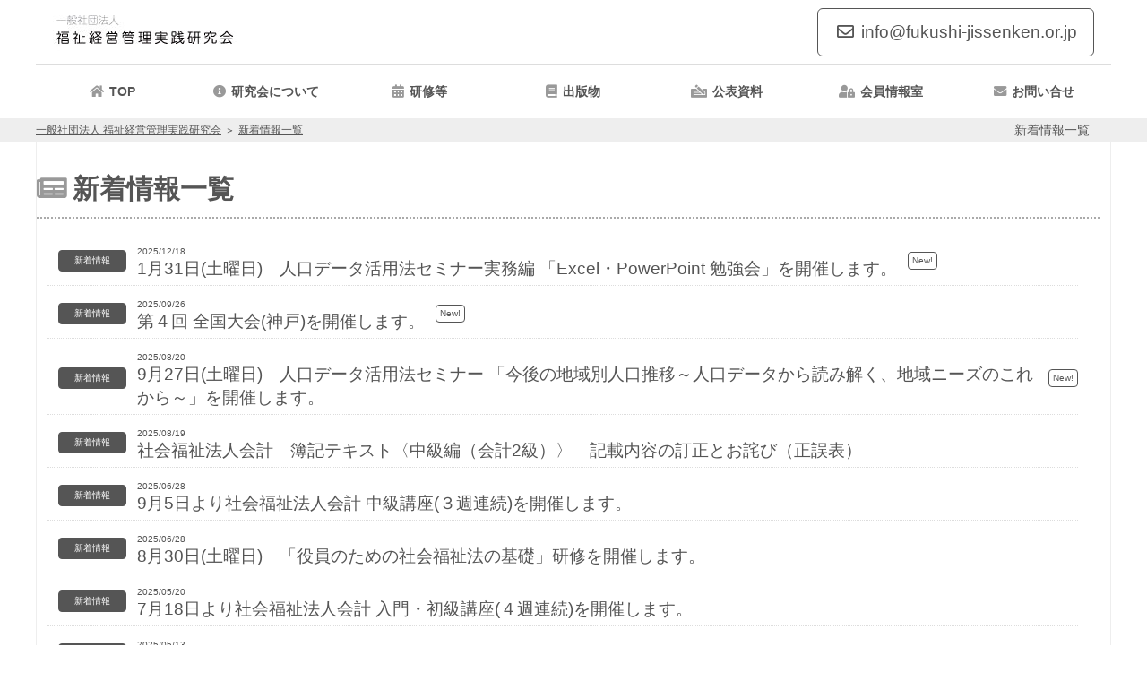

--- FILE ---
content_type: text/html; charset=utf-8
request_url: https://fukushi-jissenken.or.jp/news_list.php
body_size: 7485
content:
<!DOCTYPE html>
<html lang='ja'>
<head prefix="og: https://ogp.me/ns# fb: https://ogp.me/ns/fb# article: https://ogp.me/ns/article#">
<meta charset='UTF-8'>

<meta http-equiv='Pragma' content='no-cache'>
<meta http-equiv='cache-control' content='no-cache'>

<meta name='keywords' content='一般社団法人 福祉経営管理実践研究会' id='id_meta_keywords'>
<meta http-equiv='X-UA-Compatible' content='IE=edge' />
<meta http-equiv='content-language' content='ja' id='id_meta_language' />
<meta name='description' content='一般社団法人 福祉経営管理実践研究会 新着情報一覧'>
<meta property='og:description' content='一般社団法人 福祉経営管理実践研究会 新着情報一覧'>
<meta name="twitter:description" content='一般社団法人 福祉経営管理実践研究会 新着情報一覧'>
<!-- Global site tag (gtag.js) - Google Analytics -->
<script async src="https://www.googletagmanager.com/gtag/js?id=G-17BSRTRVN8"></script>
<script>
  window.dataLayer = window.dataLayer || [];
  function gtag(){dataLayer.push(arguments);}
  gtag('js', new Date());
  gtag('config', 'G-17BSRTRVN8');
</script><meta name='viewport' content='width=1500,user-scalable=yes'>
<title>新着情報一覧 | 一般社団法人 福祉経営管理実践研究会</title>
<link rel='canonical' href='https://fukushi-jissenken.or.jp/news_list.php' id='id_canonical'>
<meta property="og:locale" content="ja_JP" id="id_meta_og_locale">
<meta property="og:title" content="新着情報一覧 | 一般社団法人 福祉経営管理実践研究会">
<meta property="og:type" content="website">
<meta property="og:url" content="https://fukushi-jissenken.or.jp/news_list.php">
<meta property="og:image" content="https://fukushi-jissenken.or.jp/img/og_image.jpg">
<meta property="og:site_name" content="一般社団法人 福祉経営管理実践研究会">
<meta name="twitter:card" content="summary_large_image">
<meta name="twitter:site" content="一般社団法人 福祉経営管理実践研究会">
<meta name="twitter:title" content="新着情報一覧 | 一般社団法人 福祉経営管理実践研究会">
<meta name="twitter:image" content="https://fukushi-jissenken.or.jp/img/og_image.jpg">

<link rev='MADE' href='mailto:info@fukushi-jissenken.or.jp'>
<link rel='alternate' type='application/rss+xml' title='ROR' href='https://fukushi-jissenken.or.jp/sitemap.php'>

<link rel='icon' href='https://fukushi-jissenken.or.jp/img/logo_ico.gif'>
<link rel='start index contents' href='https://fukushi-jissenken.or.jp/'>
<link rel='dns-prefetch' href='//ajax.googleapis.com' />
<!-- <script src='//ajax.googleapis.com/ajax/libs/jquery/1/jquery.js'></script> -->
<script src='//ajax.googleapis.com/ajax/libs/jquery/1.8.3/jquery.min.js'></script>
<!-- <script src='//ajax.googleapis.com/ajax/libs/jquery/3.2.1/jquery.min.js'></script> -->
<script type='text/javascript'>
<!--
var site_url = 'https://fukushi-jissenken.or.jp/';
var is_mobile = false
var nlogin = false
-->
</script>
<link href='https://config.artoss.jp/func/css.php?un=fukushij&amp;st=4&amp;cl=-1&&p=news_list&amp;pt=&amp;rt=2&amp;tm=260115010850' rel='stylesheet'><link href='https://fukushi-jissenken.or.jp/orner/orner.css?tm=20231030165401' rel='stylesheet'>
<style type='text/css'>
div#slideshow.slide_hole{
height:640px;
}
</style>
</head><body style="" class='news_list page_news_list dev_pc pain_right'>
<div id='sub_window'><div class='sub_window_titlebar'><span id='sub_window_caption'></span><a class='link' onclick="$('#sub_window_contents').html(''); $('#sub_window').css('visibility','hidden'); $('#id_area_glass').remove();" id='id_sub_window_close_button'><i class='fa fa-times-circle' aria-hidden='true'></i></a></div><div id='sub_window_contents' class='sub_window_contents'></div></div><header class='header-container menu_bar_top' id='header-top'><div class='header_bg'><div class='header_bg_inner'><div class='header_link_top'><a href='https://fukushi-jissenken.or.jp/' rel='top'><img src='https://config.artoss.jp/upload/fukushij/top_image.jpg' alt=' | 一般社団法人 福祉経営管理実践研究会' id='id_logo_image' lazyload='on' loading='lazy'></a></div></div></div><nav id='menu' class='text_menu_bar'><ul id='main_menu'><li id='idmntpt'><a href='https://fukushi-jissenken.or.jp/' rel='top'><div id='Image1' class='button'>TOP</div></a></li><li onmouseenter="$('#sub_about').css('visibility','visible');" onclick="$('#sub_about').css('visibility','visible');" onmouseLeave="$('#sub_about').css('visibility','hidden');" id='idmnabt'><a href='https://fukushi-jissenken.or.jp/info.php'><div id='Image2' class='button' aria-haspopup='true'>研究会について</div></a><ul class='submenu' id='sub_about'><li id='idmninf'><a href='https://fukushi-jissenken.or.jp/info.php'>研究会について</a></li><li id='idmnacs'><a href='https://fukushi-jissenken.or.jp/access.php'>アクセス</a></li><li id='id_li_mn_about_staff'><a href='https://fukushi-jissenken.or.jp/member.php'>社員紹介<span id='id_span_mn_about_staff_greeting'><span></a></li><li id='menu_fpage_45'><a href='fpage-45.htm'  id='menu_fpage_a_45'>定款</a></li><li id='menu_fpage_46'><a href='fpage-46.htm'  id='menu_fpage_a_46'>会員規則</a></li><li id='menu_fpage_35'><a href='fpage-35.htm'  id='menu_fpage_a_35'>会員入会申込</a></li> </ul></li><li id='idmncld' onmouseenter=" $('#sub_event').css('visibility','visible');" onclick=" $('#sub_event').css('visibility','visible'); " onmouseLeave=" $('#sub_event').css('visibility','hidden'); "><a href='https://fukushi-jissenken.or.jp/calendar.php'><div id='Image4' class='button'>研修等</div></a><ul class='submenu' id='sub_event'><li id='idmncldcld'><a href='https://fukushi-jissenken.or.jp/calendar.php'>研修等</a></li><li id='idmncldevt'><a href='https://fukushi-jissenken.or.jp/event_list.php'>イベント一覧</a></li></ul></li><li><a href='https://fukushi-jissenken.or.jp/acresult.php'><div alt='出版物一覧' id='Image10' class='button'>出版物</div></a></li><li id='idmnmn' onmouseEnter=" $('#sub_menu').css('visibility','visible'); " onclick=" $('#sub_menu').css('visibility','visible'); " onmouseLeave=" $('#sub_menu').css('visibility','hidden'); "><a class='link'><div id='Image3' class='button'>公表資料</div></a><ul class='submenu submenu_menu' id='sub_menu'><li class='menu_group' id='id_menu_group16'><a href='menu-g16-lm-id54.htm'><b>公表資料一覧 ▼</b></a></li><li id='id_menu_det_54' class='menu_det'><a href='menu-g16-lm-id54.htm' title=''>指導監査ガイドライン 令和3年版</a></li></ul></li><li id='idmnfreelogin.php'><a href='https://fukushi-jissenken.or.jp/login.php'><div id='Image15' class='button'></div></a></li><li id='idmninq' onmouseEnter=" $('#sub_inq').css('visibility','visible');" onclick=" $('#sub_inq').css('visibility','visible');" onmouseLeave="$('#sub_inq').css('visibility','hidden'); "><a href='https://fukushi-jissenken.or.jp/inquiry.php'><div alt='お問い合わせ' id='Image7' class='button'>お問い合せ</div></a></li></ul></nav><div id='header-line'><div id='id_srsp_pankuzu'><h1 class='srsp'>新着情報一覧</h1><div id='pankuzu'><ul><li><a href='https://fukushi-jissenken.or.jp/'><span>一般社団法人 福祉経営管理実践研究会</span></a></li><li><a href='https://fukushi-jissenken.or.jp/news_list.php'><span>新着情報一覧</span></a></li></ul><script type="application/ld+json">{"@context": "https://schema.org","@type": "BreadcrumbList","itemListElement": [{"@type": "ListItem","position": 1,"name": "一般社団法人 福祉経営管理実践研究会","item": "https://fukushi-jissenken.or.jp/"},{"@type": "ListItem","position": 2,"name": "新着情報一覧","item": "https://fukushi-jissenken.or.jp/news_list.php"}]}</script></div></div><input type='hidden' id='id_device' value='pc'></div></header><div id='hole_top_image'></div><div class='hole_contents'><div id='top_slide_image'></div></div><div id='container' class='container_contents'><main id='left_contents'>
	<section id='id_sec_news' class=''><h2 class='midashi_news h2_midashi page_title'>新着情報一覧</h2>
<ul class='logo'>
<li class='news no_logo cat-1'> <span class='news_header'>
						<span class='icon_cat icon_cat-1'></span>
					</span>
					<a href='https://config.artoss.jp/photo/event/user/fukushij/event/20260131ExcelPowerPointbenkyoukai.pdf' title='1月31日(土曜日)　人口データ活用法セミナー実務編 「Excel・PowerPoint 勉強会」を開催します。 新着情報' target='_blank'>
						<span class='update_date'>2025/12/18</span>
						<span class='title'>1月31日(土曜日)　人口データ活用法セミナー実務編 「Excel・PowerPoint 勉強会」を開催します。</span>
					</a>
				</li>
			<li class='news no_logo cat-1'> <span class='news_header'>
						<span class='icon_cat icon_cat-1'></span>
					</span>
					<a href='https://fukushi-jissenken.or.jp/news-107.htm' title='第４回 全国大会(神戸)を開催します。 新着情報' target=''>
						<span class='update_date'>2025/09/26</span>
						<span class='title'>第４回 全国大会(神戸)を開催します。</span>
					</a>
				</li>
			<li class='news no_logo cat-1'> <span class='news_header'>
						<span class='icon_cat icon_cat-1'></span>
					</span>
					<a href='https://config.artoss.jp/photo/event/user/fukushij/event/jinkoukatuyou.pdf' title='9月27日(土曜日)　人口データ活用法セミナー 「今後の地域別人口推移～人口データから読み解く、地域ニーズのこれから～」を開催します。 新着情報' target='_blank'>
						<span class='update_date'>2025/08/20</span>
						<span class='title'>9月27日(土曜日)　人口データ活用法セミナー 「今後の地域別人口推移～人口データから読み解く、地域ニーズのこれから～」を開催します。</span>
					</a>
				</li>
			<li class='news no_logo cat-1'> <span class='news_header'>
						<span class='icon_cat icon_cat-1'></span>
					</span>
					<a href='https://fukushi-jissenken.or.jp/news-105.htm' title='社会福祉法人会計　簿記テキスト〈中級編（会計2級）〉　記載内容の訂正とお詫び（正誤表） 新着情報' target=''>
						<span class='update_date'>2025/08/19</span>
						<span class='title'>社会福祉法人会計　簿記テキスト〈中級編（会計2級）〉　記載内容の訂正とお詫び（正誤表）</span>
					</a>
				</li>
			<li class='news no_logo cat-1'> <span class='news_header'>
						<span class='icon_cat icon_cat-1'></span>
					</span>
					<a href='https://config.artoss.jp/photo/event/user/fukushij/event/202509tyuukyuukouza.pdf' title='9月5日より社会福祉法人会計 中級講座(３週連続)を開催します。 新着情報' target='_blank'>
						<span class='update_date'>2025/06/28</span>
						<span class='title'>9月5日より社会福祉法人会計 中級講座(３週連続)を開催します。</span>
					</a>
				</li>
			<li class='news no_logo cat-1'> <span class='news_header'>
						<span class='icon_cat icon_cat-1'></span>
					</span>
					<a href='https://config.artoss.jp/photo/event/user/fukushij/event/syakaihukushihoukensyu.pdf' title='8月30日(土曜日)　「役員のための社会福祉法の基礎」研修を開催します。 新着情報' target='_blank'>
						<span class='update_date'>2025/06/28</span>
						<span class='title'>8月30日(土曜日)　「役員のための社会福祉法の基礎」研修を開催します。</span>
					</a>
				</li>
			<li class='news no_logo cat-1'> <span class='news_header'>
						<span class='icon_cat icon_cat-1'></span>
					</span>
					<a href='https://config.artoss.jp/photo/event/user/fukushij/event/202507nyuumonsyokyuukouza.pdf' title='7月18日より社会福祉法人会計 入門・初級講座(４週連続)を開催します。 新着情報' target='_blank'>
						<span class='update_date'>2025/05/20</span>
						<span class='title'>7月18日より社会福祉法人会計 入門・初級講座(４週連続)を開催します。</span>
					</a>
				</li>
			<li class='news no_logo cat-1'> <span class='news_header'>
						<span class='icon_cat icon_cat-1'></span>
					</span>
					<a href='https://fukushi-jissenken.or.jp/news-94.htm' title='社会福祉法人会計＝会計資料集＝記載内容の訂正とお詫び（正誤表） 新着情報' target=''>
						<span class='update_date'>2025/05/13</span>
						<span class='title'>社会福祉法人会計＝会計資料集＝記載内容の訂正とお詫び（正誤表）</span>
					</a>
				</li>
			<li class='news no_logo cat-1'> <span class='news_header'>
						<span class='icon_cat icon_cat-1'></span>
					</span>
					<a href='https://fukushi-jissenken.or.jp/acresult_det.php?id=256' title='社会福祉法人会計 会計資料集を出版しました。 新着情報' target='_self'>
						<span class='update_date'>2025/04/23</span>
						<span class='title'>社会福祉法人会計 会計資料集を出版しました。</span>
					</a>
				</li>
			<li class='news no_logo cat-1'> <span class='news_header'>
						<span class='icon_cat icon_cat-1'></span>
					</span>
					<a href='https://fukushi-jissenken.or.jp/news-88.htm' title='当会のテキスト記載内容の訂正とお詫び（正誤表） 新着情報' target=''>
						<span class='update_date'>2025/03/19</span>
						<span class='title'>当会のテキスト記載内容の訂正とお詫び（正誤表）</span>
					</a>
				</li>
			<li class='news no_logo cat-1'> <span class='news_header'>
						<span class='icon_cat icon_cat-1'></span>
					</span>
					<a href='https://config.artoss.jp/photo/event/user/fukushij/event/20250426nyuumon.pdf' title='4月26日(土曜日)　社会福祉法人会計 入門講座を開催します。 新着情報' target='_blank'>
						<span class='update_date'>2025/03/17</span>
						<span class='title'>4月26日(土曜日)　社会福祉法人会計 入門講座を開催します。</span>
					</a>
				</li>
			<li class='news no_logo cat-1'> <span class='news_header'>
						<span class='icon_cat icon_cat-1'></span>
					</span>
					<a href='https://config.artoss.jp/photo/event/user/fukushij/event/20250412kannsa.pdf' title='4月12日（土曜日）監事監査研修会を開催します。 新着情報' target='_blank'>
						<span class='update_date'>2025/03/17</span>
						<span class='title'>4月12日（土曜日）監事監査研修会を開催します。</span>
					</a>
				</li>
			<li class='news no_logo cat-1'> <span class='news_header'>
						<span class='icon_cat icon_cat-1'></span>
					</span>
					<a href='https://fukushi-jissenken.or.jp/news-74.htm' title='第３回 全国大会(大阪大会)を開催します。 新着情報' target=''>
						<span class='update_date'>2024/10/19</span>
						<span class='title'>第３回 全国大会(大阪大会)を開催します。</span>
					</a>
				</li>
			<li class='news no_logo cat-1'> <span class='news_header'>
						<span class='icon_cat icon_cat-1'></span>
					</span>
					<a href='https://fukushi-jissenken.or.jp/acresult-242.htm' title='３訂版 社会福祉法人会計 入門テキストを出版しました。 新着情報' target='_self'>
						<span class='update_date'>2024/06/20</span>
						<span class='title'>３訂版 社会福祉法人会計 入門テキストを出版しました。</span>
					</a>
				</li>
			<li class='news no_logo cat-1'> <span class='news_header'>
						<span class='icon_cat icon_cat-1'></span>
					</span>
					<a href='https://www.hiroshima-fukushi.net/kc-system/web.php?menu=training&cmd=detail&id=358' title='広島県社会福祉協議会主催「令和６年度 社会福祉法人会計実務通信講座」の研修情報を掲載しました。 新着情報' target='_blank'>
						<span class='update_date'>2024/04/18</span>
						<span class='title'>広島県社会福祉協議会主催「令和６年度 社会福祉法人会計実務通信講座」の研修情報を掲載しました。</span>
					</a>
				</li>
			<li class='news no_logo cat-1'> <span class='news_header'>
						<span class='icon_cat icon_cat-1'></span>
					</span>
					<a href='https://fukushi-jissenken.or.jp/event-114.htm' title='「社会福祉法人会計入門講座」の研修情報を掲載しました。 新着情報' target='_self'>
						<span class='update_date'>2024/04/13</span>
						<span class='title'>「社会福祉法人会計入門講座」の研修情報を掲載しました。</span>
					</a>
				</li>
			<li class='news no_logo cat-1'> <span class='news_header'>
						<span class='icon_cat icon_cat-1'></span>
					</span>
					<a href='https://fukushi-jissenken.or.jp/event-116.htm' title='兵庫県社会福祉協議会主催「令和６年度　会計実務基礎講座（通信課程）」の研修情報を掲載しました。 新着情報' target='_self'>
						<span class='update_date'>2024/04/13</span>
						<span class='title'>兵庫県社会福祉協議会主催「令和６年度　会計実務基礎講座（通信課程）」の研修情報を掲載しました。</span>
					</a>
				</li>
			<li class='news no_logo cat-1'> <span class='news_header'>
						<span class='icon_cat icon_cat-1'></span>
					</span>
					<a href='https://fukushi-jissenken.or.jp/event-103.htm' title='広島県社会福祉協議会主催「令和５年度 社会福祉法人監事研修」の研修情報を掲載しました。 新着情報' target='_self'>
						<span class='update_date'>2024/01/17</span>
						<span class='title'>広島県社会福祉協議会主催「令和５年度 社会福祉法人監事研修」の研修情報を掲載しました。</span>
					</a>
				</li>
			<li class='news no_logo cat-1'> <span class='news_header'>
						<span class='icon_cat icon_cat-1'></span>
					</span>
					<a href='https://fukushi-jissenken.or.jp/event-102.htm' title='北海道社会福祉協議会主催「法人役員・施設長専門研修」の研修情報を掲載しました。 新着情報' target='_self'>
						<span class='update_date'>2024/01/17</span>
						<span class='title'>北海道社会福祉協議会主催「法人役員・施設長専門研修」の研修情報を掲載しました。</span>
					</a>
				</li>
			<li class='news no_logo cat-1'> <span class='news_header'>
						<span class='icon_cat icon_cat-1'></span>
					</span>
					<a href='https://fukushi-jissenken.or.jp/news-49.htm' title='11月18日に「福祉経営管理実践研究会全国大会」があります 新着情報' target=''>
						<span class='update_date'>2023/10/30</span>
						<span class='title'>11月18日に「福祉経営管理実践研究会全国大会」があります</span>
					</a>
				</li>
			<li class='news no_logo cat-1'> <span class='news_header'>
						<span class='icon_cat icon_cat-1'></span>
					</span>
					<a href='https://fukushi-jissenken.or.jp/acresult_det.php?id=227' title='四訂版 社会福祉法 法令規則集を出版しました。 新着情報' target='_self'>
						<span class='update_date'>2023/09/06</span>
						<span class='title'>四訂版 社会福祉法 法令規則集を出版しました。</span>
					</a>
				</li>
			<li class='news no_logo cat-1'> <span class='news_header'>
						<span class='icon_cat icon_cat-1'></span>
					</span>
					<a href='https://fukushi-jissenken.or.jp/acresult_det.php?id=226' title='社会福祉連携推進法人の制度と会計実務―社会福祉法人のための早わかりガイド―を出版しました。 新着情報' target='_self'>
						<span class='update_date'>2023/09/06</span>
						<span class='title'>社会福祉連携推進法人の制度と会計実務―社会福祉法人のための早わかりガイド―を出版しました。</span>
					</a>
				</li>
			<li class='news no_logo cat-1'> <span class='news_header'>
						<span class='icon_cat icon_cat-1'></span>
					</span>
					<a href='https://fukushi-jissenken.or.jp/news-44.htm' title='簿記テキスト 初級編（会計３級）記載内容の訂正とお詫び（正誤表）【2023年9月6日更新】 新着情報' target=''>
						<span class='update_date'>2023/09/06</span>
						<span class='title'>簿記テキスト 初級編（会計３級）記載内容の訂正とお詫び（正誤表）【2023年9月6日更新】</span>
					</a>
				</li>
			<li class='news no_logo cat-1'> <span class='news_header'>
						<span class='icon_cat icon_cat-1'></span>
					</span>
					<a href='https://fukushi-jissenken.or.jp/event-81.htm' title='北海道社会福祉協議会「社会福祉法人監査研修（社会福祉協議会）」の研修情報を掲載しました。 新着情報' target='_self'>
						<span class='update_date'>2023/06/30</span>
						<span class='title'>北海道社会福祉協議会「社会福祉法人監査研修（社会福祉協議会）」の研修情報を掲載しました。</span>
					</a>
				</li>
			<li class='news no_logo cat-1'> <span class='news_header'>
						<span class='icon_cat icon_cat-1'></span>
					</span>
					<a href='https://fukushi-jissenken.or.jp/event-80.htm' title='北海道社会福祉協議会「社会福祉法人監査研修（社会福祉施設）」の研修情報を掲載しました。 新着情報' target='_self'>
						<span class='update_date'>2023/06/30</span>
						<span class='title'>北海道社会福祉協議会「社会福祉法人監査研修（社会福祉施設）」の研修情報を掲載しました。</span>
					</a>
				</li>
			<li class='news no_logo cat-1'> <span class='news_header'>
						<span class='icon_cat icon_cat-1'></span>
					</span>
					<a href='https://fukushi-jissenken.or.jp/event-79.htm' title='北海道社会福祉協議会「経理担当者・管理者のための基礎研修」の研修情報を掲載しました。 新着情報' target='_self'>
						<span class='update_date'>2023/06/30</span>
						<span class='title'>北海道社会福祉協議会「経理担当者・管理者のための基礎研修」の研修情報を掲載しました。</span>
					</a>
				</li>
			<li class='news no_logo cat-1'> <span class='news_header'>
						<span class='icon_cat icon_cat-1'></span>
					</span>
					<a href='https://fukushi-jissenken.or.jp/news-35.htm' title='簿記テキスト 初級編（会計３級）記載内容の訂正とお詫び（正誤表）【2023年5月17日更新】 新着情報' target=''>
						<span class='update_date'>2023/05/11</span>
						<span class='title'>簿記テキスト 初級編（会計３級）記載内容の訂正とお詫び（正誤表）【2023年5月17日更新】</span>
					</a>
				</li>
			<li class='news no_logo cat-1'> <span class='news_header'>
						<span class='icon_cat icon_cat-1'></span>
					</span>
					<a href='https://fukushi-jissenken.or.jp/news-28.htm' title='中級テキストの解答用紙について 新着情報' target=''>
						<span class='update_date'>2023/03/08</span>
						<span class='title'>中級テキストの解答用紙について</span>
					</a>
				</li>
			<li class='news no_logo cat-1'> <span class='news_header'>
						<span class='icon_cat icon_cat-1'></span>
					</span>
					<a href='https://fukushi-jissenken.or.jp/news-26.htm' title='【会員情報室】の頁を設けました。 新着情報' target=''>
						<span class='update_date'>2023/01/11</span>
						<span class='title'>【会員情報室】の頁を設けました。</span>
					</a>
				</li>
			<li class='news no_logo cat-1'> <span class='news_header'>
						<span class='icon_cat icon_cat-1'></span>
					</span>
					<a href='https://fukushi-jissenken.or.jp/menu-g16-lm-id54.htm' title='【公表資料】の頁を設け、「指導監査ガイドライン 令和３年版」をＵＰしました。 新着情報' target='_self'>
						<span class='update_date'>2023/01/11</span>
						<span class='title'>【公表資料】の頁を設け、「指導監査ガイドライン 令和３年版」をＵＰしました。</span>
					</a>
				</li>
			<li class='news no_logo cat-1'> <span class='news_header'>
						<span class='icon_cat icon_cat-1'></span>
					</span>
					<a href='https://fukushi-jissenken.or.jp/news-24.htm' title='11月26日開催の 第1回 定時社員総会 で変更された「定款」と、改正された「会員規則」を掲載しました。 新着情報' target=''>
						<span class='update_date'>2023/01/11</span>
						<span class='title'>11月26日開催の 第1回 定時社員総会 で変更された「定款」と、改正された「会員規則」を掲載しました。</span>
					</a>
				</li>
			<li class='news no_logo cat-1'> <span class='news_header'>
						<span class='icon_cat icon_cat-1'></span>
					</span>
					<a href='https://fukushi-jissenken.or.jp/news-23.htm' title='社会福祉法人会計　簿記テキスト〈中級編（会計2級）〉発刊いたしました 新着情報' target=''>
						<span class='update_date'>2022/11/25</span>
						<span class='title'>社会福祉法人会計　簿記テキスト〈中級編（会計2級）〉発刊いたしました</span>
					</a>
				</li>
			<li class='news no_logo cat-1'> <span class='news_header'>
						<span class='icon_cat icon_cat-1'></span>
					</span>
					<a href='https://fukushi-jissenken.or.jp/news-22.htm' title='11月26日　福祉経営管理実践研究会　第１回定時社員総会・全国大会　テーマ「実践研の役割と進路 ～協働を実現するために～」　イベント掲載しました。 新着情報' target=''>
						<span class='update_date'>2022/10/20</span>
						<span class='title'>11月26日　福祉経営管理実践研究会　第１回定時社員総会・全国大会　テーマ「実践研の役割と進路 ～協働を実現するために～」　イベント掲載しました。</span>
					</a>
				</li>
			<li class='news no_logo cat-1'> <span class='news_header'>
						<span class='icon_cat icon_cat-1'></span>
					</span>
					<a href='https://fukushi-jissenken.or.jp/news-21.htm' title='9月28日　社会福祉法人会計入門テキスト（二訂版）を発刊しました。 新着情報' target=''>
						<span class='update_date'>2022/09/28</span>
						<span class='title'>9月28日　社会福祉法人会計入門テキスト（二訂版）を発刊しました。</span>
					</a>
				</li>
			<li class='news no_logo cat-1'> <span class='news_header'>
						<span class='icon_cat icon_cat-1'></span>
					</span>
					<a href='https://fukushi-jissenken.or.jp/news-17.htm' title='9月20日　「社会福祉法人会計 簿記テキスト 〈初級編（会計３級）〉」発刊いたしました 新着情報' target=''>
						<span class='update_date'>2022/09/12</span>
						<span class='title'>9月20日　「社会福祉法人会計 簿記テキスト 〈初級編（会計３級）〉」発刊いたしました</span>
					</a>
				</li>
			<li class='news no_logo cat-1'> <span class='news_header'>
						<span class='icon_cat icon_cat-1'></span>
					</span>
					<a href='https://fukushi-jissenken.or.jp/news-15.htm' title='6月11日「社会福祉法人会計入門テキスト」を発行しました。 新着情報' target=''>
						<span class='update_date'>2022/03/01</span>
						<span class='title'>6月11日「社会福祉法人会計入門テキスト」を発行しました。</span>
					</a>
				</li>
			<li class='news no_logo cat-1'> <span class='news_header'>
						<span class='icon_cat icon_cat-1'></span>
					</span>
					<a href='https://fukushi-jissenken.or.jp/news-18.htm' title='5月17日「社会福祉連携推進法人実務ガイド（会計編）」を発行しました。 新着情報' target=''>
						<span class='update_date'>2022/03/01</span>
						<span class='title'>5月17日「社会福祉連携推進法人実務ガイド（会計編）」を発行しました。</span>
					</a>
				</li>
			<li class='news no_logo cat-1'> <span class='news_header'>
						<span class='icon_cat icon_cat-1'></span>
					</span>
					<a href='fpage-30.htm' title='「会員規則」を公開しました。 新着情報' target='_self'>
						<span class='update_date'>2022/02/28</span>
						<span class='title'>「会員規則」を公開しました。</span>
					</a>
				</li>
			<li class='news no_logo cat-1'> <span class='news_header'>
						<span class='icon_cat icon_cat-1'></span>
					</span>
					<a href='fpage-34.htm' title='「定款」を公開しました。 新着情報' target='_self'>
						<span class='update_date'>2022/02/28</span>
						<span class='title'>「定款」を公開しました。</span>
					</a>
				</li>
			<li class='news no_logo cat-1'> <span class='news_header'>
						<span class='icon_cat icon_cat-1'></span>
					</span>
					<a href='https://fukushi-jissenken.or.jp/news-19.htm' title='1月11日「指導監査ガイドライン　実践研編集版」を発行しました。 新着情報' target=''>
						<span class='update_date'>2022/02/28</span>
						<span class='title'>1月11日「指導監査ガイドライン　実践研編集版」を発行しました。</span>
					</a>
				</li>
			<li class='news no_logo cat-1'> <span class='news_header'>
						<span class='icon_cat icon_cat-1'></span>
					</span>
					<a href='https://fukushi-jissenken.or.jp/news-14.htm' title='４月上旬「社会福祉連携推進法人の会計」小冊子 発行予定 新着情報' target=''>
						<span class='update_date'>2022/02/28</span>
						<span class='title'>４月上旬「社会福祉連携推進法人の会計」小冊子 発行予定</span>
					</a>
				</li>
			<li class='news no_logo cat-1'> <span class='news_header'>
						<span class='icon_cat icon_cat-1'></span>
					</span>
					<a href='menu-g13-lm-id35.htm' title='「指導監査ガイドライン」実践研編集版を発行しました。詳しくは ➡ 新着情報' target='_self'>
						<span class='update_date'>2022/01/11</span>
						<span class='title'>「指導監査ガイドライン」実践研編集版を発行しました。詳しくは ➡</span>
					</a>
				</li>
			<li class='news no_logo cat-1'> <span class='news_header'>
						<span class='icon_cat icon_cat-1'></span>
					</span>
					<a href='' title='実践研　第1回社員総会開催しました。 新着情報' target='_self'>
						<span class='update_date'>2021/11/27</span>
						<span class='title'>実践研　第1回社員総会開催しました。</span>
					</a>
				</li>
			<li class='news no_logo cat-1'> <span class='news_header'>
						<span class='icon_cat icon_cat-1'></span>
					</span>
					<a href='https://fukushi-jissenken.or.jp/news-8.htm' title='一般社団法人 福祉経営管理実践研究会設立 新着情報' target=''>
						<span class='update_date'>2021/09/27</span>
						<span class='title'>一般社団法人 福祉経営管理実践研究会設立</span>
					</a>
				</li>
			</ul>
</section></main>
<div id='id_title_calendar_empty' class='empty'></div><aside id='right_contents'><div id='id_right_menu' class='right_contents_child'><h3 class='midashi_right_menu h3_midashi' id='id_h3_right_menu'>事業内容</h3><ul id='right_menu'><li class='group button' id='id_menu_group_16'><span class='right_menu_group_plus' onclick=" this.className='right_menu_group_minus'; $('.menu_right_group_under_menu16').slideDown(500); "></span><a href='menu-g16-lm-id54.htm' title='公表資料一覧' id='menu_right_menu_group16' >公表資料一覧</a></li><li id='id_li_menu_54' class='menu_right_group_under_menu menu_right_group_under_menu16 button'><a href='menu-g16-lm-id54.htm'  id='menu_right_menu54'>指導監査ガイドライン 令和3年版</a></li></ul><div id='right_menu_footer'></div></div><div id='id_sub_pain_calendar' class='right_contents_child'><div class='right_pain_calendar sub_c_event_t'><h3 class='midashi_calendar h3_midashi'>カレンダー</h3></div><div id='sub_c_event_c'><div id='calendar'><div id='cal_ym'><a class='link button' onclick="write_event('2025','12')" class='left_arrow'><i class='fas fa-chevron-square-left fa-fw fa-lg'></i></a><span class='day_cal'>　2026年01月</span>　<a class='link button' onclick="write_event('2026','2')" class='right_arrow'><i class='fas fa-chevron-square-right fa-fw fa-lg'></i></a></div><table cellspacing="0" cellpadding="0" border="0" class="calendar"><tr><th>日</th><th>月</th><th>火</th><th>水</th><th>木</th><th>金</th><th>土</th></tr><tr><td>&nbsp;</td><td>&nbsp;</td><td>&nbsp;</td><td>&nbsp;</td><td>1</td><td>2</td><td>3</td></tr><tr><td>4</td><td>5</td><td>6</td><td>7</td><td>8</td><td>9</td><td>10</td></tr><tr><td>11</td><td>12</td><td>13</td><td>14</td><td class="today">15</td><td>16</td><td>17</td></tr><tr><td>18</td><td>19</td><td>20</td><td>21</td><td>22</td><td>23</td><td>24</td></tr><tr><td>25</td><td>26</td><td>27</td><td>28</td><td>29</td><td>30</td><td class="event_day" onmouseover="$('#event_title_136').css('background-color','#DDD')" onmouseout="$('#event_title_136').css('background-color','#FFF')">31<br></td></tr></table></div><ul id='id_right_contents_event_list'><li id='event_title_136'><a href='event-136.htm' title="人口データ活用法セミナー実務編『Excel・PowerPoint勉強会』 | イベント情報"><span class='day'>1月31日</span><span class='time'>(13時～14時45分)</span><br><div class='img'><img src='https://config.artoss.jp/img/no_image/01.jpg' lazyload='on' loading='lazy'></div><div class='event_title'>人口データ活用法セミナー実務編『Excel・PowerPoint勉強会』</div></a></li></ul></div></div></aside><!--right_contents-->
				<script type='application/ld+json'>
				{     "@context": "https://schema.org",
     "@type":"Corporation",

			"name":"一般社団法人 福祉経営管理実践研究会",
			"address":"大阪府大阪市天王寺区生玉寺町1番13号サンセットヒル",
			"telephone":"+81",
			"email":"info@fukushi-jissenken.or.jp",
			"image":"https://config.artoss.jp/upload/fukushij/info/",
			"description":"一般社団法人 福祉経営管理実践研究会"
			   ,"foundingDate":"1970-01-01"
    ,"legalName":"一般社団法人 福祉経営管理実践研究会"
}
				</script>
			</div><!--containerここまで-->
<footer class='footer'>
<div class='footer_sitemap'>

<ul class='site_map' id='id_site_map_ul'>
<li id='id_site_map_top'><a href='https://fukushi-jissenken.or.jp/' rel='top'>TOP</a></li>
<li id='id_site_map_info'><a href='https://fukushi-jissenken.or.jp/info.php'>研究会について</a></li>
</a></li><li id='id_site_map_event_list'><a href='https://fukushi-jissenken.or.jp/event_list.php'>イベント一覧</a></li><li id='id_site_map_privacy'><a href='https://fukushi-jissenken.or.jp/privacy.php'>プライバシーポリシー</a></li><li id='id_site_map_site_policy'><a href='https://fukushi-jissenken.or.jp/site_policy.php'>利用規約</a></li><li id='id_site_map_tokutei'><a href='https://fukushi-jissenken.or.jp/tokutei.php'>特定商取引法に関する法律の基づく表記</a></li><li id='id_site_map_inquiry'><a href='https://fukushi-jissenken.or.jp/inquiry.php'>お問い合わせ</a></li><li id='id_site_map_news_list'><a href='https://fukushi-jissenken.or.jp/news_list.php'>新着情報一覧</a></li><li id='id_site_map_access'><a href='https://fukushi-jissenken.or.jp/access.php'>アクセス</a></li><li><a href='https://fukushi-jissenken.or.jp/gallery.php'>ギャラリー</a></li>
<li id='id_site_map_link'><a href='https://fukushi-jissenken.or.jp/link.php'>リンク</a></li>
<li id='id_site_map_faq'><a href='https://fukushi-jissenken.or.jp/faq.php'>よくある質問(ＦＡＱ)</a></li>
<li id='id_site_map_menu_0' class='cls_site_map_menu'><a href='menu-g16-lm-id54.htm'>指導監査ガイドライン 令和3年版</a></li>
</ul>
<address>
<div class='copyright' itemscope itemtype='https://schema.org/Organization'><div id='footer_address'>住所:<span>大阪府大阪市天王寺区生玉寺町1番13号サンセットヒル</span><br></div>Copyright(C) 2026&nbsp;<a href='https://fukushi-jissenken.or.jp/' title='|一般社団法人 福祉経営管理実践研究会'>一般社団法人 福祉経営管理実践研究会</a> All Rights Reserved<br></address></div>
<script type='text/javascript'>
$(document).ready(function() { 
$.post('https://fukushi-jissenken.or.jp/ajx_analytics.php', {'url':location.href, 'page':'news_list', 'param':'[]','ref':'', 'ua':'Mozilla/5.0 (Macintosh; Intel Mac OS X 10_15_7) AppleWebKit/537.36 (KHTML, like Gecko) Chrome/131.0.0.0 Safari/537.36; ClaudeBot/1.0; +claudebot@anthropic.com)' }, function(res){
});
});
</script>
</footer>
<div id='id_script_out'></div>
</body>
</html>

<script type='text/javascript'>
$(document).ready(function() { 
$('p:empty').remove();
var now = new Date();
$('.add_param_time').each(function(index, element){
$(element).attr('href',$(element).attr('href')+'?tm='+now.getMinutes()+now.getSeconds());
});
});
</script>
<script charset='UTF-8' src='https://fukushi-jissenken.or.jp/js/script.js' async></script>
<script charset='UTF-8' src='https://fukushi-jissenken.or.jp/resource/spica.js' async></script>
<script charset='UTF-8' src='https://fukushi-jissenken.or.jp/resource/lightbox_plus.js' async></script>

<script type='text/javascript'>
$(window).load(function() { 
var lightbox = new LightBox({
loadingimg:'https://fukushi-jissenken.or.jp/resource/loading.gif',
expandimg:'https://fukushi-jissenken.or.jp/resource/expand.gif',
shrinkimg:'https://fukushi-jissenken.or.jp/resource/shrink.gif',
previmg:'https://fukushi-jissenken.or.jp/resource/prev.gif',
nextimg:'https://fukushi-jissenken.or.jp/resource/next.gif',
effectimg:'https://fukushi-jissenken.or.jp/resource/zzoop.gif',
effectpos:{x:-40,y:-20},
effectclass:'effectable',
closeimg:'https://fukushi-jissenken.or.jp/resource/close.gif',
resizable:true
});
});
</script>

<link href='https://config.artoss.jp/css/fontawesome/v5.15.1/css/all.min.css' rel='stylesheet'>
<link href='https://config.artoss.jp/css/fontawesome/font-awesome-animation.css' rel='stylesheet' />
<link rel='preload' href='https://config.artoss.jp/css/fontawesome/v5.15.1/webfonts/fa-brands-400.woff2' as='font' type='font/woff2' crossorigin />
<link rel='preload' href='https://config.artoss.jp/css/fontawesome/v5.15.1/webfonts/fa-solid-900.woff2' as='font' type='font/woff2' crossorigin />
<link rel='preload' href='https://config.artoss.jp/css/fontawesome/v5.15.1/webfonts/fa-regular-400.woff2' as='font' type='font/woff2' crossorigin />
<link rel='stylesheet' href='https://fukushi-jissenken.or.jp/resource/lightbox.css' media='screen,tv' />
<script type='text/javascript'>
$(document).ready(function() {
if($('body').hasClass('dev_pc') == true){
$('div.header_bg_inner').append("<div class='header_tel_top'><a href='mailto:info@fukushi-jissenken.or.jp' class='text_mail'><i class='far fa-envelope fa-fw'></i>info@fukushi-jissenken.or.jp</a></div>");
$('main#left_contents').css('width', '100%');
}

const registerLink = '<tr><td><a class="register_link" href="https://fukushi-jissenken.or.jp/fpage-41.htm">新規会員登録はこちら</a></td></tr>';
$('#id_tr_login_button').before(registerLink);

if($('body').hasClass('page_index') == true){
  $('li.e_m07.e_d10 div.day').html('2023年7月10日～2023年8月25日');
  $('li.e_y2024.e_m06.e_d05.e_k3.e_mn-1 div.day').html('2024年6月〜11月');
  $('li.e_y2024.e_m06.e_d04.e_k2.e_mn-1 div.day').html('2024年6月〜11月');
}
});
</script>
<style type='text/css'>
	
</style>
<script type='text/javascript'>
	$(document).ready(function() { 
        /* クリック無効化 */
        $('li.news:nth-last-child(2) > a').removeAttr('href').attr('style', 'pointer-events: none'); 
	});
</script>


--- FILE ---
content_type: text/css;charset=UTF-8
request_url: https://config.artoss.jp/func/css.php?un=fukushij&st=4&cl=-1&&p=news_list&pt=&rt=2&tm=260115010850
body_size: 30754
content:
@charset "utf-8";@font-face{font-family:'Font Awesome 5 Brands';font-style:normal;font-weight:400;src:url(https://config.artoss.jp/css/fontawesome/v5.15.4/webfonts/fa-brands-400.woff2) format('woff2');font-display:swap}@font-face{font-family:'Font Awesome 5 Solid';font-style:normal;font-weight:900;src:url(https://config.artoss.jp/css/fontawesome/v5.15.4/webfonts/fa-solid-900.woff2) format('woff2')}@font-face{font-family:'Font Awesome 5 Regular';font-style:normal;font-weight:900;src:url(https://config.artoss.jp/css/fontawesome/v5.15.4/webfonts/fa-regular-400.woff2) format('woff2')}:root{--header_color:#000000;--string_color:#333333;--strong_color:#555555;--midashi_color:var(--strong_color);--link_color:#555555;--visited_color:#999999;--main_color:#242223;--sub_color:#DDDDDD;--midashi_icon_color:#999999;--sub_sub_color:#f1f1f1;--sub_color2:#EEEEEE;--back_color:#FFFFFF;--back_color2:#222222;--menu_back_color:#FFFFFF;--menu_back_color2:#FFFFFF;--caution:red;--text_bg_color:#F5F5F5;--text_bg_color2:#FFFFFF;--red:red;--menu_height:78;--mn_txt_indnt:15;--top_border_color:#242223;--single_pain_width:1158px;--single_pain_contents_width:1158px;--main_pain_width:912;--sub_pain_width:264;--back_color2:#222222;--font_minchou:游明朝,"Yu Mincho",YuMincho,"Hiragino Mincho ProN","Hiragino Mincho Pro",HGS明朝E,メイリオ,Meiryo,serif;--font_gothic:'Helvetica Neue',Arial,'Hiragino Kaku Gothic ProN','Hiragino Sans',Meiryo,sans-serif;--font_awesome:'Font Awesome 5 PRO';--mypage_left_back_color:#555555}html{width:100%}body{color:var(--string_color);margin:0;padding:0;text-align:center;font:13px 'Helvetica Neue',Arial,'Hiragino Kaku Gothic ProN','Hiragino Sans',Meiryo,sans-serif;line-height:1.7;overflow-x:hidden;width:100%}section,div,span,h1,h2,h3,h4,h5,ul,li,ol,img{box-sizing:border-box}img.obj_fit_cover{object-fit:cover;object-position:center}img.obj_fit_contain{object-fit:contain;object-position:center}address{font-style:normal}section{width:100%;padding-bottom:24px;box-sizing:border-box}div.hr{height:1px;width:600px;clear:both;margin-bottom:24px;padding-left:24px;padding-right:24px;box-sizing:border-box;text-align:center;display:block;border-bottom:1px dotted #AAA}span.hyphen:before{margin-left:4px;content:"-"}div.full_width_icon{width:100%;font-size:4rem;text-align:center;padding:0}div.hr_border{height:1px;width:95%;clear:both;margin-top:24px;margin-bottom:0;text-align:center;display:block;border-bottom:1px solid #AAA}ul.flxrow,div.flxrow{display:flex;display:flex-box;flex-flow:row wrap;-webkit-flex-flow:row wrap;-moz-flex-flow:row wrap;-ms-flex-flow:row wrap}ul.algitmcnt,div.algitmcnt{align-items:center;-webkit-align-items:center;-ms-align-items:center;-moz-align-items:center}ul.algitmstat,div.algitmstat{align-items:flex-start;-webkit-align-items:flex-start;-ms-align-items:flex-start;-moz-align-items:flex-start}ul.jc-f-end,div.jc-f-end{justify-content:flex-end;-webkit-justify-content:flex-end;-moz-justify-content:flex-end;-ms-justify-content:flex-end}ul.jc-s-around,div.jc-s-around{justify-content:space-around;-webkit-justify-content:space-around;-moz-justify-content:space-around;-ms-justify-content:space-around}ul.jc-cnt,div.jc-cnt{justify-content:center;-webkit-justify-content:center;-moz-justify-content:center;-ms-justify-content:center}ul.jc-str,div.jc-str{justify-content:stretch;-webkit-justify-content:stretch;-moz-justify-content:stretch;-ms-justify-content:stretch}ul.jc-s-btwn,div.jc-s-btwn{justify-content:space-between;-webkit-justify-content:space-between;-moz-justify-content:space-between;-ms-justify-content:space-between}.flex-row-nowrap-center-center{display:-webkit-box;display:-moz-box;display:box;display:-webkit-flex;display:flex;display:-ms-flexbox;flex-flow:row nowrap;-webkit-flex-flow:row nowrap;-woz-flex-flow:row nowrap;-ms-flex-flow:row nowrap;align-items:center;-webkit-align-items:center;-woz-align-items:center;-ms-align-items:center;justify-content:center;-webkit-justify-content:center;-moz-justify-content:center;-ms-flex-pack:center}a,a.link,a.link:visited{color:blue;cursor:pointer;text-decoration:underline;text-underline-offset:.24em}a.outer_link::after{margin-left:6px;font-family:var(--font_awesome);content:'\f35d';color:var(--strong_color)}a.download_link::after{margin-left:6px;font-family:var(--font_awesome);content:'\f56d';color:var(--strong_color)}a.no_deco{text-decoration:none}select{padding:6px!important}select+select{margin-left:6px}table.def.custom_field_innner_table{width:100%}.alg-left,.alg-left li{text-align:left!important}.alg-c{text-align:center!important}.alg-right{text-align:right!important}.i-block{display:inline-block}.fix_hide{display:none!important;visibility:hidden!important}.after_colon::after{content:'：';color:var(--strong_color)}div.kuru{width:100%;height:100%;max-width:100vw;display:block;overflow-x:hidden;overflow-y:hidden;text-align:center;display:flex;display:-webkit-flex;flex-flow:row nowrap;-webkit-flex-flow:row wrap;-moz-flex-flow:row wrap;-ms-flex-flow:row wrap;justify-content:center;-webkit-justify-content:center;-moz-justify-content:center;-ms-justify-content:center;align-items:center;-webkit-align-items:center;-moz-align-items:center;-ms-align-items:center}div.kuru>i{margin-left:auto;margin-right:auto}div#id_all_kuru{display:block;width:100vw;height:100vh;position:fixed;top:0;left:0;background-color:rgb(0 0 0 / .6);visibility:hidden;z-index:100}.icon_mail::before{content:'\f0e0';font-family:var(--font_awesome);margin-right:6px}.icon_key::before{content:'\f084';font-family:var(--font_awesome);margin-right:6px}.icon_user::before{content:'\f007';font-family:var(--font_awesome);margin-right:6px}.icon_users::before{content:'\f0c0';font-family:var(--font_awesome);margin-right:6px}.icon_pdf::before{font-family:var(--font_awesome);font-size:1.1rem;margin-right:6px;content:'\f1c1'}.icon_after_pdf::after{font-family:var(--font_awesome);font-size:1.1rem;margin-left:4px;content:'\f1c1'}.icon_doc::before{font-family:var(--font_awesome);font-size:1.1rem;margin-right:6px;content:'\f1c2'}.icon_after_doc::after{font-family:var(--font_awesome);font-size:1.1rem;margin-left:4px;content:'\f1c2'}.icon_excel::before{font-family:var(--font_awesome);font-size:1.1rem;margin-right:6px;content:'\f1c3'}.icon_after_excel::after{font-family:var(--font_awesome);font-size:1.1rem;margin-left:4px;content:'\f1c3'}.icon_download::before{font-family:var(--font_awesome);font-size:1.1rem;margin-right:4px;content:'\f381'}div.hr_arrow,div.hr_arrow_small{background-image:url(https://config.artoss.jp/img/c_img/simple_w_material_white/flow_arrow.gif);background-repeat:no-repeat;height:12px;width:590px;clear:both;margin:16px 0 24px 8px;text-align:center;display:block}span.yen::after{margin-left:4px;content:'円'}div.bd{height:0;border-bottom:1px dotted #AAA;margin-top:24px;margin-bottom:18px;width:95%;display:block}div.hidden_text{width:100%;display:block;overflow:hidden}div.hidden_text h3{font-size:18px;margin:6px 0;color:var(--strong_color);text-shadow:1px 1px 1px #FFFFFF,1px 1px 1px #777}.fix_menu{position:fixed;z-index:6;box-shadow:0 6px 6px rgb(0 0 0 / .2);opacity:.94;top:0}a:link{color:var(--link_color)}a:hover{color:var(--link_color)}a:visited{color:var(--visited_color)}a:active{color:var(--visited_color)}h1,h2,h3,h4p,ul,li{margin:0;padding:0}h1,h2{clear:both}.mgn0{margin:0}.pad0{padding:0}.pad6{padding:6px}.pad12{padding:12px}.pad24{padding:24px}.border_bottom{border-bottom:1px solid #AAA}h3{font-size:16px;color:var(--strong_color);text-shadow:0 0 1px #FFFFFF,0 0 1px #FFFFFF,0 0 2px #EEE}i.fa,i.fas,i.far,i.fal{margin-right:4px;color:var(--midashi_icon_color)}td>a>i.fa,td>a>i.fas,td>a>i.far,td>a>i.fal{margin:0px!important}i.fa.right{margin-right:0;margin-left:4px}h2,h3,h4{font-feature-settings:"palt"}div.ruby{font-size:1.2rem;line-height:1.6rem;text-align:center;margin-bottom:4px}#id_top_image_title div.ruby{color:#222;margin-bottom:6px;font-weight:400}.button{cursor:pointer;opacity:1}.button:hover{opacity:.7}ul{list-style-type:none}ul.disc{list-style-type:disc;list-style-position:outside;padding-left:18px;margin-top:12px;margin-bottom:12px;display:flex;display:-webkit-flex;flex-flow:column nowrap;-webkit-flex-flow:column nowrap;-moz-flex-flow:column nowrap;-ms-flex-flow:column nowrap;justify-content:flex-start;-webkit-justify-content:flex-start;-moz-justify-content:flex-start;-ms-justify-content:flex-start;align-items:flex-start;-webkit-align-items:flex-start;-moz-align-items:flex-start;-ms-align-items:flex-start}img{border:none;vertical-align:bottom}strong{color:var(--strong_color);font-weight:700}strong.red{color:red}br.double{line-height:3.4}br.triple{line-height:5.1}br.quad{line-height:6.8}table{border-collapse:collapse}p{padding:0;padding-left:6px;margin:8px 0}p.text{display:block;margin:0;padding:0;padding-left:12px;padding-bottom:5px;padding-top:5px;margin-bottom:12px;width:612px}ol{width:90%}.bg-overlay{position:relative}.bg-overlay:before{content:"";display:block!important;position:absolute;top:0;left:0;width:100%;height:100%;background:rgb(0 0 0 / .39);-webkit-transform-style:preserve-3d;transform-style:preserve-3d}.bg-overlay>*{position:relative}header.header-container{width:984px;margin-right:auto;margin-left:auto;margin-bottom:0;text-align:left;border-top:1px solid #FFF;background-color:#FFF;overflow-y:hidden;overflow-x:hidden;display:-webkit-flex;display:-moz-flex;display:-ms-flex;display:-o-flex;display:flex;flex-flow:column nowrap;-webkit-flex-flow:column nowrap;-moz-flex-flow:column nowrap;-ms-flex-flow:column nowrap;align-items:center;-webkit-align-items:center;-moz-align-items:center;-ms-align-items:center;justify-content:center;-webkit-justify-content:center;-moz-justify-content:center;-ms-justify-content:center}header.header-container div.header_bg{width:945px;background-color:#000;overflow:hidden;text-decoration:none;border:0 none;margin-right:auto;margin-left:auto;margin-top:9px;margin-bottom:0;text-align:center;clear:both}#menu_hide_button,#mobile_menu_down{display:none}#mobile_menu_down.float{background-color:#000}#id_textarea_link{width:100%;height:64px;margin-top:12px}h1.srsp{font-size:7px;color:var(--strong_color);text-align:right;width:auto;margin-right:24px;float:right;font-weight:400;overflow-y:hidden}h4{color:var(--strong_color);font-weight:700;font-size:1.2rem;margin-bottom:6px}h4:first-child{margin-top:0}div.header_link_top{float:left;overflow:hidden;text-decoration:none;margin-bottom:12px}div.header_link_top a{overflow:hidden;display:block}#id_logo_image{height:auto;width:auto}div.header_tel_top{float:right;overflow:hidden;text-decoration:none}div.header_tel_top a{overflow:hidden;display:block}body.dev_pc div.header_tel_top a.text_mail{font-size:1.2rem;line-height:2.8rem;text-decoration:none;padding:4px 18px;border:1px solid var(--strong_color);border-radius:6px;display:block;text-align:center}body.dev_pc div.header_tel_top a.text_mail,body.dev_pc div.header_tel_top a.text_mail>i{color:var(--strong_color)}body.dev_pc div.header_tel_top a.text_mail>i{margin-right:6px}#header-line{width:100%;overflow-y:auto;overflow-x:hidden;display:block;background-color:#fff0;text-align:center}#header-line #id_srsp_pankuzu{margin-left:auto;margin-right:auto;width:986px}body.dev_pc div#header-line.menu_bottom{background-color:#CCC;width:100%;text-align:center;padding:6px 0;overflow-x:hidden;font-size:11px}#menu{width:945px;height:78px;margin:0;margin-left:auto;margin-right:auto;background-color:#FFF;clear:both;display:block;z-index:2}#menu ul{width:100%;margin:0;margin-left:auto;margin-right:auto;background-color:#FFF;height:auto;overflow-y:auto;display:flex;display:-webkit-flex;display:-ms-flex;display:-moz-flex;flex-flow:row nowrap;-webkit-flex-flow:row nowrap;-ms-flex-flow:row nowrap;-moz-flex-flow:row nowrap;-webkit-justify-content:center;-ms-justify-content:center;-moz-justify-content:center;align-items:flex-start;-webkit-align-items:flex-start;-ms-align-items:flex-start;-moz-align-items:flex-start}#menu li,#menu ul{padding-bottom:0;clear:right}#menu li,#menu ul ul{margin:0;float:left;text-align:left}#menu>li>a{width:135px;height:78px;display:block}#menu ul.submenu{min-width:200px;width:auto;height:auto;overflow-x:visible;overflow-y:hidden;background:none;font-size:12px;visibility:hidden;z-index:9999;position:absolute;opacity:.94;box-shadow:2px 2px 8px #000;-moz-box-shadow:2px 2px 8px #000;-webkit-box-shadow:2px 2px 8px #000;overflow:hidden;font-size:14px;margin-top:-1px;display:-webkit-box;display:-moz-box;display:box;display:-webkit-flex;display:flex;display:-ms-flexbox;flex-flow:column nowrap;-webkit-flex-flow:column nowrap;-moz-flex-flow:column nowrap;-ms-flex-flow:column nowrap;justify-content:flex-start;-webkit-justify-content:flex-start;-moz-justify-content:flex-start;-ms-justify-content:flex-start;align-items:flex-start;-webkit-align-items:flex-start;-moz-align-items:flex-start;-ms-align-items:flex-start}#menu ul.submenu>li{z-index:9999;width:100%;height:auto;background-color:#fff0}#menu ul.submenu>li>a{box-sizing:border-box;width:100%;height:auto;display:block;color:#FFF;text-decoration:none;padding:0 18px;background-color:#fff0;line-height:28px;background-color:#FFF}#menu ul.submenu>li>a:hover{background-color:var(--main_color)};color:#FFF}body.dev_pc #menu ul.submenu{padding-top:6px;padding-bottom:6px;background-color:#FFF;width:auto}body.dev_pc #menu ul.submenu>li:only-child{height:46px}body.dev_pc #menu ul.submenu>li:only-child>a{height:100%;padding-top:6px;padding-bottom:6px}#menu ul.submenu_menu>li.menu_det>a{background-color:#FFF}#menu ul.submenu_menu>li.menu_det>a:hover{background-color:var(--main_color)}}#menu ul.submenu_menu{min-width:400px;width:400px;overflow-x:visible;overflow-y:hidden;background:none;font-size:12px;visibility:hidden;z-index:9999;position:absolute;opacity:.87;box-shadow:2px 2px 8px #000;-moz-box-shadow:2px 2px 8px #000;-webkit-box-shadow:2px 2px 8px #000;overflow:hidden;font-size:14px;margin-top:-1px;display:-webkit-box;display:-moz-box;display:box;display:-webkit-flex;display:flex;display:-ms-flexbox;flex-flow:column nowrap;-webkit-flex-flow:column nowrap;-moz-flex-flow:column nowrap;-ms-flex-flow:column nowrap;justify-content:flex-start;-webkit-justify-content:flex-start;-moz-justify-content:flex-start;-ms-justify-content:flex-start;align-items:flex-start;-webkit-align-items:flex-start;-moz-align-items:flex-start;-ms-align-items:flex-start}#menu ul.submenu_menu>li{z-index:9999;width:100%;height:auto}#menu ul.submenu_menu>li>a{width:100%;height:auto;display:block;color:#FFF;text-decoration:none;background-color:#FFF;padding:2px 12px}#menu ul.submenu_menu>li.menu_det>a{padding-left:16px}#menu ul.submenu_menu>li>a:hover{background-color:var(--main_color)};color:#FFF}nav#menu.fix_menu{width:100%;text-align:center;left:0;margin-bottom:0}nav#menu,nav#menu.fix_menu{z-index:102!important}nav#menu.text_menu_bar{height:auto;background-color:#fff;width:100%;text-align:center}nav#menu.text_menu_bar>ul#main_menu{margin-left:auto;margin-right:auto;height:auto;z-index:99;overflow:hidden;border-top:1px solid #DDD}nav#menu.text_menu_bar>ul#main_menu,nav#menu.text_menu_bar>ul#main_menu>li,nav#menu.text_menu_bar>ul#main_menu>li>a,nav#menu.text_menu_bar>ul#main_menu>li>a>div{background-color:#fff0}nav#menu.text_menu_bar>ul#main_menu>li{padding:0}nav#menu.text_menu_bar>ul#main_menu>li:hover{background-color:#fff}nav#menu.text_menu_bar>ul#main_menu>li>a>div{background-image:ur('')!important;background-image:none!important;text-align:center;text-indent:0;height:100%;color:var(--string_color);font-weight:700;font-size:14.4px}nav#menu.text_menu_bar>ul#main_menu>li>a{display:inline-block;padding:18px 6px;background-color:#fff0;text-decoration:none;font-size:12px;height:100%;box-sizing:border-box;text-align:center;width:100%;display:block}#Image1:before,#Image2:before,#Image3:before,#Image4:before,#Image5:before,#Image6:before,#Image7:before,#Image8:before,#Image9:before,#Image10:before,#Image11:before,#Image12:before{font-family:var(--font_awesome);color:var(--midashi_icon_color);margin-right:6px}#Image1:hover:before,#Image2:hover:before,#Image3:hover:before,#Image4:hover:before,#Image5:hover:before,#Image6:hover:before,#Image7:hover:before,#Image8:hover:before,#Image9:hover:before,#Image10:hover:before,#Image11:hover:before,#Image12:hover:before{color:var(--strong_color)}#Image1:before{content:'\f015'!important}#Image2:before{content:'\f05a'}#Image3:before{content:'\f872'}#Image4:before{content:'\f073'}#Image5:before{content:'\f675'}#Image6:before{content:'\f57e'}#Image7:before{content:'\f0e0'}nav#menu.text_menu_bar.fix_menu{height:auto}#menu ul.submenu_menu.fix_menu,#menu ul.submenu.fix_menu{position:fixed;top:52px}div#hole_top_image{width:100%;background-color:#fff0;background-position:center;margin-left:auto;margin-right:auto;font-family:var(--font_minchou);font-feature-settings:"palt" 1;position:relative}#id_sec_opening{width:100%;text-align:center}#id_sec_opening h2,#id_sec_opening div.text,section.wide div.text{margin-left:auto;margin-right:auto;width:986px;background-position:center}body.dev_pc #id_opening+style+script+#container{padding-top:24px}#container{width:986px;margin-right:auto;margin-left:auto;margin-top:0;margin-bottom:0;border-left:1px solid #EEE;border-right:1px solid #EEE;border-top:0 none;background-color:#FFF;clear:both;overflow-x:hidden;overflow-y:auto;box-shadow:none;-webkit-box-shadow:none;text-align:center;box-sizing:border-box}#container span.day{font-weight:700;color:var(--strong_color);font-size:15px;display:block;height:auto;margin-bottom:4px;text-align:left}#container span.day_s{font-weight:700;color:var(--strong_color);font-size:13px}#container span.time_s{font-size:10px}#container #right_contents span.day{display:inline-block}div#slideshow{width:945px;height:auto;overflow:hidden!important;text-align:center;margin-left:auto;margin-right:auto;clear:both;display:block;padding:0}div#slideshow.slide_hole{width:100%;height:420px;background-size:cover;background-position:center}div#slideshow.one_image.slide_hole,div#hole_top_image.swiper{display:flex;display:-webkit-flex;flex-flow:column nowrap;-webkit-flex-flow:column nowrap;-moz-flex-flow:column nowrap;-ms-flex-flow:column nowrap;justify-content:center;-webkit-justify-content:center;-moz-justify-content:center;-ms-justify-content:center;align-items:center;-webkit-align-items:center;-moz-align-items:center;-ms-align-items:center}div#slideshow>img.top_image,div#hole_top_image.swiper{width:100%!important;height:auto;min-height:100%;visibility:visible!important;object-fit:cover;-webkit-object-fit:cover;-moz-object-fit:cover;-ms-object-fit:cover;object-position:center center;-webkit-object-position:center center;-moz-object-position:center center;-ms-object-position:center center;z-index:2}div#hole_top_image.swiper>div#id_top_image_title_area,div#slideshow>div#id_top_image_title_area{width:800px;max-width:90%;margin-left:auto;margin-right:auto;margin-top:auto;margin-bottom:auto;text-align:center;padding:48px 24px;z-index:101;position:absolute;transform:translate(-50%,-50%)!important;background-image:radial-gradient(rgb(0 0 0 / .76) 1px,transparent 4.6px);background-size:4px 4px;top:50%!important;left:50%!important}body.dev_pc div#hole_top_image.swiper>div#id_top_image_title_area,body.dev_pc div#slideshow>div#id_top_image_title_area{width:800px}body.dev_mob div#hole_top_image.swiper>div#id_top_image_title_area,body.dev_mob div#slideshow>div#id_top_image_title_area{width:calc(100% - 128px)}#id_top_image_title_area.click{cursor:pointer}#id_top_image_title_area:not(.one_count_image),#id_top_image_title_area:not(.one_count_image)>div.overlay_contents{display:none}div.overlay_contents.click{cursor:pointer}#id_top_image_title{color:#fff;font-size:2.4rem;line-height:2.4rem;text-align:center;width:100%;display:block;font-weight:700}#id_top_image_description{color:#fff;font-size:1.1rem;line-height:1.4rem;text-align:center;width:100%;display:block;padding:24px 64px 0 64px;text-align:center}li.swiper-pagination-bullet-active{background-color:#333}div#id_area_swiper_prev_top_image.swiper-button-prev,div#id_area_swiper_next_top_image.swiper-button-next{width:48px;height:48px}#id_swiper_slideshow_top_image_area img{display:none}#hole_top_image{text-align:center;overflow-x:hidden;width:100%}div.swiper-container{margin-left:auto;margin-right:auto;width:1920px}div.swiper-container>div.swiper-wrapper>div.swiper-slide img{width:100%}.swiper-button-prev,.swiper-button-next{background-image:url('')!important;opacity:0.7!important;transform:translate(-50%,-50%)!important;top:50%!important}.swiper-button-prev>i,.swiper-button-next>i{font-size:3rem;color:#fff}.swiper-button-prev:hover,.swiper-button-next:hover{opacity:1.0!important}.swiper-button-prev>i:hover,.swiper-button-next>i:hover{text-shadow:0 0 3px #000}div.slideshow_pager{position:relative;width:100%;height:auto;text-align:center;background-color:#F5F5F5;margin-left:auto;margin-right:auto;padding:6px 0}div.slideshow_pager ul.swiper-pagination{max-width:986px;height:auto;margin-left:auto;margin-right:auto;width:auto;display:-webkit-box;display:-moz-box;display:box;display:-webkit-flex;display:flex;display:-ms-flexbox;flex-flow:row wrap;-webkit-flex-flow:row wrap;-woz-flex-flow:row wrap;flex-flow:row wrap;-webkit-flex-flow:row wrap;-woz-flex-flow:row wrap;align-items:flex-end;-webkit-align-items:flex-end;-woz-align-items:flex-end;justify-content:center;-webkit-justify-content:center;-moz-justify-content:center;-ms-flex-pack:center;background-color:#fff0;padding:6px 0;box-sizing:border-box}#id_slideshow_pager_top_image li{margin-right:4px;width:17px;height:17px;list-style-type:none;background-color:#AAA;color:#fff0;font-weight:700;height:17px;width:17px;display:inline-block;margin:0 4px;border-radius:100%;cursor:pointer}#id_slideshow_pager_top_image li.cycle-pager-active,#id_slideshow_pager_top_image li.swiper-pagination-bullet-active{background-color:#555555!important}#id_slideshow_pager_top_image li:hover{color:#DDD}#id_slideshow_pager_top_image li.cycle-pager-active:hover,#id_slideshow_pager_top_image li.swiper-pagination-bullet-active:hover{color:#AAA}#id_slideshow_pager_top_image ul#id_ul_slideshow_pager_top_image{position:relative;border:0 none;width:auto;max-width:100%;margin-left:auto;margin-right:auto;height:29px}#top_image_controller_left{float:left;position:absolute;margin-left:28px;margin-top:4px;z-index:99}#top_image_controller_left a{display:block;width:24px;height:24px;color:#DDD;text-decoration:none;font-weight:700;opacity:.6;background:url('https://config.artoss.jp/img/c_img/simple_w_material_white/white_arrow2.gif') no-repeat left top}#top_image_controller_left a:hover{color:#FFF;opacity:1}#top_image_controller_right{float:left;position:absolute;margin-left:933px;margin-top:4px;color:#FFF;z-index:99}#top_image_controller_right a{display:block;width:24px;height:24px;color:#DDD;text-decoration:none;font-weight:700;opacity:.6;background:url(https://config.artoss.jp/img/c_img/simple_w_material_white/white_arrow.gif) no-repeat left top}#top_image_controller_right a:hover{color:#FFF;opacity:1}#hole_contents{text-align:left;width:938px;overflow-y:visible;margin-left:24px;margin-right:24px}#top_slide_image{max-width:100%;width:986px;margin-left:auto;margin-right:auto;padding-top:12px;padding-bottom:12px}#top_slide_image:empty{display:none}body.dev_pc div.slide_image:empty{display:none}#left_contents{float:left;text-align:left;padding-top:8px;overflow-y:visible;box-sizing:border-box}#right_contents{float:right;padding-bottom:24px;overflow-y:visible}#right_contents>div:first-child{margin-top:8px}#mm{background:url(https://config.artoss.jp/img/c_img/simple_w_material_white/bn_ml.jpg) no-repeat left top;width:239px;height:66px;clear:both;margin-top:16px}#mm_mail{float:left;margin:0;margin-left:42px;margin-top:30px;width:140px}#mm_mail2{margin:0;margin-left:auto;margin-right:auto;width:140px}#mm a.mm_button{float:right;margin:0;margin-right:6px;margin-top:30px;width:42px;height:24px;display:inline-block}#mm2 div#id_mm2_input{display:flex;display:-webkit-flex;flex-flow:row wrap;-webkit-flex-flow:row wrap;-moz-flex-flow:row wrap;-ms-flex-flow:row wrap;justify-content:center;-webkit-justify-content:center;-moz-justify-content:center;-ms-justify-content:center;align-items:center;-webkit-align-items:center;-moz-align-items:center;-ms-align-items:center;padding:0 6px}#mm2 a.mm_button{margin:0;margin-left:12px;width:42px;height:24px;display:inline-block;background-color:var(--strong_color);color:#fff;text-align:center;border-radius:6px;line-height:22px}#mm2 a.mm_button::before{content:'送信';font-size:12px}#mm2{background:url(https://config.artoss.jp/img/c_img/simple_w_material_white/bn_ml2.jpg) no-repeat left top;width:239px;height:86px;clear:both;margin-top:16px}#mm2 div.mm_title_bar{width:239px;height:12px}#mm2 table{width:100%}#mm2 table td{text-align:left}#mm2 table td.right{vertical-align:middle;text-align:center;width:50px}#mm2 table td.right a.mm_button{float:right;margin:0;margin-right:4px;width:43px;height:46px}#mm2 table td.right a.mm_button:hover{background-color:#fff;opacity:.4}#mm2 div.low_input{width:140px;overflow-y:auto;margin-left:42px}#mm_mail_double{width:138px;margin-left:42px;margin-top:4px}#mm_first_name{margin-left:4px;width:38px}#mm_last_name{margin-left:4px;width:38px}#right_contents div.sub_l{font-size:11px;text-align:left;clear:both;display:block;overflow:hidden;border-bottom:1px dotted #DDD;padding:12px 0}#right_contents>div{text-align:left;margin-bottom:12px;font-size:12px}#right_contents div.sub_c{margin-bottom:6px;text-align:center}#right_contents div.sub_c ul.recommend_right li{margin-bottom:2px}#right_contents ul.recommend_right,#right_contents ul.recommend_right li,#right_contents ul.recommend_right li a,#right_contents ul.recommend_right li a img{max-width:100%}body.dev_pc #right_contents ul.recommend_right li a img{width:200px;height:auto}#right_contents #id_r_p div.sub_c{padding-top:12px}#sub_c_event_c{margin-left:2px}#id_leader_name{font-weight:700}#id_leader_name>ruby>rt{color:var(--strong_color)}#right_contents div.sub_c img.qr{margin-bottom:0}.sub_c_event_t,#sub_c_event_t{margin-top:8px;text-align:center;background-color:#fff0;font-size:15px;height:42px;line-height:27px;color:#FFF;text-shadow:1px 1px 1px #000;clear:both}.sub_c_event_t ul,#sub_c_event_t ul{display:block;height:25px}.sub_c_event_t li,#sub_c_event_t li{cursor:pointer;margin-left:2px;float:left}.sub_c_event_t li.event_title,#sub_c_event_t li.event_title{cursor:pointer;font-size:12px;margin-left:52px}.sub_c_event_t li.right,#sub_c_event_t li.right{cursor:pointer;margin-right:2px;float:right}.sub_c_event_t a,#sub_c_event_t a{margin:4px;margin-top:6px;display:block;width:15px;height:13px}.sub_c_event_t a.l,#sub_c_event_t a.l{background:url(https://config.artoss.jp/img/c_img/simple_w_material_white/left_arrow.gif) no-repeat left top;float:left}.sub_c_event_t a.l:hover,#sub_c_event_t a.l:hover{background:url(https://config.artoss.jp/img/c_img/simple_w_material_white/left_arrow2.gif) no-repeat left top}.sub_c_event_t a.r,#sub_c_event_t a.r{background:url(https://config.artoss.jp/img/c_img/simple_w_material_white/right_arrow.gif) no-repeat left top;float:right}.sub_c_event_t a.r:hover,#sub_c_event_t a.r:hover{background:url(https://config.artoss.jp/img/c_img/simple_w_material_white/right_arrow2.gif) no-repeat left top}#sub_c_event_c{text-align:left;background-color:#FFF;font-size:12px;line-height:20px}#sub_c_event_c ul{margin:12px;margin-top:6px}#sub_c_event_c li{min-height:80px;padding:12px 0;border-bottom:1px dotted #CCC;cursor:pointer;line-height:19px}#sub_c_event_c li a{color:var(--strong_color);text-decoration:none}#sub_c_event_c li a div.img{margin:6px;margin-top:3px;float:left;width:66px;height:auto;border:1px solid #DDD;overflow:hidden}#sub_c_event_c li a div.img img{cursor:pointer;width:64px;height:48px;object-fit:cover;margin:1px}#sub_c_event_c li a div.event_title{cursor:pointer;margin-top:6px;min-height:48px}#calendar{text-align:center}#calendar #cal_ym{width:210px;height:18px;margin:auto;margin-top:8px;margin-bottom:12px;display:flex;display:-webkit-flex;display:-moz-flex;display:-ms-flex-box;flex-flow:row nowrap;-webkit-flex-flow:row nowrap;-moz-flex-flow:row nowrap;-ms-flex-flow:row nowrap;align-items:center;-webkit-align-items:center;-moz-align-items:center;-ms-align-items:center;justify-content:space-between;-webkit-justify-content:space-between;-moz-justify-content:space-between;-ms-justify-content:space-between}#calendar #cal_ym a{text-decoration:none}#calendar #cal_ym a.left_arrow{width:24px}#calendar #cal_ym a.right_arrow{width:24px}#calendar #cal_ym a.left_arrow:hover,#calendar #cal_ym a.right_arrow:hover{background-color:#DDD;border-radius:6px}#calendar span.day_cal{text-align:center;margin-left:auto;margin-right:auto;white-space:nowrap}#calendar table{width:215px;margin:auto}#calendar table th{color:var(--main_color)};font-size:12px;height:28px;background-color:var(--sub_color);text-align:center}#calendar table td{text-align:center;height:28px;border-bottom:1px solid #DDD;cursor:default;font-size:12px}#calendar table td:hover{background-color:#EEE}#calendar table td.today{background-color:#DDD}#calendar table td.event_day{background-color:var(--sub_color2);cursor:pointer}#calendar table td.event_day:hover{background-color:#EEE}#calendar table td.teikyubi{font-weight:700;color:red}#calendar table td.teikyubi_today{font-weight:700;color:red;background-color:#DDD}#calendar table td.cal_fotter{height:14px;font-size:11px;color:red;background-color:#222;text-align:right;border:0 none;padding-right:4px;padding-top:2px}ul.cls_ul_acresult_category li{background-image:none;background-repeat:repeat-x;width:100% height:40px;line-height:40px;text-align:left;clear:both;display:none;border-bottom:1px dotted #AAA;border-left:1px solid #AAA;border-right:1px solid #AAA}ul.cls_ul_acresult_category li a{padding:0 12px;text-decoration:none;width:100%;height:40px;display:block;text-indent:8px;color:var(--strong_color);overflow-x:hidden;overflow-y:hidden}ul.cls_ul_acresult_category li a.hov,ul.cls_ul_acresult_category li a:hover{width:400px;background-color:#fff;overflow-x:visible}ul.cls_ul_acresult_category li.group,ul.cls_ul_acresult_category li.group2{width:100%;height:48px;line-height:40px;font-weight:700;font-size:13px;display:block;display:flex;display:-webkit-flex;flex-flow:row nowrap;-webkit-flex-flow:row nowrap;-moz-flex-flow:row nowrap;-ms-flex-flow:row nowrap;justify-content:flex-start;-webkit-justify-content:flex-start;-moz-justify-content:flex-start;-ms-justify-content:flex-start;align-items:center;-webkit-align-items:center;-moz-align-items:center;-ms-align-items:center}ul.cls_ul_acresult_category li.group a:visited{color:var(--strong_color)}ul.cls_ul_acresult_category li.group span.right_menu_group_plus{width:17px;height:17px;display:inline-block;margin-left:0;margin-right:0}ul.cls_ul_acresult_category li.group span.right_menu_group_plus:before{font-family:var(--font_awesome);content:'\f0fe';color:var(--strong_color);display:block;font-size:16px;font-weight:700;line-height:14px}ul.cls_ul_acresult_category li.group span.right_menu_group_minus{width:17px;height:17px;display:block;margin-left:8px;margin-right:0;display:inline-block}ul.cls_ul_acresult_category li.group span.right_menu_group_minus:before{font-family:'Font Awesome 5 Pro';content:'\f146';color:var(--strong_color);display:block;font-size:16px;font-weight:700;line-height:14px}ul.cls_ul_acresult_category li.group2{border-bottom:1px dotted #AAA}ul.cls_ul_acresult_category li.group:last-child{border-bottom:1px solid #AAA}ul.cls_ul_acresult_category li:hover{-webkit-transform:translate(1px,1px);-moz-transform:translate(1px,1px)}ul.cls_ul_acresult_category li a>span.item_count{display:inline-block;font-size:.76rem;color:#999}ul.cls_ul_acresult_category li a>span.item_count::before{content:'('}ul.cls_ul_acresult_category li a>span.item_count::after{content:')'}#id_area_float_event_info{border:0 none;width:var(--sub_pain_width)}#id_area_float_event_info table.def{margin:0}#id_area_float_event_info table.def th{border-top-left-radius:6px;border-top-right-radius:6px}#id_area_float_event_info table.def th,#id_area_float_event_info table.def th>i{color:#fff}#id_area_float_event_info table.def tr:last-child>td{border-bottom-left-radius:6px;border-bottom-right-radius:6px}#id_area_float_event_info.fixed{position:fixed;top:72px;box-shadow:0 0 6px #CCC}ul#id_right_contents_event_list>li:hover{filter:brightness(80%)}#id_area_float_event_info_place p{margin:0;padding:0}#right_contents div.right_pain_calendar,h3.midashi_column_ranking{text-align:center}#id_area_float_event_info_place{max-height:28vh;max-width:260px;overflow:hidden;line-height:1.46rem}#main{float:right;width:651px;text-align:left;margin-top:9px;margin-left:5px;margin-right:4px;margin-bottom:50px;line-height:1.7}#main_all{width:790px;text-align:left;padding:9px 9px 50px;line-height:1.7;border-top:1px solid #CCC}#pre_footer{width:100%;clear:both;overflow-y:auto;padding:18px;padding-bottom:12px;margin:0;border-top:1px solid #CCC;box-sizing:border-box}body.dev_pc #pre_footer div.pre_footer_eigyou_table{float:left;width:554px;overflow-y:auto;padding-bottom:12px}.footer{margin-top:64px;width:100%;height:auto;color:#FFF;clear:both;text-align:right;background:url(https://config.artoss.jp/img/c_img/simple_w_material_white/footer_bg.gif) repeat;background-color:var(--main_color)};font-size:11px;overflow-y:visible;overflow-x:hidden;min-height:200px;border-top:24px solid #FFF;box-shadow:0 4px 30px #000;-webkit-box-shadow:0 4px 30px #000;-moz-box-shadow:0 4px 30px #000;position:relative;z-index:50;padding-bottom:12px}.footer div.footer_sitemap{overflow-y:visible;letter-spacing:1px;margin-right:auto;margin-left:auto;padding-top:24px;width:945px;font-size:12px;color:#FFF;text-align:left}.footer div.footer_sitemap div.copyright{overflow-y:visible;clear:both;margin-bottom:12px;width:100%;border-top:1px dotted #DDD;text-align:right;margin-top:18px;padding-top:24px}#id_mobile_pc_switch{width:100%;overflow-y:auto;text-align:center;padding:12px 0;border-top:1px solid #fff}#id_mobile_pc_switch a,#id_mobile_pc_switch a:visited{color:#FFF}#id_mobile_pc_switch>a{padding:12px;display:inline-block}.footer div.footer_sitemap li{float:left;margin-right:6px;line-height:28px}body.dev_pc .footer div.footer_sitemap li:after{content:" / "}body.dev_pc .footer div.footer_sitemap li:last-child:after{content:""}.footer div.footer_sitemap li a{font-size:12px;line-height:8px;color:#FFF}ul#id_site_map_ul{width:100%;height:auto;overflow-y:auto}#id_footer_sns_icon{width:100%;text-align:right;padding-top:10px}#id_footer_sns_icon>a>i{color:#fff}div#footer_address>span.zip{margin-right:6px}div#footer_address>span.zip:before{content:'〒'}#container:after{display:block;height:0;clear:both;visibility:hidden}#container{position:relative;display:inline-block}*html #container{height:1%}#container{display:block}div.btn_tuduki_left{float:left;width:88px;height:26px;background:url(//fukushi-jissenken.or.jp/img/btn_tuduki.jpg) no-repeat left top}div.btn_tuduki_left:hover{background-position:bottom}div.btn_tuduki_left a{width:88px;height:26px;display:block}.btn{filter:brightness(1);transition:filter 0.3s}.btn:hover{opacity:1;filter:brightness(1.7)}.btn:active{filter:brightness(.85)}div.btn_tuduki_right{float:right;width:88px;height:26px;background:url(https://config.artoss.jp/img/c_img/simple_w_material_white/btn_tuduki.jpg) no-repeat left top;margin-top:32px;margin-right:12px}div.btn_tuduki_right:hover{background-position:bottom}div.btn_tuduki_right a{width:88px;height:26px;display:block}a.tuduki{display:block}a.tuduki::after{font-family:var(--font_awesome);content:'\f105';margin-left:12px}a.tuduki2::after{font-family:var(--font_awesome);content:'\f101'}div.btn_modoru_left{float:left;width:88px;height:26px;margin-left:24px}div.btn_modoru_left:hover{background-position:bottom}div.btn_modoru_left a{width:88px;height:26px;display:block}div.btn_modoru_right{float:right;width:88px;height:26px;margin-top:32px;margin-right:12px}div.btn_modoru_right:hover{background-position:bottom}div.btn_modoru_right a{width:88px;height:26px;display:block}div.btn{width:100%;height:30px;margin-bottom:12px}div.btn_mousikomi{float:right;margin-left:2px;width:88px;height:26px;background:url(//fukushi-jissenken.or.jp/img/btn_mousikomi.jpg) no-repeat left top}div.btn_mousikomi,div.btn_mousikomi2{float:right;margin-left:2px;width:88px;height:26px;background:url(//fukushi-jissenken.or.jp/img/btn_mousikomi.jpg) no-repeat left top}div.btn_mousikomi2{margin-right:30px}div.btn_mousikomi:hover{background-position:bottom}div.btn_mousikomi2:hover{background-position:bottom}div.btn_mousikomi a,div.btn_mousikomi2 a{width:88px;height:26px;display:block}div.btn_schedule{margin-left:2px;margin-bottom:12px;float:right;width:88px;height:26px;background:url(//fukushi-jissenken.or.jp/img/btn_schedule.gif) no-repeat left top}div.btn_schedule:hover{background-position:bottom}div.btn_schedule a{width:88px;height:26px;display:block}img.border_#FFFFFF{border:1px solid #FFF}div.image_cari{border:1px solid #AAA;margin-right:2px;margin-bottom:2px;width:197px}div.image_border2{border:1px solid #AAA;margin-right:24px;margin-bottom:16px}#image_border{float:left;border:1px solid #AAA;margin-right:12px;margin-bottom:16px}#image_border2{float:left;border:1px solid #AAA;margin-right:24px;margin-bottom:16px}div.kome{font-size:11px;color:red}ul.def{list-style-image:url(https://config.artoss.jp/img/c_img/simple_w_material_white/arrow_right.gif);margin-left:24px;margin-bottom:24px;clear:both}ul.def li{width:532px;background-color:#FFF;border-bottom:1px dotted #DDD;padding:6px}ul.def li:hover{background-color:#EEE}ul.logo{padding-left:12px;padding-bottom:24px;width:100%;box-sizing:border-box}ul.logo li{width:582px;line-height:20px;border-bottom:1px dotted #DDD;margin:3px 0;padding-bottom:3px;box-sizing:border-box;display:list-item}ul.logo li.none{list-style-image:url('');text-align:right;width:580px;height:18px;margin:0;clear:both}ul.logo li.none:hover{background-color:#DDD;clear:both}ul.logo li.news_list{text-align:right;float:right;min-width:100px;margin-right:48px;font-size:12px;border-bottom:0 none}section#id_sec_news ul.logo li.news_list{list-style-image:none;background-color:var(--strong_color);border-radius:4px;width:auto;height:auto;padding:6px 12px;margin:12px 2px 12px 0}section#id_sec_news ul.logo li.news_list>a{font-size:.8rem;color:#fff}ul.logo li.news_list>a::after{margin-left:6px;content:'\f138';font-family:"Font Awesome 5 PRO"}section#id_sec_news ul.logo>li:nth-child(1)::after,section#id_sec_news ul.logo>li:not(.news_list):nth-child(2)::after,section#id_sec_news ul.logo>li:not(.news_list):nth-child(3)::after{margin-left:12px;content:"New!";color:var(--strong_color);border:1px solid var(--strong_color);border-radius:4px;padding:0 4px;font-size:10px;line-height:18px}span.icon_cat,span.icon_cat0,span.icon_cat1,span.icon_cat-1{border:1px solid var(--strong_color);background-color:var(--strong_color);border-radius:4px;margin:6px 12px;display:block;font-size:10px;line-height:18px;padding:2px 6px;color:#fff;white-space:nowrap;text-align:center;width:76px;overflow-x:hidden}span.icon_cat0:after,span.icon_cat1:after,span.icon_cat-1:after{content:"新着情報"}ul.no_logo{list-style-image:url("");margin-bottom:12px;padding:0 12px;width:100%;box-sizing:border-box}ul.no_logo li{width:594px;height:auto;padding:12px 0;line-height:18px;cursor:pointer;clear:both;overflow-y:auto;display:list-item;box-sizing:border-box}ul.no_logo li:first-child{padding-top:6px}ul.no_logo li:not(:last-child){border-bottom:1px dotted #DDD}ul.no_logo li:last-child{border-bottom:0 none}ul.no_logo li:hover{clear:both;background-color:#EEE}ul.no_logo li.none{text-align:right;width:580px;height:18px;margin:0;clear:both}ul.no_logo li.none:hover{background-color:#DDD;clear:both}ul.no_logo li a{color:#555;width:100%;overflow:hidden;text-decoration:none;box-sizing:border-box;position:relative;display:flex;display:-webkit-flex;flex-flow:row nowrap;-webkit-flex-flow:row nowrap;-moz-flex-flow:row nowrap;-ms-flex-flow:row nowrap;justify-content:flex-start;-webkit-justify-content:flex-start;-moz-justify-content:flex-start;-ms-justify-content:flex-start;align-items:center;-webkit-align-items:center;-moz-align-items:center;-ms-align-items:center}ul.no_logo li a div.text{width:auto;line-height:18px;box-sizing:border-box;padding-top:6px;cursor:pointer;margin-left:2px;margin-bottom:0}body.page_event_list ul.no_logo li a div.text{margin-left:0}ul.no_logo li a div.text div.day{width:380px;font-weight:700;color:var(--strong_color);font-size:14px;margin:0;margin-bottom:8px;text-decoration:underline;cursor:pointer}ul.no_logo li a div.text_footer{background-color:var(--strong_color);height:8px;display:none;width:100%}ul.no_logo li a div.event_tags_area{position:absolute;top:6px;right:0;overflow-y:auto;padding:0 4px}body.dev_pc ul.no_logo li a div.event_tags_area{width:50%}ul.no_logo li a div.event_tags{float:right;display:block;background-color:var(--strong_color);z-index:99;padding:8px;border-radius:12px;color:#fff;opacity:.94;margin-right:2px;margin-bottom:4px;font-size:13px;border:1px solid #fff}ul.no_logo li a div.event_tags.event_tags_caution{font-weight:700;background-color:red}div.event_info{height:100%;width:100%;display:flex;display:-webkit-flex;flex-flow:row nowrap;-webkit-flex-flow:row nowrap;-moz-flex-flow:row nowrap;-ms-flex-flow:row nowrap;justify-content:flex-start;-webkit-justify-content:flex-start;-moz-justify-content:flex-start;-ms-justify-content:flex-start;align-items:center;-webkit-align-items:center;-moz-align-items:center;-ms-align-items:center}ul.no_logo li a div.img{width:86px;height:86px;border:1px solid #AAA;padding:2px;cursor:pointer}ul.no_logo li a div.img img{cursor:pointer;width:100%;height:100%;object-fit:cover;object-position:center center}ul li div.blog_text{color:var(--string_color);font-size:12px;line-height:20px;margin-top:0;margin-left:0;cursor:pointer}ul li a div.blog_text p{padding-left:0}span.youbi{font-size:12px}span.youbi6{color:#bad8f9}span.youbi0{color:red}ul.logo2{margin-left:24px;margin-bottom:24px;padding-left:12px;clear:both;list-style-position:outside}ul.logo2 h3{font-size:18px;margin:6px 0;color:var(--strong_color);text-shadow:1px 1px 1px #FFFFFF,1px 1px 1px #777}ul.logo2 li{width:582px;line-height:20px;background-color:#FFF;border-bottom:1px dotted #DDD;padding:14px 6px;padding-left:0;line-height:20px;text-indent:0;box-sizing:border-box}ul.logo2 li:first-child{padding-top:6px}ul.logo2 li a{display:block;color:var(--strong_color);text-decoration:none}ul.logo2 li a:hover{color:#FFF}ul.link li a{font-weight:700}ul.logo2 li:hover{background-color:#EEE}ul.logo3{margin-left:36px;margin-bottom:24px;padding-right:42px;clear:both;list-style-image:url(https://config.artoss.jp/img/c_img/simple_w_material_white/list-style.png);list-style-position:outside;box-sizing:border-box}ul.logo2 h3{font-size:18px;margin:6px 0;color:var(--strong_color);text-shadow:1px 1px 1px #FFFFFF,1px 1px 1px #777}ul.logo3 li{width:100%;line-height:20px;background-color:#fff0;border-bottom:1px dotted #DDD;padding:6px;line-height:20px;text-indent:0;text-align:left;position:relative}ul.logo3 li.n{width:532px;line-height:16px;background-color:#FFF;padding:0;padding-left:0;text-indent:0;border-bottom:0 none}ul.logo3 li a{color:var(--strong_color);text-decoration:none;display:inline-table}ul.logo3 li a:hover{color:#FFF}ul.link li a{font-weight:700}ul.logo3 li:hover{background-color:#EEE}body.page_link ul.logo3 li a{font-weight:700;width:100%;display:inline-block;font-size:1.2rem;line-height:2.4rem}body.page_link ul.logo3 li img{right:12px;position:absolute;top:12px}#lightbox{z-index:999!important}section#id_sec_event{position:relative}section#id_sec_event.mod_tile ul#id_ul_event_list.no_logo{display:flex;display:-webkit-flex;display:-ms-flex;flex-flow:row nowrap;-webkit-flex-flow:row wrap;-moz-flex-flow:row wrap;-ms-flex-flow:row wrap;justify-content:flex-start;-webkit-justify-content:flex-start;-moz-justify-content:flex-start;-ms-justify-content:flex-start;align-items:center;-webkit-align-items:center;-moz-align-items:center;-ms-align-items:center}body.dev_pc section#id_sec_event.mod_tile ul#id_ul_event_list.no_logo{padding-right:12px}section#id_sec_event.mod_tile ul.no_logo li{width:50%;height:248px;overflow:hidden;padding:4px;margin:0;border:2px none;min-height:220px}section#id_sec_event.mod_tile ul.no_logo li a{box-sizing:border-box;border:1px solid #AAA;height:100%;width:100%;text-decoration:none;color:#fff;font-size:1em;display:block;min-height:185px}section#id_sec_event.mod_tile ul.no_logo li a div.event_tags_area{position:absolute;z-index:50}section#id_sec_event.mod_tile ul.no_logo li a div.img{width:100%;height:100%;overflow:hidden;display:block;box-sizing:border-box;margin:0;border:0 none;display:flex;display:-webkit-flex;display:-ms-flex;flex-flow:row nowrap;-webkit-flex-flow:row nowrap;-moz-flex-flow:row nowrap;-ms-flex-flow:row nowrap;justify-content:center;-webkit-justify-content:center;-moz-justify-content:center;-ms-justify-content:center;align-items:center;-webkit-align-items:center;-moz-align-items:center;-ms-align-items:center}section#id_sec_event.mod_tile ul.no_logo li a div.img img{position:absolute;top:0;width:100%;;height:100%;object-fit:cover;border:0 none;object-fit:cover;-webkit-object-fit:cover;-moz-object-fit:cover;-ms-object-fit:cover;object-position:center center;-webkit-object-position:center center;-moz-object-position:center center;-ms-object-position:center center}section#id_sec_event.mod_tile ul.no_logo li a div.text{position:absolute;background-color:#000;bottom:0;width:100%;margin:0;padding:12px;opacity:.8;overflow:hidden}section#id_sec_event.mod_tile ul.no_logo li a div.text{font-size:1.3em;line-height:1.4em;color:#fff}section#id_sec_event.mod_tile ul.no_logo li a div.text div.day{color:#fff;text-shadow:none;text-decoration:none;font-size:1.02em;margin-bottom:0;padding-bottom:8px;padding-top:8px;width:100%;text-align:left;line-height:1.4rem}section#id_sec_event.mod_tile ul.no_logo li a div.text div.day>br{display:none}ul.link{margin-top:12px;margin-bottom:24px;margin-left:24px;clear:both;list-style-position:outside}ul.link2{margin-bottom:24px;margin-left:6px;clear:both}div.midashi_mini{width:614px;height:28px;background:url('//fukushi-jissenken.or.jp/img/midashi_mini.gif') no-repeat left top;margin-bottom:12px}div.midashi_mini2{width:770px;height:28px;background:url(//fukushi-jissenken.or.jp/img/midashi_mini2.gif) no-repeat left top;margin-bottom:12px}div.midashi_mini h3,div.midashi_mini2 h3{height:28px;line-height:28px;margin-left:8px;font-weight:700;font-size:13px;color:#FFF}div.text{box-sizing:border-box;width:100%;padding:12px;margin-bottom:18px;overflow-x:hidden;overflow-y:auto}div.text.event{padding-left:0}div.text p{padding-left:12px;padding-right:12px}div.text p.text{margin-bottom:24px}.empty:empty{display:none;padding:0;margin:0}div.text:empty,p.cls_parag:empty,span.ccontents_text:empty,div.ccontents_text:empty{box-sizing:border-box;display:none;padding:0}div.text img{max-width:100%;height:auto}div.text2{width:578px;margin-left:12px;margin-bottom:12px;padding-bottom:12px;border-bottom:1px dotted #DDD}div.text3{width:610px;padding-left:12px;margin-top:12px;margin-bottom:12px;overflow:hidden;clear:both;display:block;position:relative}div.text3 img{max-width:100%}div.hosoku,span.hosoku{width:100%;margin-top:12px;margin-bottom:10px;padding-right:12px;font-size:12px;color:red;box-sizing:border-box;overflow:hidden;padding-left:1.7rem!important;text-indent:-.88rem;display:block}div.hosoku2{margin-top:6px;font-size:12px;color:red}#id_info_text{padding-top:12px}#id_info_text>div{padding-bottom:6px}padding-top:12px}#id_info_text img,div.fpage_contents img{max-width:100%}main#left_contents.fpage_contents div.text{font-size:1rem}img.top_image.cycle-sentinel{display:none!important}img.click{cursor:pointer}div.ex_text{margin-top:3px;width:560px;padding-left:12px;margin-bottom:12px}div.ex_image{float:left;border:1px solid #AAA;width:240px;height:206px;overflow:hidden;margin-top:6px;margin-right:6px}body.dev_pc .mob_only{display:none}body.dev_mob .pc_only{display:none}div.ex_image_only{float:left;border:1px solid #AAA;padding:3px;overflow:hidden;margin-top:6px;margin-left:12px;margin-right:12px;margin-bottom:6px}div.ex_images{margin-left:12px;width:100%;overflow:hidden}div.exp_record{margin-top:6px;width:602px;margin-bottom:12px}section.wide{position:relative}div.down_arrow{width:100%;position:static;top:0;left:0;right:0;z-index:99999}div.down_arrow:before{font-family:var(--font_awesome);font-size:5rem;line-height:5rem;text-align:center;width:74px;height:74px;display:block;color:var(--strong_color);background-color:#fff;border-radius:50%}div.syomei{text-align:right;width:400px;margin-top:12px;float:right;margin-right:12px}div.image{float:left;overflow:auto;margin:12px;margin-top:0;margin-left:0}span.kara::before{content:'～';margin-left:2px;margin-right:2px}span.kakeru::before{content:'×';margin-left:4px;margin-right:4px}div.ml{padding:0;padding-top:4px;padding-bottom:4px;width:133px;border:1px solid #AAA}div.ml a{color:blue;line-height:18px;font-size:11px;text-decoration:underline}span.blue{color:red;font-weight:700}span.red{color:red;font-weight:700}img.rss{margin-top:4px}input{box-sizing:border-box}input[type='number']{text-align:right;margin-right:6px}input.full{width:97%}input.half{width:47%}input.triple{width:30%}input.quad{width:23%}input[type="text"],input[type="number"],input[type="password"],input[type="date"],input[type="datetime-local"],input[type="month"],input[type="email"],input[type="tel"],input[type="time"],textarea,select{padding:6px!important;border-radius:4px;box-shadow:0 0 0;border:1px solid #AAA;outline:none}input[type='text']+input[type='text']{margin-left:6px}span.hyphen+input{margin-left:6px}input.submit{margin-bottom:0}div.cls_time_area{display:inline;margin-left:6px}textarea{width:100%;box-sizing:border-box}div.form_include_file{width:100%;height:240px;overflow-y:scroll;overflow-x:hidden;padding:36px;margin:24px 0;border:1px solid #AAA;border-radius:6px;box-sizing:border-box;text-align:left}div.form_include_file:empty{display:none}div.form_include_file>h3.form_privacy_midashi{color:red;font-weight:700;font-size:1.4rem;line-height:1.9rem;text-align:center;width:100%;padding-bottom:24px;margin-bottom:48px;border-bottom:6px double var(--strong_color)}div.form_include_file h4{font-size:1.24rem;border-bottom:1px dotted #AAA;margin-bottom:12px;padding-bottom:12px}div#id_area_event_sns{display:flex;display:-webkit-flex;flex-flow:row nowrap;-webkit-flex-flow:row wrap;-moz-flex-flow:row nowrap;-ms-flex-flow:row nowrap;justify-content:flex-start;-webkit-justify-content:flex-start;-moz-justify-content:flex-start;-ms-justify-content:flex-start;align-items:center;-webkit-align-items:center;-moz-align-items:center;-ms-align-items:center}div#id_area_event_sns>*{margin-right:4px}#area_relation_event ul.no_logo li a div.img{width:192px}.cls_acresult_tag_area{padding:4px;width:100%;min-height:34px;display:flex;display:-webkit-flex;flex-flow:row wrap;-webkit-flex-flow:row wrap;-moz-flex-flow:row wrap;-ms-flex-flow:row wrap;justify-content:flex-start;-webkit-justify-content:flex-start;-moz-justify-content:flex-start;-ms-justify-content:flex-start;align-items:center;-webkit-align-items:center;-moz-align-items:center;-ms-align-items:center}.cls_acresult_tag_area:empty{display:none}ul.tile div.cls_acresult_tag_area>span.cls_acresult_tag{width:auto;margin-right:2px;color:#555;font-size:10px;line-height:18px;border:1px solid #AAA;border-radius:4px;padding:0 4px}ul.tile li div.price_area{display:none}div.pic{border:1px solid #BBB;border-right:1px solid #888;border-bottom:1px solid #888;overflow:visible;margin-right:10px;margin-bottom:6px;background-color:#FFF;padding:3px;float:left}div.pic.menu_list_image{margin-bottom:12px}div.pic.menu_list_image>img{width:204px;height:204px;object-fit:cover;object-position:center center}div.pic2{border:1px solid #BBB;border-right:1px solid #888;border-bottom:1px solid #888;overflow:visible;margin-left:12px;background-color:#FFF;padding:3px;float:right}div.pic3{border:1px solid #BBB;border-right:1px solid #888;border-bottom:1px solid #888;overflow:visible;margin-right:12px;margin-bottom:12px;background-color:#FFF;padding:3px;float:left}div.pic4{border:1px solid #BBB;border-right:1px solid #888;border-bottom:1px solid #888;overflow:visible;margin-left:12px;margin-bottom:12px;background-color:#FFF;padding:3px;float:right}div.pic a{display:block;width:100%}div.pic img,div.pic2 img,div.pic3 img,div.pic4 img{margin:0;padding:0}div.pic_top img{margin:0;padding:0}img.pic_row{width:286px;padding:2px;border:1px solid #AAA;margin:12px;margin-left:0}img.pic_row2{padding:0;margin:6px 0;width:600px}dt{color:var(--strong_color);font-size:16px;font-weight:700;margin-top:6px;margin-bottom:12px;padding-bottom:12px;width:600px;border-bottom:1px dotted #AAA}dd{margin-left:16px;padding-bottom:12px;margin-bottom:24px}span.caution{margin-left:12px;margin-bottom:12px;color:red;font-size:11px;height:8px;display:block}div.caution_light{color:red;font-weight:700;margin-bottom:12px;width:100%}rt{font-size:8px;color:#e0716b}div.text td{padding:8px;border:1px solid #AAA}div.text table.tomyz td{width:540px;padding:8px;border:1px solid #AAA}div.text table.tomyz td.l{width:60px;padding:8px;border:1px solid #AAA}div.text td.l,div.text th{width:60px;background-color:var(--main_color)};color:#FFF;vertical-align:middle;text-align:center;font-weight:700}div.text td.l2{width:100px;background-color:var(--sub_color);color:#FFF;vertical-align:middle;text-align:center;font-weight:700}div.text td.r2{width:500px;vertical-align:middle}div.news{overflow-y:hidden;margin-top:4px;margin-left:6px;margin-right:12px}div.message{font-style:italic;color:var(--strong_color);font-size:13px;line-height:28px;margin-bottom:12px;margin-top:12px;padding-top:12px;border-top:1px dotted #AAA;text-align:right}ul.logo>li.news{display:flex;display:-webkit-flex;flex-flow:row nowrap;-webkit-flex-flow:row nowrap;-moz-flex-flow:row nowrap;-ms-flex-flow:row nowrap;justify-content:flex-start;-webkit-justify-content:flex-start;-moz-justify-content:flex-start;-ms-justify-content:flex-start;align-items:center;-webkit-align-items:center;-moz-align-items:center;-ms-align-items:center;text-align:left}li.news>a{display:flex;display:-webkit-flex;flex-flow:column nowrap;-webkit-flex-flow:column nowrap;-moz-flex-flow:column nowrap;-ms-flex-flow:column nowrap;justify-content:flex-start;-webkit-justify-content:flex-start;-moz-justify-content:flex-start;-ms-justify-content:flex-start;align-items:center;-webkit-align-items:center;-moz-align-items:center;-ms-align-items:center;text-decoration:none}li.news>a>span{width:100%}li.news>a>span.update_date{text-decoration:none;font-size:10px;margin-top:6px;line-height:11px;text-align:left}div.bottom_date{margin-top:24px;width:100%;line-height:24px;padding:12px;text-align:right;background-color:#EEE;color:#AAA;border-radius:2px;display:flex;display:-webkit-flex;flex-flow:row nowrap;-webkit-flex-flow:row nowrap;-moz-flex-flow:row nowrap;-ms-flex-flow:row nowrap;justify-content:space-between;-webkit-justify-content:space-between;-moz-justify-content:space-between;-ms-justify-content:space-between;align-items:center;-webkit-align-items:center;-moz-align-items:center;-ms-align-items:center;>div.tag{border-radius:24px;padding:0 24px;border:1px solid #AAA;font-size:.9rem;background-color:#fff;text-align:center}>div.last_update:before{margin-right:6px;content:'最終更新日：'}}#inquiry_info{margin-bottom:12px;width:640px;padding:0 12px}div.c{width:680px;max-width:100%;box-sizing:border-box;overflow-y:auto;overflow-x:hidden}#id_table_regist_form>caption{font-size:.9rem;color:#AAA;width:100%;text-align:right;margin-bottom:6px}span.hidden,div.hidden,input.hidden,section.hidden{display:none}div.form_table{width:100%;box-sizing:border-box;margin:0;padding-top:12px;overflow:hidden;overflow-x:hidden}div.form_table:empty{display:none}h3.form_table_h3{font-size:24px;line-height:24px}div.to_sns{width:100%;height:24px;display:block;text-align:left}div.form_table h2{font-size:22px;font-weight:700;float:left;margin:12px 0 12px 0;line-height:25px}table>caption{width:100%;text-align:right;font-size:.8rem;margin-bottom:6px;color:#AAA}table.def{width:100%;margin-bottom:12px;overflow-x:visible}body.acresult_det main#left_contents table.def{max-width:100%}table.def h3{color:var(--strong_color);font-size:16px;text-shadow:-1px -1px 1px #FFFFFF,1px 1px 1px #FFFFFF,1px 1px 2px #CCC}table.def h3.title{border-bottom:1px dotted #AAA;padding-bottom:6px;margin-bottom:12px;line-height:24px;display:block}div.pic_range{clear:both;margin-bottom:12px;overflow-y:auto;width:100%;padding-bottom:12px;border-bottom:1px dotted #AAA;display:flex;display:-webkit-flex;flex-flow:row nowrap;-webkit-flex-flow:row nowrap;-moz-flex-flow:row nowrap;-ms-flex-flow:row nowrap;justify-content:space-around;-webkit-justify-content:space-around;-moz-justify-content:space-around;-ms-justify-content:space-around;align-items:stretch;-webkit-align-items:stretch;-moz-align-items:stretch;-ms-align-items:stretch}div.pic_range img{width:100%;height:100%;object-fit:cover}div.pic_range div.sm_pic_left{border:1px solid #AAA;width:50%;margin:0 4px}div.pic_range div.sm_pic_right{border:1px solid #AAA;width:50%;margin:0 4px}div.pic_range div.sm_pic_left>a,div.pic_range div.sm_pic_right>a{width:100%;height:100%;display:block}page_fpage table.def{margin-top:24px}table.menu_list{width:98%}table.menu_list td.group_menu_title{font-weight:700;font-size:14px;background-color:var(--strong_color);color:#FFF}table.menu_list td.main_menu{width:140px;background-color:var(--sub_color);vertical-align:top}table.menu_list a.menu_name{text-decoration:none;border-bottom:1px dotted #AAA;color:#000}table.menu_list td.sub_menu{font-size:11px}table.def th{font-size:16px;font-weight:700;text-align:center;padding:12px;background-color:var(--strong_color);color:#FFF;border:1px solid #CCC;line-height:14px;white-space:nowrap;box-sizing:border-box}table.def td{font-size:14px;vertical-align:middle;text-align:left;padding:8px;color:#333;border:1px solid #CCC;line-height:18px;box-sizing:border-box}table.def td.left{width:94px;background-color:var(--sub_color);white-space:nowrap}table.def td.left.nowrap,table.def th.nowrap,table td.nowrap{width:10px;white-space:nowrap}table.def td.title{color:var(--strong_color);background-color:var(--sub_color);text-align:center;padding:14px;font-size:18px}table.def td.title h2,table.def td.title h3{font-size:18px;float:none;margin:0;line-height:22px}table.def td.d{text-align:center}table.def td.description{padding:16px}table.def tr{background-color:#FFF}table.def tr.dis{background-color:#ddd}table.def img{max-width:100%;border:0 none}table.def td.nowrap,table.def th.nowrap{white-space:nowrap;width:10px;text-align:center}div.form_note{width:100%;text-align:left;margin-top:6px;background-color:#f1f1f1;line-height:10px;font-size:12px;color:var(--strong_color);line-height:14px;padding:6px;display:block;box-sizing:border-box}div.form_note:empty{display:none!important}span#id_lbl_user_field_1,span#id_lbl_user_field_2,span#id_lbl_user_field_3,span#id_lbl_user_field_4,span#id_lbl_user_field_5,span#id_lbl_user_field_6,span#id_lbl_user_field_7,span#id_lbl_user_field_8,span#id_lbl_user_field_9,span#id_lbl_user_field_10{white-space:pre-wrap}#id_confirm_text{padding:12px;text-align:center;font-size:1.1rem;background-color:var(--strong_color);color:#fff;margin-bottom:12px}#id_area_save_form{padding:0 12px 6px 12px}#id_submit_cancel{margin-right:6px}#id_confirm_text>i{color:#fff}#id_menu_sign_up_button{z-index:999;background-color:var(--strong_color);color:#fff;text-align:center;width:62px;height:62px;border-radius:50%;position:fixed;display:block;font-weight:700;top:-100%;left:-100%;text-decoration:none;line-height:62px;border:3px solid #FFF;box-shadow:3px 3px 12px #555}#id_menu_sign_up_button:hover{opacity:.7}#id_area_to_link{width:100%;padding:12px;text-align:right}#id_area_to_link>a{display:inline-block;background-color:var(--strong_color);color:#fff;text-align:center;padding:6px 12px;font-size:.85rem}#id_area_to_link>a::after{margin-left:6px;content:'\f138';font-family:"Font Awesome 5 PRO"}#id_clmn_det_date{margin-top:12px;margin-bottom:12px}div.column_date{padding:0 6px}span.column_date{color:blue;font-size:10px}#id_clmn_det_contents img{max-width:100%}ol,ol li{list-style-type:decimal;list-style-image:none}ol.tile li a div.title{height:32px;background-color:var(--menu_back_color)}section#id_sec_column ol.tile li div.box a{position:relative}input.btn{padding:14px;font-size:16px;float:right;margin:12px 0}.red_border{border-color:red!important;border-width:2px!important}span.hissu{color:#fff;background-color:red;font-size:9px;font-weight:700;display:inline-block;margin-left:4px;padding:2px 4px;text-align:center;width:auto;border-radius:2px;text-shadow:none!important}span.hissu:before{content:"必須";color:#fff}select>option.option_none{color:#AAA}h3.midashi_none a{color:var(--midashi_color);text-decoration:none;display:block;padding-bottom:2px}div.text_medium{padding:12px 0;margin:0;margin-left:12px;width:100%;overflow:hidden}div.text_medium2{margin:0;margin-left:12px;width:614px;overflow:hidden;border:1px solid #AAA;border-top:0 none}div.text_medium table.price_table{margin-top:12px}#right_contents div.ico_arrow{margin:0;height:18px;width:100%;text-align:right;display:block;text-indent:12px}#right_contents div.ico_arrow i{margin-right:2px}ul.no_logo li div.ico_arrow a{width:70px;height:18px;display:block}div.caution{width:100%;padding:12px;background-color:#ff0;color:red;font-weight:700;box-sizing:border-box}body.dev_pc.inquiry div.caution{width:calc(100% - 172px)}#form_caution{margin-bottom:24px}div.caution a{color:red;text-decoration:none}ul.voice_list{width:100%;overflow-y:auto;overflow-x:hidden;margin-bottom:24px}ul.voice_list li.voice{padding-top:0;list-style-type:none;clear:both}ul.voice_list li.voice div.voice_body{margin-top:0;margin-left:0;margin-bottom:6px;width:100%;overflow:hidden}body.dev_pc div.voice_image img{object-fit:cover;min-height:240px;min-width:320px;width:100%;height:100%}li.voice:empty,div.voice_body:empty{display:none}ul.voice_list li.voice div.menu_title{border-radius:4px;-webkit-border-radius:4px;-moz-border-radius:4px;text-shadow:0 2px 1px #FFFFFF,0 1px 1px #FFFFFF,1px 1px 1px #FFFFFF,1px 0 1px #FFFFFF,2px 0 1px #FFFFFF,1px -1px 1px #FFFFFF,1px -2px 1px #FFFFFF,0 -2px 1px #FFFFFF,-1px -2px 1px #FFFFFF,-2px -2px 1px #FFFFFF,-2px -1px 1px #FFFFFF,-2px 0 1px #FFFFFF,-2px 1px 1px #FFFFFF,-1px 1px 1px #FFF;float:right;font-weight:700;width:362px;color:var(--strong_color);font-size:14px;display:block;margin-bottom:12px;text-align:center;border:1px solid #DDD;background:#fffbe4 url(//fukushi-jissenken.or.jp/img/voice_menu_title.gif) no-repeat}ul.voice_list li.voice div.menu_title a{color:var(--strong_color);margin:4px;margin-top:6px;display:block;text-decoration:none;line-height:15px}ul.voice_list li.voice div.menu_title a:hover{color:red}ul.voice_list li.voice div.voice_contents{margin-bottom:12px;font-size:1rem}ul.voice_list li.voice div.voice_image{float:left;border:1px solid #BBB;width:204px;float:left;text-align:center;margin-right:18px;margin-bottom:18px;overflow:visible}div.before_after{background-color:var(--strong_color);color:#FFF;text-shadow:0;display:block;width:100%;height:24px;line-height:24px;box-sizing:border-box}ul.voice_list li.voice div.voice_image1 img.voice_image1{margin:2px;width:200px}div.voice_tuduki{text-align:right;width:100%;margin-bottom:12px;margin-top:6px;box-shadow:0 -26px 48px -8px rgb(0 0 0 / .2);padding:12px;box-sizing:border-box;display:none;font-size:1rem}div.voice_tuduki>a{text-decoration:none;color:blue}div.voice_tuduki>a:hover{background-color:(255,255,87,.5)}ul.voice_list2{width:600px;padding-left:12px;margin-bottom:32px;list-style-position:outside;overflow-y:auto;overflow-x:hidden;height:auto;box-sizing:border-box}ul.voice_list2 li.voice{clear:both;border-bottom:1px dotted #DDD;overflow:visible;width:100%;display:list-item;float:left;padding-left:12px;box-sizing:border-box}ul.voice_list2 li.voice:last-child{border-bottom:0 none}ul.voice_list2 li.voice h3{margin-bottom:12px}ul.voice_list2 li.voice h4{display:inline-block;margin-top:12px}div#menu_flow_list h3.midashi_none{margin-bottom:0}ul.voice_list2 li.voice div.voice_body{padding-left:0;width:100%;overflow:auto;box-sizing:border-box}ul.voice_list2 li.voice div.menu_title{border-radius:4px;-webkit-border-radius:4px;-moz-border-radius:4px;text-shadow:0 2px 1px #FFFFFF,0 1px 1px #FFFFFF,1px 1px 1px #FFFFFF,1px 0 1px #FFFFFF,2px 0 1px #FFFFFF,1px -1px 1px #FFFFFF,1px -2px 1px #FFFFFF,0 -2px 1px #FFFFFF,-1px -2px 1px #FFFFFF,-2px -2px 1px #FFFFFF,-2px -1px 1px #FFFFFF,-2px 0 1px #FFFFFF,-2px 1px 1px #FFFFFF,-1px 1px 1px #FFF;float:right;font-weight:700;width:362px;color:var(--strong_color);font-size:14px;display:block;margin-bottom:12px;text-align:center;border:1px solid #DDD;background:#fffbe4 url(//fukushi-jissenken.or.jp/img/voice_menu_title.gif) no-repeat}ul.voice_list2 li.voice a{overflow-y:auto}ul.voice_list2 li.voice div.menu_title a{color:var(--strong_color);margin:4px;margin-top:6px;display:block;text-decoration:none;line-height:15px}ul.voice_list2 li.voice div.menu_title a:hover{color:red}ul.voice_list2 li.voice div.voice_contents{margin-bottom:18px;padding-right:10px}ul.voice_list2 li.voice div.voice_image{float:left;border:1px solid #BBB;width:278px;float:left;text-align:center;margin-right:0;margin-bottom:16px;overflow:visible;box-sizing:border-box;padding:2px}ul.voice_list2 li.voice div.voice_image:first-child{margin-right:6px}ul.voice_list2 li.voice div.voice_image a,ul.voice_list2 li.voice div.voice_image a img{width:100%;display:block}ul.voice_list2 li.voice div.voice_image1 img.voice_image1{margin:2px;width:200px}ul.voice_list3{width:auto;max-width:100%;margin-left:12px;margin-bottom:12px;list-style-position:outside}ul.voice_list3 h5,ul.voice_list2 h5{color:var(--strong_color);font-size:15px;line-height:26px;margin-top:0;text-shadow:none;display:initial}ul.voice_list3 h4.midashi_none{margin-top:6px;font-size:16px;display:inline-block}ul.voice_list3 h4.midashi_none:before{font-family:var(--font_awesome);content:'\f4ad';margin-right:6px}ul.voice_list3 li.voice{list-style-image:url(https://config.artoss.jp/img/c_img/simple_w_material_white/list-style.png);clear:both;overflow:visible;width:600px;display:list-item;float:left;margin-left:12px;margin-bottom:12px}ul.voice_list3 li.voice:not(:last-child){border-bottom:1px dotted #DDD}ul.voice_list3 li.voice div.voice_body{margin-top:12px;margin-left:12px;width:100%;overflow:auto}ul.voice_list3 li.voice div.voice_body_before_after{display:flex;display:-webkit-flex;flex-flow:column nowrap;-webkit-flex-flow:column nowrap;-moz-flex-flow:column nowrap;-ms-flex-flow:column nowrap;justify-content:flex-start;-webkit-justify-content:flex-start;-moz-justify-content:flex-start;-ms-justify-content:flex-start;align-items:flex-start;-webkit-align-items:flex-start;-moz-align-items:flex-start;-ms-align-items:flex-start}ul.voice_list3 li.voice div.voice_body_image{width:100%;margin-bottom:12px;display:flex;display:-webkit-flex;flex-flow:row nowrap;-webkit-flex-flow:row nowrap;-moz-flex-flow:row nowrap;-ms-flex-flow:row nowrap;justify-content:flex-start;-webkit-justify-content:flex-start;-moz-justify-content:flex-start;-ms-justify-content:flex-start;align-items:center;-webkit-align-items:center;-moz-align-items:center;-ms-align-items:center}ul.voice_list3 li.voice div.menu_title{border-radius:4px;-webkit-border-radius:4px;-moz-border-radius:4px;text-shadow:0 2px 1px #FFFFFF,0 1px 1px #FFFFFF,1px 1px 1px #FFFFFF,1px 0 1px #FFFFFF,2px 0 1px #FFFFFF,1px -1px 1px #FFFFFF,1px -2px 1px #FFFFFF,0 -2px 1px #FFFFFF,-1px -2px 1px #FFFFFF,-2px -2px 1px #FFFFFF,-2px -1px 1px #FFFFFF,-2px 0 1px #FFFFFF,-2px 1px 1px #FFFFFF,-1px 1px 1px #FFF;float:right;font-weight:700;width:362px;color:var(--strong_color);font-size:14px;display:block;margin-bottom:12px;text-align:center;border:1px solid #DDD;background:#fffbe4 url(//fukushi-jissenken.or.jp/img/voice_menu_title.gif) no-repeat}ul.voice_list3 li.voice div.menu_title a{color:var(--strong_color);margin:4px;margin-top:6px;display:block;text-decoration:none;line-height:15px}ul.voice_list3 li.voice div.menu_title a:hover{color:red}ul.voice_list3 li.voice div.voice_contents:not(.voice_contents_right){margin-bottom:18px}ul.voice_list3 li.voice div.voice_image{border:1px solid #BBB;width:auto;float:left;text-align:center;padding:2px;margin-right:18px;margin-bottom:18px;overflow:hidden}ul.voice_list3 li.voice div.voice_image1 img.voice_image1{margin:2px;width:200px}body.page_voice h3.midashi_none{margin-bottom:8px;background-image:none;background-image:url('');border-bottom:1px dotted #AAA}body.page_voice h5{font-size:1.05rem;margin-bottom:6px}body.page_voice p.cls_parag{font-size:.94rem}ul.voice_list_hide{width:600px;margin-left:12px;list-style-position:outside}ul.voice_list_hide li.voice{clear:both;border-bottom:1px dotted #DDD;overflow:visible;width:600px;display:list-item;float:left;margin-left:12px}ul.voice_list_hide li.voice div.voice_body{margin-top:12px;margin-left:12px;margin-bottom:18px;width:588px;overflow:hidden}ul.voice_list_hide li.voice div.voice_contents{margin-bottom:18px}ul.voice_list_hide li.voice div.voice_image{float:left;border:1px solid #BBB;width:204px;float:left;text-align:center;margin-right:18px;margin-bottom:18px;overflow:visible}ul.voice_list_hide li.voice div.voice_image1 img.voice_image1{margin:2px;width:200px}div.img_keireki{background:url("https://config.artoss.jp/img/c_img/simple_w_material_white/profile_keireki.png") no-repeat left top;background-color:#fff0;width:574px;height:25px;display:block}a.tuduki_miru{text-align:right;height:24px;margin-top:0;margin-bottom:24px;display:block;clear:both;width:610px}div.ss_big{font-family:游明朝,"Yu Mincho",YuMincho,"Hiragino Mincho ProN","Hiragino Mincho Pro",HGS明朝E,メイリオ,Meiryo,serif;font-size:19px;color:var(--strong_color);font-weight:700;text-shadow:none;margin-bottom:10px;line-height:24px;font-feature-settings:"palt" 1}#id_profile_contents{padding-bottom:24px}ul.career{font-size:12px;overflow:auto;padding:24px 24px 36px 24px;list-style-type:disc;list-style-position:outside;background-color:#f1f1f1;color:#555;border:1px solid #EEE;margin-top:8px;border-top-left-radius:6px;border-top-right-radius:6px}ul.career:first-child{margin-top:0}ul.career li{margin-bottom:6px;margin-left:6px}ul.career li.title{font-size:17px;list-style-type:none;color:var(--strong_color);border-bottom:1px dotted #AAA;margin-bottom:10px;margin-left:0;font-weight:700;box-sizing:border-box}ul.career li.ht{margin-bottom:12px}body.page_info section#id_sec_member{padding-bottom:0}body.page_info table.history{width:100%}body.page_info table.history th{color:var(--strong_color);font-weight:.8rem;background-color:#fff0}body.page_info table.history th,body.page_info table.history td{padding:12px;border-top:0 none;border-right:0 none;border-bottom:1px dotted #AAA;border-left:0 none;text-align:left}body.page_info table.history td>div.title.exist_detail{cursor:pointer}body.page_info table.history td>div.title.exist_detail:hover{font-weight:700}body.page_info table.history td>div.title::after{margin-left:4px;font-size:.6rem;color:#AAA}body.page_info table.history td>div.title.exist_detail.no_expand::after{content:'◀'}body.page_info table.history td>div.title.exist_detail.expanded::after{content:'▼'}body.page_info table.history td>div.detail{padding:6px;font-size:.6rem}body.page_info table.history .date{white-space:nowrap;width:10px;max-width:10px}body.page_info table.history{margin-left:12px}body.page_info section#id_sec_member{padding-bottom:0}body.dev_pc.page_member div.pic3{margin-right:24px}dt.menu_about{box-sizing:border-box}dt.menu_about i{font-size:2rem}h2.big{font-family:"ＭＳ 明朝",serif;margin-top:6px;margin-bottom:12px;width:100%;padding:4px;padding-left:8px;font-size:19px;font-weight:700;color:var(--strong_color);background-color:var(--sub_color2)}div.name_row{display:flex;display:-webkit-flex;flex-flow:row nowrap;-webkit-flex-flow:row nowrap;-moz-flex-flow:row nowrap;-ms-flex-flow:row nowrap;justify-content:space-between;-webkit-justify-content:space-between;-moz-justify-content:space-between;-ms-justify-content:space-between;align-items:center;-webkit-align-items:center;-moz-align-items:center;-ms-align-items:center}div.name_row>div.katagaki_and_name>span.member_name{width:100%;display:block;font-size:2.05rem}div.name_row>div.katagaki_and_name>span.member_name.with_ruby{margin-top:6px}div.name_row>div.katagaki_and_name>span.member_name.with_ruby>ruby>rt{color:var(--strong_color)}div.sns_icon{display:flex;display:-webkit-flex;flex-flow:row wrap;-webkit-flex-flow:row nowrap;-moz-flex-flow:row nowrap;-ms-flex-flow:row nowrap;justify-content:flex-start;-webkit-justify-content:flex-start;-moz-justify-content:flex-start;-ms-justify-content:flex-start;align-items:center;-webkit-align-items:center;-moz-align-items:center;-ms-align-items:center;color:var(--strong_color);white-space:nowrap}div.sns_icon a{display:inline-block;padding:2px;color:var(--strong_color)}div.sns_icon a>i{color:var(--strong_color)}h2.big_noback{margin-top:6px;margin-bottom:12px;width:100%;padding:4px;padding-left:8px;font-size:19px;font-weight:700}div.carousel{width:100%;height:100%;min-height:89px;overflow:visible;margin:0;clear:both;display:flex;display:-webkit-flex;display:-ms-flex;flex-flow:row nowrap;-webkit-flex-flow:row nowrap;-moz-flex-flow:row nowrap;-ms-flex-flow:row nowrap;align-items:stretch;-webkit-align-items:stretch;-woz-align-items:stretch;-ms-align-items:stretch;justify-content:stretch}div.carousel div.photo_thumnail{width:auto;height:100%;margin:0 1px;border:1px dotted #AAA;text-align:center}div.carousel div.photo_thumnail:empty{display:none}div.carousel div.photo_thumnail img.photo_thumnail{max-width:100vw;width:100%;height:100%;margin:0;border:2px solid #FFF;object-fit:cover}div.carousel div.photo_thumnail a{display:block;width:100%;height:100%}div.carousel div.photo_thumnail a:hover{opacity:.6}div.carousel div.photo_tumnail_button_left{float:left;width:18px;height:89px}div.carousel div.photo_tumnail_button_left a{width:18px;height:89px;display:block;background:url('https://config.artoss.jp/img/c_img/simple_w_material_white/photo_left.gif') no-repeat}div.carousel div.photo_tumnail_button_left a:hover{background-position:right top}div.carousel div.photo_tumnail_button_right{float:left;width:18px}div.carousel div.photo_tumnail_button_right a{width:18px;height:89px;display:block;background:url(https://config.artoss.jp/img/c_img/simple_w_material_white/photo_right.gif) no-repeat}div.carousel div.photo_tumnail_button_right a:hover{background-position:right top}#map{width:100%;height:524px;border:3px solid #FFF}div.profile_map{margin-left:12px;margin-bottom:24px;margin-top:24px;width:600px;border:1px solid #AAA;text-align:center;box-sizing:border-box}div.profile_map #map{width:100%;height:500px;border:3px solid #FFF;box-sizing:border-box}div#id_shop_info_text{width:100%;height:auto;overflow-y:auto;padding-top:12px;padding-bottom:12px;margin-bottom:12px}.parag h3,.parag h3.i-block{margin-top:18px;display:block;width:100%}#id_shop_info_text>h3:first-child{margin-top:0}.parag p{margin-bottom:24px;padding:6px 12px}ul.disc.cls_parag>li:not(:first-child)>strong{margin-top:12px;display:inline-block}div.text div#id_shop_info_text p{margin-bottom:0;margin-top:0}div.shop_info{width:624px;padding:12px;background-color:#f1f1f1;border:1px dotted #EEE;clear:both;box-sizing:border-box}ul.recommend{margin-bottom:24px;width:100%;overflow-y:hidden;box-sizing:border-box;padding-left:12px;display:-webkit-box;display:-moz-box;display:box;display:-webkit-flex;display:flex;display:-ms-flexbox;flex-flow:row wrap;-webkit-flex-flow:row wrap;-woz-flex-flow:row wrap;align-items:flex-end;-webkit-align-items:flex-end;-woz-align-items:flex-end;justify-content:flex-start;-webkit-justify-content:flex-start;-moz-justify-content:flex-start;-ms-flex-pack:flex-start}ul.recommend li{width:314px;height:132px;float:none}ul.recommend li a{text-decoration:none}ul.recommend li a div.recommend_slide_title{width:276px;height:12px;background-color:#000;z-index:999;opacity:.5;color:#FFF;padding:12px;margin-left:7px;position:relative;top:7px;padding-top:6px;top:95px;display:none}ul.recommend li a div.recommend_slide_title_large{width:590px;height:12px;background-color:#000;z-index:999;opacity:.5;color:#FFF;padding:12px;margin-left:7px;position:relative;top:7px;padding-top:6px;top:167px;display:none}ul.recommend li a.recommend_none{background:url(https://config.artoss.jp/img/c_img/simple_w_material_white/recommend_menu_none.jpg) no-repeat;width:314px;height:132px;display:block}ul.recommend li a.recommend_none div.recommend_image{height:128px;width:307px;background-color:#FFF}ul.recommend li a.recommend_none div.recommend_image div.recommend_title{font-family:"ＭＳ 明朝",serif;text-shadow:0 2px 1px #FFFFFF,0 1px 1px #FFFFFF,1px 1px 1px #FFFFFF,1px 0 1px #FFFFFF,2px 0 1px #FFFFFF,1px -1px 1px #FFFFFF,1px -2px 1px #FFFFFF,0 -2px 1px #FFFFFF,-1px -2px 1px #FFFFFF,-2px -2px 1px #FFFFFF,-2px -1px 1px #FFFFFF,-2px 0 1px #FFFFFF,-2px 1px 1px #FFFFFF,-1px 1px 1px #FFF;float:left;text-align:left;margin-left:12px;margin-top:107px;font-weight:700;font-size:13px;color:var(--strong_color);line-height:24px}ul.recommend li,ul.recommend li a.recommend_none{height:auto}ul.recommend li.big{width:628px;clear:both}ul.recommend li.big a.recommend_none div.recommend_image{height:202px;width:621px;background-color:#fff0}ul.recommend li.big a.recommend_none div.recommend_image div.recommend_title{font-family:"ＭＳ 明朝",serif;text-shadow:0 2px 1px #FFFFFF,0 1px 1px #FFFFFF,1px 1px 1px #FFFFFF,1px 0 1px #FFFFFF,2px 0 1px #FFFFFF,1px -1px 1px #FFFFFF,1px -2px 1px #FFFFFF,0 -2px 1px #FFFFFF,-1px -2px 1px #FFFFFF,-2px -2px 1px #FFFFFF,-2px -1px 1px #FFFFFF,-2px 0 1px #FFFFFF,-2px 1px 1px #FFFFFF,-1px 1px 1px #FFF;float:left;margin-left:12px;margin-top:172px;font-weight:700;font-size:16px;color:var(--strong_color)}ul.recommend li.big a.recommend_none div.recommend_image div.text{width:250px;color:#555;height:100px;font-size:12px;margin-top:12px;margin-right:12px;display:block;text-align:right;clear:both}ul.recommend li.big a.recommend_none{background:url(https://config.artoss.jp/img/c_img/simple_w_material_white/recommend_menu_none2.jpg) no-repeat;width:628px;display:block}ul.recommend li.cls_rcmd_text{border-bottom:1px dashed #AAA;margin-bottom:12px}ul.recommend li.big.cls_rcmd_text:last-child{border:0 none}ul.recommend li.big.cls_rcmd_text,ul.recommend li.big.cls_rcmd_text a,ul.recommend li.medium.cls_rcmd_text,ul.recommend li.medium.cls_rcmd_text a{box-sizing:border-box}ul.recommend li div.rcmd_text{box-sizing:border-box;height:auto;width:100%;padding:8px 12px 12px 6px;color:#555}ul.recommend li.cls_rcmd_text a.recommend_none,ul.recommend li.big.cls_rcmd_text a.recommend_none{box-sizing:border-box;background-image:url('')}div.recommend_title_text{box-sizing:border-box;font-size:17px;font-weight:700;width:100%;padding:6px 6px 0 0;color:var(--strong_color)}ul.recommend li.cls_rcmd_text a.recommend_none div.recommend_image{box-sizing:border-box;background-position:center center;background-size:cover!important;height:119px}ul.recommend li.big.cls_rcmd_text a.recommend_none div.recommend_image{height:192px}table.default_table{margin-top:12px;margin-left:12px;width:600px}table.default_table th{border:1px solid #AAA;background-color:var(--sub_color);color:var(--strong_color);padding:6px;width:120px;box-sizing:border-box}table.default_table td{border:1px solid #AAA;padding:6px}table.price_table{margin:12px auto 12px auto;min-width:200px;width:74%}table.price_table td{width:180px;padding:6px;border:1px solid #AAA;color:var(--strong_color);font-weight:700}table.price_table td.l{color:#555;width:120px;background-color:var(--sub_color);font-weight:400;text-align:center}table.price_table td.r{text-align:right}table.price_table2{margin:0;width:100%}table.price_table2 td{width:180px;padding:6px;color:var(--strong_color);font-weight:700}table.price_table2 td.l{border-right:1px solid #AAA;color:#555;width:120px;background-color:var(--sub_color);font-weight:400;text-align:center}table.price_table2 tr:first-child td{border-top:0 none}table.menu_in_table{width:608px;margin-top:12px}table.menu_in_table td{text-align:center;vertical-align:middle;padding:4px;border:1px solid #AAA}table.menu_in_table td.l{text-align:left}table.menu_in_table th{border:1px solid #AAA;text-align:center;padding:4px;background-color:var(--main_color)};color:#FFF}#pankuzu{background-color:#fff0;float:left;padding-left:24px;text-align:left;width:auto;font-size:7px;color:#AAA;overflow-y:hidden}#pankuzu li{float:left}#pankuzu li:not(:first-child):before{content:"＞";margin:0 4px}img.menu_top{margin-bottom:12px}div.kakomi{clear:both}ul#id_faq_group_area{padding:6px 18px 6px 24px;display:flex;display:-webkit-flex;flex-flow:row wrap;-webkit-flex-flow:row wrap;-moz-flex-flow:row wrap;-ms-flex-flow:row wrap;justify-content:flex-start;-webkit-justify-content:flex-start;-moz-justify-content:flex-start;-ms-justify-content:flex-start;align-items:center;-webkit-align-items:center;-moz-align-items:center;-ms-align-items:center;border:1px dotted #AAA;margin:12px 0 18px 12px;border-radius:6px;width:calc(100% - 24px);box-sizing:border-box}ul#id_faq_group_area>li{margin-right:12px}ul#id_faq_group_area>li>a{font-size:.9rem;color:var(--strong_color);cursor:pointer}ul#id_faq_group_area>li>a::before{font-family:var(--font_awesome);color:var(--strong_color);content:'\f101'}ul.link.faq{margin-left:auto}ul.link.faq span.drop>i{font-size:2rem}div.faq_f{color:var(--strong_color);font-weight:700;font-size:1.3rem;margin-bottom:10px;margin-left:6px;margin-top:8px;display:flex;display:-webkit-flex;flex-flow:row nowrap;-webkit-flex-flow:row nowrap;-moz-flex-flow:row nowrap;-ms-flex-flow:row nowrap;justify-content:flex-start;-webkit-justify-content:flex-start;-moz-justify-content:flex-start;-ms-justify-content:flex-start;align-items:center;-webkit-align-items:center;-moz-align-items:center;-ms-align-items:center;cursor:pointer}div.faq_f a{color:red;display:block}div.faq_f i.fa.fa-user-circle{color:#999}div.ask{line-height:20px;overflow:hidden;visibility:visible;padding:12px;border:1px solid #AAA;background-color:#f1f1f1;margin-left:12px;margin-bottom:16px;border-radius:3px;-webkit-border-radius:3px;-moz-border-radius:3px}div.ask table{width:500px}div.ask table td{padding:0;border:0 none;text-align:left}div.ask table td.ans{width:24px;font-size:14px;color:blue;font-weight:700;display:block;text-align:right}div.ask table td img{margin:12px;margin-left:4px}div.ask>h4.i-block:first-child{margin-top:0}div.ask>h4.i-block{border-left:4px solid var(--midashi_color);color:var(--midashi_color);padding-left:6px;font-size:1.2rem}div.ask>h5{color:var(--midashi_color);font-weight:700;font-size:1.05rem}ul.def h3{color:red;font-weight:700;font-size:17px;margin-top:3px;margin-bottom:3px}div.text h3{font-size:18px;margin:6px 0 8px 0;line-height:26px;color:var(--strong_color)}div.text h3.midashi_none a{color:var(--strong_color);text-decoration:none;height:auto}div.text h3:not(.i-block)+br,div.text3 h3:not(.i-block)+br{display:none}div.text3 h3{margin:6px 0 8px 0}div.to_page_top{position:fixed;height:auto;width:100%;bottom:10px;text-align:right;padding-right:24px;background-color:#fff0}div.to_page_top>a{display:block}div.to_page_top>a:before{text-shadow:0 0 12px white,0 0 12px white,0 0 12px white,0 0 12px white,0 0 12px white,0 0 12px white,0 0 12px white,0 0 12px white,0 0 12px white,0 0 12px white,0 0 12px white,0 0 12px #fff;content:'\f139';font-family:var(--font_awesome);font-size:4rem;color:var(--strong_color)}.reflection{display:inline-block;position:relative;overflow:hidden}.reflection:after{content:' ';height:100%;width:30px;position:absolute;top:-180px;left:0;background-color:#fff;opacity:0;-webkit-transform:rotate(45deg);-webkit-animation:reflection 2s ease-in-out infinite}@keyframes reflection{0%{-webkit-transform:scale(0) rotate(45deg);opacity:0}80%{-webkit-transform:scale(0) rotate(45deg);opacity:.5}81%{-webkit-transform:scale(4) rotate(45deg);opacity:1}100%{-webkit-transform:scale(50) rotate(45deg);opacity:0}}#sm_menu_list{margin-top:0;margin-left:0;width:680px}#sm_menu_list li{list-style-type:none;margin-bottom:24px;width:640px}#sm_menu_list li h4{font-size:18px;margin:6px 0;color:var(--strong_color);text-shadow:1px 1px 1px #FFFFFF,1px 1px 1px #777}#sm_menu_list li div.text3{clear:both;display:block;overflow-y:hidden}#sm_menu_list li div.text3 div.ble{width:100%;overflow-y:auto;overflow-x:hidden;clear:both}#sm_menu_list li div.text3 div.caution{color:#F60;margin-top:12px}table.price_table_top{width:100%;border-collapse:collapse;border:1px solid #CCC;margin-top:12px;clear:both}body.menu table.price_table_top{opacity:.2}table.price_table_top th{padding:6px;background-color:var(--sub_color);color:var(--strong_color);font-weight:700;text-align:center;border:1px dotted #CCC}table.price_table_top th.price_table_tanni,table.price_table_top td.lc{width:10px;white-space:nowrap}table.price_table_top th.price_table_naiyou{width:320px}table.price_table_top td{padding:6px;border-bottom:1px dotted #DDD}#sm_menu_list li div.text3 div.caution{float:right;width:440px;padding:12px;background-color:#FFF;color:blue;font-weight:400;font-size:11px}#sm_menu_list li div.text3 td.l{border:0 none;border-right:1px dotted #AAA;border-bottom:1px dotted #DDD;color:#555;text-align:left}div.submenu_text{border-top:1px dotted #DDD;margin-top:3px;padding-top:6px;color:#F60;font-size:11px;line-height:17px;display:none;white-space:normal}#sm_menu_list li div.text3 td.lc{border:0 none;border-right:1px dotted #AAA;border-bottom:1px dotted #DDD;color:#555;text-align:center}#sm_menu_list li div.text3 td.price{color:var(--strong_color);font-weight:700;text-align:right}div.text3 div.text4{clear:both;display:block;overflow:hidden;width:600px}#eigyou_jikan_table{display:block;overflow:hidden;color:#555;background-color:#fff0;text-align:left;letter-spacing:0;border-bottom:12px solid #fff;padding-bottom:48px;margin-bottom:24px}#eigyou_jikan_table>h4::before{content:'['}#eigyou_jikan_table>h4::after{content:']'}body.dev_pc #eigyou_jikan_table{width:100%}#eigyou_jikan_header.eigyou_jikan_row{width:100%;background-color:#EEE}#eigyou_jikan_table div.eigyou_jikan_row{width:100%;height:34px;background-color:#fff0;display:flex;display:-webkit-flex;flex-flow:row nowrap;-webkit-flex-flow:row wrap;-moz-flex-flow:row wrap;-ms-flex-flow:row wrap;justify-content:flex-start;-webkit-justify-content:flex-start;-moz-justify-content:flex-start;-ms-justify-content:flex-start;align-items:center;-webkit-align-items:center;-moz-align-items:center;-ms-align-items:center;border-bottom:1px dotted #AAA;padding:2px 0}#eigyou_jikan_table div.eigyou_jikan_row div.eigyou_jikan_time{font-size:14px;margin-top:6px;margin-left:12px;margin-right:4px;width:138px;height:28px;display:block;white-space:nowrap}#eigyou_jikan_table div.eigyou_jikan_row div.youbi{font-size:16px;text-shadow:none;width:78px;height:29px;display:block;text-align:center}body.dev_pc #eigyou_jikan_table div.eigyou_jikan_row div.youbi{width:78px}#eigyou_jikan_table div.eigyou_jikan_row div.youbi_r{font-size:16px;text-shadow:1px 1px 1px #FFFFFF,1px 1px 1px #777;margin-top:5px;margin-right:2px;width:48px;height:30px;display:block;float:left;text-align:center}#eigyou_jikan_table div.eigyou_caution{color:blue;margin-top:8px;margin-left:6px;font-size:.75rem}div.youbi i.fa-times{color:red}div.youbi i.fa-circle{color:green}#twtr-widget-1{margin-top:12px;border-color:#ffd1d2}#blog_contents{width:100%;overflow-y:auto;margin-top:12px}h2.recommend_bar{width:628px;height:45px;display:block;background:#FFF url("https://config.artoss.jp/img/c_img/simple_w_material_white/company/recommend_bar.jpg") no-repeat left top;text-indent:-100%}h2.midashi_result,h2.midashi_inquiry,h2.midashi_faq,h2.midashi_link_about,h2.midashi_link,h2.midashi_event_list_end,h2.midashi_event_list_yotei,h2.midashi_cal,h2.midashi_about,h2.midashi_access,h2.midashi_profile,h2.midashi_profile_leader,h2.midashi_blog,h2.midashi_event,h2.midashi_news,h2.midashi_info,h2.midashi_coupon{text-indent:-100%;width:100%;height:45px;display:block;margin-bottom:6px}h2.midashi_coupon{background:#fff0 url("https://config.artoss.jp/img/c_img/simple_w_material_white/midashi_coupon.gif") no-repeat left top}h2.midashi_info{background:#fff0 url("https://config.artoss.jp/img/c_img/simple_w_material_white/midashi_info.gif") no-repeat left top}h2.midashi_news{background:#fff0 url("https://config.artoss.jp/img/c_img/simple_w_material_white/midashi_news.gif") no-repeat left top}h2.midashi_event{background:#fff0 url("https://config.artoss.jp/img/c_img/simple_w_material_white/midashi_event.gif") no-repeat left top}h2.midashi_blog{background:#fff0 url("https://config.artoss.jp/img/c_img/simple_w_material_white/midashi_blog.gif") no-repeat left top}h2.midashi_profile{background:#fff0 url("https://config.artoss.jp/img/c_img/simple_w_material_white/company/midashi_profile.gif") no-repeat left top}h2.midashi_profile_leader{background:#fff0 url("https://config.artoss.jp/img/c_img/simple_w_material_white/company/midashi_profile_leader.gif") no-repeat left top}h2.midashi_about{background:#fff0 url("https://config.artoss.jp/img/c_img/simple_w_material_white/company/midashi_about.gif") no-repeat left top}h2.midashi_access{background:#fff0 url("https://config.artoss.jp/img/c_img/simple_w_material_white/midashi_access.gif") no-repeat left top}h2.midashi_cal{background:#fff0 url("https://config.artoss.jp/img/c_img/simple_w_material_white/midashi_cal.gif") no-repeat left top}h2.midashi_event_list_yotei{background:#fff0 url("https://config.artoss.jp/img/c_img/simple_w_material_white/midashi_event_list_yotei.gif") no-repeat left top}h2.midashi_event_list_end{background:#fff0 url("https://config.artoss.jp/img/c_img/simple_w_material_white/midashi_event_list_end.gif") no-repeat left top}h2.midashi_link{background:#fff0 url("https://config.artoss.jp/img/c_img/simple_w_material_white/midashi_link.gif") no-repeat left top}h2.midashi_link_about{background:#fff0 url("https://config.artoss.jp/img/c_img/simple_w_material_white/midashi_link_about.gif") no-repeat left top}h2.midashi_faq{background:#fff0 url("https://config.artoss.jp/img/c_img/simple_w_material_white/midashi_faq.gif") no-repeat left top}h2.midashi_inquiry{background:#fff0 url("https://config.artoss.jp/img/c_img/simple_w_material_white/midashi_inquiry.gif") no-repeat left top}h2.midashi_result{background:#fff0 url("https://config.artoss.jp/img/c_img/simple_w_material_white/company/midashi_result.gif") no-repeat left top}body.dev_pc h2.midashi_news_det{display:none}h3.midashi_profile_short{background:#fff0 url("https://config.artoss.jp/img/c_img/simple_w_material_white/company/midashi_profile_short.gif") no-repeat left top}h3.midashi_profile_short,h3.midashi_social_link,h3.midashi_mobile,h3.midashi_right_menu,h3.midashi_calendar,h3.midashi_recommend{width:239px;height:45px;display:block;margin-bottom:12px;text-indent:-150%;overflow-x:hidden}h3.midashi_recommend{background:#fff0 url("https://config.artoss.jp/img/c_img/simple_w_material_white/midashi_recommend.gif") no-repeat left top}h3.midashi_calendar{background:#fff0 url("https://config.artoss.jp/img/c_img/simple_w_material_white/company/midashi_calendar.gif") no-repeat left top;margin-left:auto;margin-right:auto}h3.midashi_right_menu{background:#fff0 url("https://config.artoss.jp/img/c_img/simple_w_material_white/company/midashi_right_menu.gif") no-repeat left top}h3.midashi_mobile{background:#fff0 url("https://config.artoss.jp/img/c_img/simple_w_material_white/midashi_mobile.gif") no-repeat left top}h3.midashi_social_link{background:#fff0 url("https://config.artoss.jp/img/c_img/simple_w_material_white/midashi_social_link.gif") no-repeat left top}h2.h2_midashi::before,h3.h3_midashi::before{font-family:var(--font_awesome);color:var(--strong_color);display:inline-block;margin-right:4px}#Image1,#Image2,#Image3,#Image4,#Image5,#Image6,#Image7,#Image8,#Image9,#Image10,#Image11,#Image12,#Image13,#Image14,#Image15,#id_add_drop_1,#id_add_drop_2,#id_add_drop_3{width:135px;height:78px;text-indent:-150%;display:block;background:#FFF url("") no-repeat left top;overflow-x:hidden}#Image1{background-image:url("https://config.artoss.jp/img/c_img/simple_w_material_white/menu_01.gif")}#Image2{background-image:url("https://config.artoss.jp/img/c_img/simple_w_material_white/company/menu_02.gif")}#Image3{background-image:url("https://config.artoss.jp/img/c_img/simple_w_material_white/company/menu_03.gif")}#Image4{background-image:url("https://config.artoss.jp/img/c_img/simple_w_material_white/menu_04.gif")}#Image5{background-image:url("https://config.artoss.jp/img/c_img/simple_w_material_white/menu_05.gif")}#Image6{background-image:url("https://config.artoss.jp/img/c_img/simple_w_material_white/menu_06.gif")}#Image7{background-image:url("https://config.artoss.jp/img/c_img/simple_w_material_white/menu_07.gif")}#Image8{background-image:url("https://config.artoss.jp/img/c_img/simple_w_material_white/menu_08.gif")}#Image9{background-image:url("https://config.artoss.jp/img/c_img/simple_w_material_white/menu_09.gif")}#Image10{background-image:url("https://config.artoss.jp/img/c_img/simple_w_material_white/menu_10.gif")}#Image11{background-image:url("https://config.artoss.jp/img/c_img/simple_w_material_white/menu_11.gif")}#Image12{background-image:url("https://config.artoss.jp/img/c_img/simple_w_material_white/menu_12.gif")}#Image13{background-image:url("https://config.artoss.jp/img/c_img/simple_w_material_white/menu_13.gif")}#Image14{background-image:url("https://config.artoss.jp/img/c_img/simple_w_material_white/menu_14.gif")}#Image15{background-image:url("https://config.artoss.jp/img/c_img/simple_w_material_white/menu_15.gif")}#news{background:#FFF url("https://config.artoss.jp/img/c_img/simple_w_material_white/company/menu_news.gif") no-repeat left top;width:135px;height:78px;text-indent:-100%;overflow-x:hidden;display:block}#sm_menu_list li h4.midashi_none{text-shadow:0 2px 1px #FFFFFF,0 1px 1px #FFFFFF,1px 1px 1px #FFFFFF,1px 0 1px #FFFFFF,2px 0 1px #FFFFFF,1px -1px 1px #FFFFFF,1px -2px 1px #FFFFFF,0 -2px 1px #FFFFFF,-1px -2px 1px #FFFFFF,-2px -2px 1px #FFFFFF,-2px -1px 1px #FFFFFF,-2px 0 1px #FFFFFF,-2px 1px 1px #FFFFFF,-1px 1px 1px #FFF;padding-top:12px;text-indent:15px;width:628px;height:28px;background:#fff0 url("https://config.artoss.jp/img/c_img/simple_w_material_white/midashi_none.gif") no-repeat;color:var(--strong_color);clear:both;font-size:13px;font-weight:700}h3.midashi_none{text-shadow:0 2px 1px #FFFFFF,0 1px 1px #FFFFFF,1px 1px 1px #FFFFFF,1px 0 1px #FFFFFF,2px 0 1px #FFFFFF,1px -1px 1px #FFFFFF,1px -2px 1px #FFFFFF,0 -2px 1px #FFFFFF,-1px -2px 1px #FFFFFF,-2px -2px 1px #FFFFFF,-2px -1px 1px #FFFFFF,-2px 0 1px #FFFFFF,-2px 1px 1px #FFFFFF,-1px 1px 1px #FFF;padding-top:12px;text-indent:13px;width:628px;height:28px;background:#fff0 url("https://config.artoss.jp/img/c_img/simple_w_material_white/midashi_none.gif") no-repeat;color:var(--strong_color);clear:both;font-size:13px;font-weight:700;text-decoration:none}h2.midashi_none,h2.midashi_voice{text-shadow:0 2px 1px #FFFFFF,0 1px 1px #FFFFFF,1px 1px 1px #FFFFFF,1px 0 1px #FFFFFF,2px 0 1px #FFFFFF,1px -1px 1px #FFFFFF,1px -2px 1px #FFFFFF,0 -2px 1px #FFFFFF,-1px -2px 1px #FFFFFF,-2px -2px 1px #FFFFFF,-2px -1px 1px #FFFFFF,-2px 0 1px #FFFFFF,-2px 1px 1px #FFFFFF,-1px 1px 1px #FFF;padding:0;text-indent:13px;width:628px;height:auto;background:#fff0 url("https://config.artoss.jp/img/c_img/simple_w_material_white/midashi_none.gif") no-repeat;color:var(--strong_color);clear:both;font-size:15px;line-height:32px;font-weight:700;text-decoration:none}h2.midashi_voice{padding-left:6px;margin-bottom:12px}h2.menu_about{font-family:游明朝,"Yu Mincho",YuMincho,"Hiragino Mincho ProN","Hiragino Mincho Pro",HGS明朝E,メイリオ,Meiryo,serif;font-size:28px;width:100%;margin-top:6px;margin-bottom:18px;text-indent:9px;display:block;overflow-y:hidden;overflow-x:hidden;line-height:37px;height:37px;text-shadow:0 0 6px #FFFFFF,-1px -1px 6px #FFFFFF,-1px -1px 6px #FFFFFF,-1px -1px 6px var(--sub_color),1px 1px 6px var(--sub_color);border-left:8px solid var(--strong_color);font-feature-settings:"palt"}h2.menu_about a{text-decoration:none;font-weight:700;line-height:40px;margin:0;padding:0}h2.menu_about,h2.menu_about a,h2.menu_about rt{color:var(--strong_color)}h2.menu_about img{width:auto}h3.midashi_medium{text-shadow:0 2px 1px #FFFFFF,0 1px 1px #FFFFFF,1px 1px 1px #FFFFFF,1px 0 1px #FFFFFF,2px 0 1px #FFFFFF,1px -1px 1px #FFFFFF,1px -2px 1px #FFFFFF,0 -2px 1px #FFFFFF,-1px -2px 1px #FFFFFF,-2px -2px 1px #FFFFFF,-2px -1px 1px #FFFFFF,-2px 0 1px #FFFFFF,-2px 1px 1px #FFFFFF,-1px 1px 1px #FFF;padding-top:4px;text-indent:8px;margin-top:12px;margin-left:12px;margin-bottom:-3px;width:616px;height:27px;background:#fff0 url("https://config.artoss.jp/img/c_img/simple_w_material_white/midashi_medium.gif") no-repeat;color:var(--strong_color);clear:both;font-size:13px}h4.midashi_medium{text-shadow:none;padding:12px;margin-top:12px;margin-bottom:0;width:100%;height:auto;background-color:var(--strong_color);color:#fff;clear:both;font-size:13px}body.menu div.text3 div.text4 div.menu_text>h3.left_double_border,body.menu div.text3 div.text4 div.menu_text>h4{font-size:1.28rem;padding:12px 12px 12px 18px;;border:1px solid #AAA;border-radius:4px;margin-top:0;margin-bottom:24px;box-shadow:0 0 2px #CCC}body.menu div.text3 div.text4 div.menu_text p+h3.left_double_border,body.menu div.text3 div.text4 div.menu_text p+h4{margin-top:24px!important}body.menu div.text3 div.text4 div.menu_text>h3.left_double_border:before,body.menu div.text3 div.text4 div.menu_text>h4:before{font-family:'Font Awesome 5 PRO';content:'\f7a5'!important;margin-right:12px}body.menu div.cls_menu_tag_area{display:flex;display:-webkit-flex;flex-flow:row wrap;-webkit-flex-flow:row wrap;-moz-flex-flow:row wrap;-ms-flex-flow:row wrap;justify-content:flex-end;-webkit-justify-content:flex-end;-moz-justify-content:flex-end;-ms-justify-content:flex-end;align-items:center;-webkit-align-items:center;-moz-align-items:center;-ms-align-items:center;position:absolute;padding:0 12px;width:100%}body.menu div.cls_menu_tag_area>span.cls_menu_tag{border:1px solid #AAA;border-radius:6px;padding:0;font-size:.73rem;background-color:var(--sub_sub_color);margin:0 2px}body.menu div.cls_menu_tag_area>span.cls_menu_tag>a{display:block;padding:12px;text-decoration:none}body.menu div.cls_menu_tag_area>span.cls_menu_tag>a:hover{background-color:var(--strong_color);color:#fff}h5{font-size:1.2rem;line-height:2.2rem;margin:0;margin-bottom:4px;width:100%;display:block;color:var(--strong_color)}#id_span_mn_about_staff_greeting::before{content:"挨拶"}ul.menu_ul{margin-bottom:36px}ul.menu_ul>li{margin-bottom:12px}#pre_footer_renraku{max-width:396px;width:396px;height:132px;background:#fff0 url('//fukushi-jissenken.or.jp/orner/img/footer_address.jpg') no-repeat left top;display:block;float:right;overflow-y:auto}#map_button{width:136px;height:29px;float:right;margin-right:12px;margin-top:76px}#map_button a{width:132px;height:29px;display:block}#map_button:hover{opacity:.4;background-color:#fff}div.sign{display:block;margin-top:24px;text-align:right}#sub_window{visibility:hidden;position:absolute;position:fixed;left:50%!important;top:50%!important;transform:translate(-50%,-50%);z-index:103;max-width:calc(100vw - 64px);max-height:calc(100vh - 64px);background-color:#FFF;border:1px solid #666;overflow:hidden;box-shadow:4px 4px 24px #000;-webkit-box-shadow:4px 4px 24px #000;-moz-box-shadow:4px 4px 24px #000;border-radius:6px;-webkit-border-radius:6px;-moz-border-radius:6px}body.dev_pc #sub_window{width:calc(60% - 12px)}div.sub_window_titlebar{background:var(--strong_color);background-repeat:repeat-x;background-position:0 -80px;height:auto;line-height:36px;text-align:center;width:100%;font-size:16px;padding:6px;color:#FFF}div.sub_window_titlebar img{width:24px;height:24px}div.sub_window_titlebar a{width:24px;height:24px;float:right;line-height:18px;font-size:24px;font-weight:700;margin-right:5px;margin-top:3px}div.sub_window_titlebar a>i{color:#fff}div.sub_window_titlebar a:hover{opacity:.8}div#id_login_form_lock_icon{display:block;font-size:1.6rem;text-align:center;padding:12px 0}#id_login_form table{width:100%;margin:auto}#id_login_form fieldset{border:0 none}span#sub_window_caption{max-width:calc(100% - 48px);display:inline-block;height:33px}div.sub_window_contents{height:calc(100vh - 140px);width:100%;text-align:left;padding:12px 24px;background-color:#FFF;overflow-y:hidden;overflow-x:hidden}div.sub_window_contents.dialog{height:auto}div.sub_window_contents h4{margin-top:12px;margin-bottom:8px}div.sub_window_contents_foot{height:24px;background-color:#effbfb;filter:progid:DXImageTransform.Microsoft.gradient(startColorstr='#f9fdfd',endColorstr='#effbfb');background:-moz-linear-gradient(top,#f9fdfd,#effbfb);background:-webkit-gradient(linear,left top,left bottom,from(#f9fdfd),to(#effbfb))}div.btn_area{display:flex;display:-webkit-flex;flex-flow:row wrap;-webkit-flex-flow:row wrap;-moz-flex-flow:row wrap;-ms-flex-flow:row wrap;justify-content:space-between;-webkit-justify-content:space-between;-moz-justify-content:space-between;-ms-justify-content:space-between;align-items:center;-webkit-align-items:center;-moz-align-items:center;-ms-align-items:center}div.btn_area.left{justify-content:flex-start;-webkit-justify-content:flex-start;-moz-justify-content:flex-start;-ms-justify-content:flex-start}div.btn_area.right{padding-right:48px;justify-content:flex-end;-webkit-justify-content:flex-end;-moz-justify-content:flex-end;-ms-justify-content:flex-end}body.dev_mob div.btn_area.right{padding-right:12px}div.event.text{padding:24px 12px}div.event.text>p{margin:0}img.event_title_image{width:100%;margin-bottom:12px;border:1px solid #AAA;padding:6px;box-sizing:border-box;object-fit:cover}table.no_border{display:block}table.no_border td{vertical-align:top;padding:0 12px;border:0 none}table.no_border td.left{width:160px;padding:0;font-weight:700;color:var(--strong_color)}div.jCarouselLite{width:auto!important;height:100%;float:left}body.index div.jCarouselLite{width:928px}div.jCarouselLite>ul{display:flex;display:-webkit-flex;height:100%;width:100%;flex-flow:row nowrap;-webkit-flex-flow:row wrap;-moz-flex-flow:row wrap;-ms-flex-flow:row wrap;justify-content:flex-start;-webkit-justify-content:flex-start;-moz-justify-content:flex-start;-ms-justify-content:flex-start;align-items:center;-webkit-align-items:center;-moz-align-items:center;-ms-align-items:center}div.jCarouselLite>ul>li{overflow:hidden;width:124px;min-height:100%;max-height:100%;height:100%!important;float:none!important}.jobtitle{margin-right:24px}form input.no_border,form select.no_border{border:0 none!important;padding:0 0 0 6px!important}form select.no_border{padding-left:0px!important;appearance:none;-webkit-appearance:none;-moz-appearance:none;background-image:none}section#id_sec_column ol.text div.title,section#id_sec_acresult ol.text div.title,body.page_column_list section.list ol.text div.title{display:inline}section#id_sec_column ol.tile,section#id_sec_acresult ol.tile,body.page_column_list section.tile ol.tile{width:100%;list-style-type:none;margin:0;padding:0;overflow-y:visible;overflow-x:visible;box-sizing:border-box;padding-left:12px;display:flex;display:-webkit-flex;flex-flow:row wrap;-webkit-flex-flow:row wrap;-moz-flex-flow:row wrap;-ms-flex-flow:row wrap;align-items:center;-webkit-align-items:center;-moz-align-items:center;-ms-align-items:center;justify-content:flex-start;-webkit-justify-content:flex-start;-moz-justify-content:flex-start;-ms-justify-content:flex-start;height:auto}section#id_sec_column ol.tile li,section#id_sec_acresult ol.tile li,body.page_column_list section.tile ol.tile li{box-sizing:border-box;margin:0;padding:0 6px 24px 6px;list-style-type:none;width:50%;height:364px}body.dev_pc section#id_sec_column ol.tile li div.box,body.dev_pc section#id_sec_acresult ol.tile li div.box,body.dev_pc.page_column_list section.tile ol.tile li div.box{margin:0;border:1px solid #AAA;display:block;width:100%;height:100%;overflow:hidden;text-decoration:none;position:relative}body.dev_pc section#id_sec_column ol.tile li div.box a,body.dev_pc section#id_sec_acresult ol.tile li div.box a,body.dev_pc.page_column_list section.tile ol.tile li div.box a{width:100%;height:100%;display:block;box-sizing:border-box}section#id_sec_column ol.tile li a div.date_and_title>div.title{background-color:var(--strong_color)}section#id_sec_column ol.tile li a div.date_and_title,section#id_sec_acresult ol.tile li a div.date_and_title,body.page_column_list section.tile ol.tile li a div.date_and_title{color:#fff;width:100%;box-sizing:border-box}section#id_sec_column ol.tile li a div.date_and_title>div.title,section#id_sec_acresult ol.tile li a div.date_and_title>div.title,body.page_column_list section.tile ol.tile li a div.date_and_title>div.title{width:100%;padding:3px 6px;font-size:16px;line-height:27px}section#id_sec_column ol.tile li img,section#id_sec_acresult ol.tile li img,body.page_column_list section.tile ol.tile li img{width:100%;height:calc(100% - 62px);object-fit:cover}section#id_sec_column ol.tile div.column_date,section#id_sec_acresult ol.tile div.column_date,body.page_column_list section.tile div.column_date{display:flex;display:-webkit-flex;flex-flow:row nowrap;-webkit-flex-flow:row nowrap;-moz-flex-flow:row nowrap;-ms-flex-flow:row nowrap;justify-content:space-between;-webkit-justify-content:space-between;-moz-justify-content:space-between;-ms-justify-content:space-between;align-items:center;-webkit-align-items:center;-moz-align-items:center;-ms-align-items:center}section#id_sec_column ol.tile span.column_date,section#id_sec_acresult ol.tile span.column_date,body.page_column_list section.tile span.column_date{color:#000;font-size:16px}section#id_sec_column ol.tile span.tag_area,section#id_sec_acresult ol.tile span.tag_area,body.page_column_list section.tile span.tag_area{padding:0 3px}section#id_sec_column ol.tile span.tag_area>span.tag,section#id_sec_acresult ol.tile span.tag_area>span.tag,body.page_column_list section.tile span.tag_area>span.tag{border:1px solid #AAA;background-color:var(--sub_color2);color:#000;border-radius:2px;padding:0 6px;font-size:11px;margin-right:3px}div.awesom-icon{text-align:center;margin-left:auto;margin-right:auto;font-size:1em;display:inline}h3>div.awesom-icon>i{margin-left:0}a.flt_btn,input[type='button'].flt_btn,input[type='submit'].flt_btn{cursor:pointer;padding:12px 24px;background-color:var(--strong_color);color:#fff;border-radius:4px;line-height:28px;text-decoration:none;text-align:center;box-sizing:border-box;height:auto;min-width:120px;max-width:100%;margin:24px auto;display:flex;display:flex-box;display:-webkit-flex;display:-moz-flex;flex-flow:row nowrap;-webkit-flex-flow:row nowrap;-moz-flex-flow:row nowrap;-ms-flex-flow:row nowrap;justify-content:center;-webkit-justify-content:center;-moz-justify-content:center;-ms-justify-content:center;box-shadow:0 0 12px #AAA;text-shadow:none;font-size:14px;font-weight:700;font-feature-settings:"palt" 1;box-shadow:none;border:0 none;align-items:center;white-space:nowrap}a.flt_btn:visited,input[type='button'].flt_btn:visited,input[type='submit'].flt_btn:visited{color:#EEE}a.flt_btn.small,a.flt_btn.btn_small,input[type='button'].flt_btn.small,input[type='button'].flt_btn.btn_small,input[type='submit'].flt_btn.small,input[type='submit'].flt_btn.btn_small{padding:6px 12px;font-size:.8rem;margin:4px;display:inline-block;width:auto;font-weight:400;min-width:120px;white-space:nowrap;max-width:100%}a.flt_btn.small::after,a.flt_btn.btn_small::after{font-family:var(--font_awesome);content:'\f105';margin-left:6px}a.flt_btn i{color:#fff;margin-right:6px;align-items:center;-webkit-align-items:center;-moz-align-items:center;-ms-align-items:center;text-shadow:none}a.flt_btn:hover,input[type='button'].flt_btn:hover,input[type='submit'].flt_btn:hover{filter:brightness(120%)}a.flt_btn.big,a.flt_btn.btn_big{font-size:1.3rem;padding:24px}body.dev_pc a.flt_btn.big,body.dev_pc a.flt_btn.btn_big{min-width:640px}#id_tr_form_address input{width:100%}#id_tr_form_mail input,#id_tr_form_mail_again input{min-width:50%}span.cfrmchk>label{padding-left:2px}body.dev_pc span.cfrmchk+span.cfrmchk{margin-left:12px}body.dev_pc span.cfrmchk+span.cfrmchk>i{font-size:1.2rem;margin-right:0}body.dev_pc span.cfrmchk+span.cfrmchk>i.fa-check-square{color:green;font-weight:700}div.confirm{margin-bottom:12px}body.menu ol>li.break{margin-bottom:12px!important}body.menu h3+h5,body.menu h4+h5{margin-top:12px}#id_area_to_scroll{width:100%;height:auto;text-align:center;display:block;padding-top:12px;padding-bottom:12px}#id_btn_to_scroll{cursor:pointer;padding:24px;text-align:center;font-size:1.2rem;background-image:url('');background-color:orange;color:#fff;border-radius:6px;box-shadow:none;border:0 none;font-weight:700}#id_btn_to_scroll:hover{filter:brightness(120%)}#id_btn_to_scroll:before{font-family:var(--font_awesome);content:'\f0fe';color:var(--strong_color);display:block;font-size:14px;line-height:14px;content:'\f0da';color:#fff}#id_ul_select_payment_method div.title{color:var(--strong_color)}a.btn{text-decoration:none!important;display:inline-block;font-size:1.1rem}.btn i{color:#fff}a.btn_white:hover{filter:brightness(90%)}a.btn_white{color:#555555!important;background-color:#EEEEEE!important;background-image:url('');border-radius:6px;border:1px solid #AAA;padding:18px 24px;cursor:pointer}a.btn_green{border-radius:6px;border:1px solid #AAA;background:#299a0b;background:-moz-linear-gradient(top,#299a0b 0%,#5cc43c 100%);background:-webkit-linear-gradient(top,#299a0b 0%,#5cc43c 100%);background:linear-gradient(to bottom,#299a0b 0%,#5cc43c 100%);filter:progid:DXImageTransform.Microsoft.gradient(startColorstr='#299a0b',endColorstr='#5cc43c',GradientType=0);color:#fff;padding:18px 24px;font-weight:700}a.btn.btn_green,a.btn.btn_tuduki.btn_green{display:inline-block;background-color:#299a0b;color:#fff}a.btn.btn_orange,a.btn.btn_orange.tuduki{display:inline-block;background-color:#f4680b;color:#fff;font-weight:700}a.btn.btn_red,a.btn.btn_red.tuduki{display:inline-block;background-color:red;color:#fff}a.btn.btn_blue,a.btn.btn_blue.tuduki{display:inline-block;background-color:blue;color:#fff}blockquote{margin:24px 12px;box-sizing:border-box;background-color:var(--sub_color2);border:1px dotted #ccc;border-radius:2px;position:relative;padding:48px 24px}body.dev_pc blockquote{width:calc(100% - 36px);padding:58px 48px}blockquote::before,blockquote::after{display:block;width:100%;padding:12px;font-family:var(--font_awesome);font-weight:700;position:absolute;color:var(--strong_color);opacity:.6;font-size:2rem;box-sizing:border-box;line-height:3.4rem}blockquote::before{top:-6px;left:12px;content:'\f10d'}blockquote::after{bottom:-6px;right:12px;content:'\f10e';text-align:right}blockquote cite>a::before{font-family:var(--font_awesome);content:'\f35d';margin-right:4px;font-style:normal}div.note{background-color:var(--sub_color2);font-size:1.2rem;padding:48px 36px;width:100%;text-align:center;border:4px dashed var(--strong_color);margin:32px 0;position:relative}div.note:before{content:'\f560 check!';position:absolute;top:-24px;left:9px;text-shadow:0 0 1px white,0 0 2px white,0 0 3px white,0 0 4px white,0 0 5px white,0 0 6px white,0 0 7px white,0 0 1px white,0 0 2px white,0 0 3px white,0 0 4px white,0 0 5px white,0 0 6px white,0 0 7px #fff;;color:#ff6a00;font-weight:700;font-size:1.6rem;font-family:"Font Awesome 5 PRO";font-style:italic}div#id_area_sns{display:flex;display:-webkit-flex;flex-flow:row nowrap;-webkit-flex-flow:row nowrap;-moz-flex-flow:row nowrap;-ms-flex-flow:row nowrap;justify-content:flex-start;-webkit-justify-content:flex-start;-moz-justify-content:flex-start;-ms-justify-content:flex-start;align-items:center;-webkit-align-items:center;-moz-align-items:center;-ms-align-items:center}div#id_area_sns>iframe,a.sns_button{margin:0 4px}a.sns_button{text-align:center;padding:2px 6px 0 6px;min-width:64px;display:block;color:#fff;border-radius:6px}a.sns_button>i{color:#fff;font-size:1.2rem}a.sns_button::before{font-family:var(--font_awesome)}a.sns_button.twitter{background-color:#1d9bf0}a.sns_button.facebook{background-color:#1b74e4}div#id_area_facebook_share_button{background-image:url(//fukushi-jissenken.or.jp/img/fb_share.webp);background-size:cover;width:103.5px;height:28px}div#id_area_twitter_share_button{background-image:url(//fukushi-jissenken.or.jp/img/twitter_share.webp);background-size:cover;width:77px;height:20px}#id_area_sns_share_button>div.sns_btn>a{display:block;width:100%;height:100%}div.contents_show_down{height:24px;width:100%;text-align:center;border-bottom:6px dotted #AAA}div.contents_show_down>a{transform:translate(0,-29px)}div.contents_show_down>a:after{font-family:var(--font_awesome);font-size:1.2rem;content:'\f107';margin-left:12px;display:inline}div.text,p.text,li,div,img{font-size:1em;box-sizing:border-box}dt{width:100%}#header-line #id_srsp_pankuzu{display:block;width:1200px!important}#hole_top_image+#header-line,#id_slideshow_pager_top_image+#header-line,nav#menu+#header-line{margin-left:auto;margin-right:auto;width:100%;background-color:#EEE;padding:6px;line-height:14px}h1.srsp,div#pankuzu,div#pankuzu li{font-size:.8em}div#pankuzu li{text-align:left}h2.midashi_none,h2.midashi_voice{background-position:0}header.header-container{border-top:0 none;background-color:#000;width:100%;box-shadow:none;-webkit-box-shadow:none;-moz-box-shadow:none}header.header-container.menu_bar_top{border-top:6px solid #242223}header.header-container div.header_bg{width:1162px}body.dev_pc:not(.mypage,.login,.ccontents,.pain_single) div#container:not(.con_slideshow){border:0 none;width:1232px;padding-left:32px}body.dev_pc #left_contents{width:914px}#container,.footer div.footer_sitemap,header.header-container #header-line{margin-left:auto;margin-right:auto;width:1200px}body,#right_contents div{font-size:14px;font-family:'Helvetica Neue',Arial,'Hiragino Kaku Gothic ProN','Hiragino Sans',Meiryo,sans-serif;font-weight:400}#sub_c_event_c li a div.event_title{font-size:.85em}div#hole_contents{width:100%;margin-left:auto;margin-right:auto}footer.footer{overflow-y:auto;overflow-x:hidden;box-shadow:-1px 0 2px #555;-webkit-box-shadow:-1px 0 2px #555;-moz-box-shadow:-1px 0 2px #555;padding:32px 0 92px 0;background-color:var(--back_color2);color:#555;background-image:url('')}.footer div.footer_sitemap li a,.footer div.footer_sitemap div.copyright{color:#555}h3.midashi_none a{display:inline-block}div.text{width:100%;padding-top:0;padding-right:24px;box-sizing:border-box}h2.menu_about{box-sizing:border-box}div.ss_big{line-height:30px}#mm2{height:auto}#mm2 div.mm_title_bar{height:48px}div.text3,div.text4,div.text3 div.text4{width:100%;box-sizing:border-box}div.c,div.form_table,div#inquiry_info,table.def,div.text table.def{width:100%;box-sizing:border-box;overflow-x:hidden}div.form_table{padding:12px 2px 36px 2px}#id_submit_confirm,#id_submit{background-color:var(--strong_color);color:#fff;border-radius:4px;padding:14px 24px;box-shadow:none;border:1px solid #AAA}#id_submit_cancel{background-color:#fff;color:#555;border-radius:4px;padding:14px 24px;box-shadow:none;border:1px solid #AAA;margin-right:6px}body.page_inquiry div.form_table{margin-top:0}div#hole_top_image,div#hole_top_image div#container{width:100%;height:auto;box-sizing:border-box;margin:0;padding:0}div#container{box-shadow:none}body.dev_pc div#container.container_contents{min-height:calc(100vh - 434px)}div#container.con_slideshow{width:100%}#top_slide_image{width:1200px}hr,div.hr{display:none}ul.logo li{line-height:26px;padding:6px 0}h2.midashi_result,h2.midashi_inquiry,h2.midashi_faq,h2.midashi_link_about,h2.midashi_link,h2.midashi_event_list_end,h2.midashi_event_list_yotei,h2.midashi_cal,h2.midashi_about,h2.midashi_profile,h2.midashi_profile_leader,h2.midashi_blog,h2.midashi_event,h2.midashi_news,h2.midashi_voice,h2.midashi_info,h2.midashi_coupon,h2.midashi_none,h3.midashi_none,h2.recommend_bar,h2.midashi_acresult_inquiry,h2.privacy,h2.midashi_flow{width:100%;font-size:1.6em;line-height:1.6em;padding-bottom:12px;height:auto}body.dev_pc h2.midashi_news_det{display:none}section.bg_image{background-repeat:no-repeat;background-position:center center!important;background-size:cover!important;position:relative!important}section.bg_image.dark span.ccontents_text,section.bg_image.dark div.ccontents_text,section.bg_image.dark h2.midashi_none{color:#fff;text-shadow:1px 1px 3px #000000,-1px -1px 3px #000000,1px 1px 3px #000000,-1px -1px 3px #000}ul.check_list li{display:flex;display:flex-box;display:-webkit-flex;display:-moz-flex;align-items:center;-webkit-align-items:flex-start;-moz-align-items:flex-start;-ms-align-items:flex-start;flex-flow:row nowrap;-webkit-flex-flow:row nowrap;-moz-flex-flow:row nowrap;-ms-flex-flow:row nowrap;font-size:1.34em;margin-bottom:8px}ul.check_list li i{margin-right:6px;color:var(--strong_color)}ul.check_list li span{padding-top:2px}body.dev_pc nav#menu ul#main_menu>li{width:14.28%}nav#menu,nav#menu ul,nav#menu ul li,nav#menu ul li div{background-color:#FFF}nav#menu{overflow:visible}nav#menu ul{overflow:hidden}nav#menu,nav#menu ul{width:1200px;height:78px;background-image:none}body.dev_pc nav#menu{display:block}body.dev_pc nav#menu.logo_in_menu_bar>ul#main_menu{display:flex;display:-webkit-flex;flex-flow:row nowrap;-webkit-flex-flow:row nowrap;-moz-flex-flow:row nowrap;-ms-flex-flow:row nowrap;justify-content:space_between;-webkit-justify-content:space_between;-moz-justify-content:space_between;-ms-justify-content:space_between;align-items:center;-webkit-align-items:center;-moz-align-items:center;-ms-align-items:center}body.dev_pc nav#menu.logo_in_menu_bar>ul#main_menu>li{width:auto;margin:0 6px}body.dev_pc nav#menu.logo_in_menu_bar>ul#main_menu>li#id_li_logo_in_menu_bar{margin-right:auto}body.dev_pc nav#menu.logo_in_menu_bar>ul#main_menu>li:not(#id_li_logo_in_menu_bar){flex-grow:0;flex-shrink:0;flex-basis:auto}body.dev_pc #menu li{cursor:pointer}body.dev_pc #menu li a,body.dev_pc #menu li a div{width:100%;height:78px}body.dev_pc #menu ul.submenu_menu li,body.dev_pc #menu ul.submenu li,body.dev_pc #menu ul.submenu_menu li a,body.dev_pc #menu ul.submenu li a{width:100%}#menu ul.submenu{width:auto;min-width:60px}#menu ul.submenu_menu,#menu ul.submenu{box-shadow:0 8px 12px #555;-moz-box-shadow:0 8px 12px #555;-webkit-box-shadow:0 8px 12px #555;overflow-y:hidden;margin-top:0}#menu ul.submenu_menu li,#menu ul.submenu_menu li a,#menu ul.submenu li,#menu ul.submenu li a{font-size:15px;height:37px;line-height:37px;box-sizing:border-box}#menu ul.submenu_menu li a,#menu ul.submenu li a{padding:0 12px}#menu ul#sub_menu_kmeiso{width:280px;min-width:280px}nav#menu.fix_menu{top:0;height:62px}#header-line.fix_menu{display:none}header.header-container #header-line,header.header-container #pankuzu,header.header-container h1.srsp,header.header-container div.header_bg,header.header-container div.header_link_top,header.header-container div.header_tel_top{background-color:#fff0}header.header-container h1.srsp{max-width:calc(50% - 24px)}header.header-container #pankuzu{max-width:calc(50% - 4px);overflow:hidden}body.dev_pc header.header-container.menu_bar_bottom div.header_bg{position:absolute;width:100%;float:none;z-index:999;top:0;opacity:.7;background-color:#fff0;text-align:center}body.dev_pc header.header-container.menu_bar_bottom div.header_bg div.header_bg_inner{width:1200px;height:auto;overflow-y:auto;display:block;margin-left:auto;margin-right:auto}body.dev_pc header.header-container.menu_bar_bottom div.header_bg div.header_link_top{float:left;background-color:#fff;padding:24px 36px}body.dev_pc header.header-container.menu_bar_bottom div.header_bg div.header_tel_top{float:right;background-color:#fff;padding:24px 36px}header.menu_bar_bottom nav#menu{padding-top:12px}div.slideshow_pager{display:block;padding:6px 0;margin:0;text-align:center;height:auto}body.dev_pc section.wide{text-align:center;padding:86px 0 64px 0}body.dev_pc h2.page_title+section.wide{padding-top:48px}body.dev_pc main.ccontents h2.page_title{margin-top:24px}body.dev_pc section.wide:nth-child(2n){background-color:#F5F5F5}body.dev_pc section.wide:nth-child(2n-1){background-color:#FFF}body.dev_pc #id_opening section.wide:nth-child(2n){background-color:#F5F5F5}body.dev_pc #id_opening section.wide:nth-child(2n-1){background-color:#fff}body.dev_pc section.wide h2.midashi_none{text-indent:0;font-size:2rem;height:auto;line-height:2.8rem;font-family:'Helvetica Neue',Arial,'Hiragino Kaku Gothic ProN','Hiragino Sans',Meiryo,sans-serif;margin-left:auto;margin-right:auto;background-image:none;background-image:url('')}body.dev_pc section.wide h3.midashi_none{text-indent:0;font-size:1.92rem;height:auto;line-height:2.4rem;font-family:'Helvetica Neue',Arial,'Hiragino Kaku Gothic ProN','Hiragino Sans',Meiryo,sans-serif;margin-left:auto;margin-right:auto;background-image:none;background-image:url('');color:var(--strong_color)}body.dev_pc section.wide div.text{width:1200px;max-width:100%;min-width:800px;margin:0 auto}body.dev_pc section.wide div.lr{display:flex;flex-flow:row nowrap;align-items:center;justify-content:space-around}body.dev_pc section.wide div.tb{display:flex;flex-flow:column nowrap;align-items:center;justify-content:flex-start}body.dev_pc section.wide div.lr div.lr-con{padding:0 36px;margin:6px 0;width:50%}div.title_icons{width:100%!important;padding:12px 0}body.dev_pc section.wide div.alg-l{text-align:left}body.dev_pc section.wide div.alg-r{text-align:right}body.dev_pc section.wide div.alg-c{text-align:center}body.dev_pc section.wide ul.tile{align-items:flex-start}body.dev_pc section.wide ul.tile li{padding:6px;text-align:center}body.dev_pc section.wide ul.tile li img{width:100%}body.dev_pc section.wide ul.tile.li-half li{width:50%}body.dev_pc section.wide ul.tile.li-triple li{width:33%}body.dev_pc section.wide ul.tile.li-quad li{width:25%}body.dev_pc section.wide ul.tile.li-quint li{width:20%}body section.wide ul.tile li span,body section.wide ul.tile li p{padding:12px 12px;width:100%;text-align:left;box-sizing:border-box;display:block}body.dev_pc main#left_contents{width:912px;border:0 none;padding:21px 0 0 0}body.dev_pc:not(.page_ccontents):not(.pain_single) main#left_contents{padding-right:12px}body.dev_pc.page_ccontents main#left_contents{width:100%;padding:0}body.dev_pc section.wide p.ccontents_text,body.dev_pc section.wide span.ccontents_text,body.dev_pc section.wide div.ccontents_text{display:block;padding:2px;margin-bottom:12px;text-shadow:#fff 2px 0,white -2px 0,white 0 -2px,white 0 2px,white 2px 2px,white -2px 2px,white 2px -2px,white -2px -2px,white 1px 2px,white -1px 2px,white 1px -2px,white -1px -2px,white 2px 1px,white -2px 1px,white 2px -1px,white -2px -1px}body.dev_pc section.wide.dark p.ccontents_text,body.dev_pc section.wide.dark span.ccontents_text,body.dev_pc section.wide.dark div.ccontents_text{color:#fff;text-shadow:1px 1px 1px rgb(0 0 0 / .8),1px 1px 1px rgb(0 0 0 / .8);background-color:rgb(0 0 0 / .4);padding:24px;border-radius:12px}body.dev_pc section.wide span.ccontents_text th,body.dev_pc section.wide div.ccontents_text th{text-shadow:none}body.dev_pc section.cls_type_5>div{max-width:1280px;margin-left:auto;margin-right:auto}body.dev_pc section.wide ul.quad_square_text{justify-content:center;align-items:stretch;padding-top:48px}body.dev_pc section.wide ul.quad_square_text>li{width:23%;padding:36px 24px;margin:6px 6px 36px 6px;border:1px solid #AAA;border-radius:6px;position:relative;box-shadow:0 0 .5em 0 rgb(0 0 0 / .1);box-sizing:border-box;background-color:#fff}body.dev_pc section.wide ul.quad_square_text>li>h3,body.dev_pc section.wide ul.quad_square_text>li>h4{font-family:'Helvetica Neue',Arial,'Hiragino Kaku Gothic ProN','Hiragino Sans',Meiryo,sans-serif;font-size:1.3rem;margin-top:0}body.dev_pc section.wide ul.quad_square_text>li h3:before,body.dev_pc section.wide ul.quad_square_text>li h3:after,body.dev_pc section.wide ul.quad_square_text>li h4:before,body.dev_pc section.wide ul.quad_square_text>li h4:after{content:""!important}body.dev_pc section.wide ul>li>span.no_text{text-shadow:none;border-radius:100%;background-color:var(--strong_color);color:#ff0;font-size:12px;display:block;position:absolute;top:-48px;left:-12px;line-height:21px;width:66px;height:66px;text-align:center;padding:10px 18px 10px 18px}body.dev_pc section.wide ul>li>span.no_text>span.no{color:#fff;font-size:1.5rem;display:block;padding:0}body.dev_pc section.wide ol.quad_square_text{display:flex;display:-webkit-flex;flex-flow:column nowrap;-webkit-flex-flow:column nowrap;-moz-flex-flow:column nowrap;-ms-flex-flow:column nowrap;justify-content:flex-start;-webkit-justify-content:flex-start;-moz-justify-content:flex-start;-ms-justify-content:flex-start;align-items:flex-start;-webkit-align-items:flex-start;-moz-align-items:flex-start;-ms-align-items:flex-start;padding:0;width:100%;counter-reset:content-counter;list-style-type:none}body.dev_pc section.wide ol.quad_square_text>li{display:flex;display:-webkit-flex;flex-flow:row nowrap;-webkit-flex-flow:row nowrap;-moz-flex-flow:row nowrap;-ms-flex-flow:row nowrap;justify-content:flex-start;-webkit-justify-content:flex-start;-moz-justify-content:flex-start;-ms-justify-content:flex-start;align-items:center;-webkit-align-items:center;-moz-align-items:center;-ms-align-items:center;width:100%;padding:24px 12px;margin:24px 0;border:0 none;position:relative;box-sizing:border-box;position:relative;border-right:1px solid var(--strong_color)}body.dev_pc section.wide ol.quad_square_text>li::before{position:absolute;top:0;right:-250px;counter-increment:content-counter;content:"Content " counter(content-counter,decimal-leading-zero);font-family:var(--font_minchou);transform:rotate(90deg);transform-origin:top left;font-size:3.2rem;color:var(--strong_color);z-index:2}body.dev_pc section.wide ol.quad_square_text>li>img,body.dev_pc section.wide ol.quad_square_text>li>div.image{margin-left:0px!important;margin-top:0px!important;width:100%}body.dev_pc section.wide ol.quad_square_text>li>div.image{position:relative;display:inline-block;width:640px;overflow:hidden}body.dev_pc section.wide ol.quad_square_text>li>div.image>img{width:100%;height:100%;object-fit:cover;object-position:left center;-webkit-mask-image:linear-gradient(to right,black 95%,transparent 100%);mask-image:linear-gradient(to right,black 95%,transparent 100%)}body.dev_pc section.wide ol.quad_square_text>li>div.quad_text{padding:48px;position:absolute;bottom:0;width:calc(50% - 32px);right:64px;background-color:#fff;color:#000;text-decoration:none;opacity:.88;text-align:left;border-top-left-radius:12px;box-shadow:-6px -6px 6px rgb(0 0 0 / .05);margin-right:32px;-webkit-mask-image:linear-gradient(to bottom,black 90%,transparent 100%);mask-image:linear-gradient(to bottom,black 90%,transparent 100%)}body.dev_pc section.wide ol.quad_square_text>li>div.quad_text>p{padding-left:0}body.dev_pc section.wide ol.quad_square_text>li>div.quad_text>h3{width:100%;font-family:'Helvetica Neue',Arial,'Hiragino Kaku Gothic ProN','Hiragino Sans',Meiryo,sans-serif;font-size:1.7rem;margin-top:0;margin-bottom:24px;line-height:2.4rem;color:var(--strong_color)}body.dev_pc section.wide ol.quad_square_text>li>div.quad_text>h3::before,body.dev_pc section.wide ol.quad_square_text>li>div.quad_text>h4::before{content:'\f4d8';font-family:var(--font_awesome);margin-right:12px;color:var(--strong_color)}section.wide{width:100%;text-align:center}section.wide h2{margin-left:auto;margin-right:auto;width:100%}ul.logo2 li,p.text{width:100%;box-sizing:border-box;margin:0}ul li div.blog_text{padding-right:24px;box-sizing:border-box}div.text3 h3{margin:6px 0 12px 0}p.text{width:100%;box-sizing:border-box}div.caution{width:100%}body.dev_pc.page_inquiry div.caution{width:calc(100% - 104px)}.hidden{display:none}ul.cls_ul_acresult_category li{background-color:#fff0;background-image:url('');background-image:none}ul.cls_ul_acresult_category li,ul.cls_ul_acresult_category li a{box-sizing:border-box;width:100%;overflow:hidden}ul.cls_ul_acresult_category li:hover{width:150%;overflow-x:hidden}#id_right_menu h3{background-color:var(--strong_color);color:#fff;text-shadow:1px 1px 1px #000;padding:6px;font-size:.8rem;border-top-left-radius:2px;border-top-right-radius:2px}section#id_sec_news ul.logo,section#id_sec_news ul.no_logo{overflow-y:auto;list-style-position:inside;padding-left:12px;padding-right:24px;margin-left:0;box-sizing:border-box}ul.logo li,ul.no_logo li{width:100%;overflow:hidden}ul.no_logo li{box-sizing:border-box;padding-right:48px}ul.career{font-size:14px;box-sizing:border-box}ul.career li:not(.title){margin-bottom:0;list-style-type:disc;list-style-position:outside;margin-left:28px}div.img_keireki,ul.career li.title{font-weight:700;background-image:none;background-image:url('');height:auto;width:100%;font-family:'Helvetica Neue',Arial,'Hiragino Kaku Gothic ProN','Hiragino Sans',Meiryo,sans-serif;font-size:1.26em}ul.career li.title{margin-bottom:12px;padding-bottom:6px}div.img_keireki{font-size:1.43rem;padding-left:8px}div.img_keireki::after{content:"経歴"}div.img_keireki::before{font-family:'Font Awesome 5 PRO';margin-right:6px;content:'\f7e6'}#id_sec_news_det article div.text img{margin:12px 0}div.btn_tuduki_right{width:100%;height:auto;margin:36px 0;background-image:url('');clear:both;float:none;overflow-y:auto;text-align:center}div.btn_tuduki_right:hover{opacity:.6}div.btn_tuduki_right a{text-align:center;width:50%;height:57px;overflow-y:auto;background-color:var(--strong_color);background-image:url();color:#fff;border-radius:6px;margin-left:auto;margin-right:auto;text-decoration:none;font-size:1.2rem;line-height:57px;font-family:'Helvetica Neue',Arial,'Hiragino Kaku Gothic ProN','Hiragino Sans',Meiryo,sans-serif;font-feature-settings:"palt" 1}div.btn_tuduki_right a:before{content:"\25B6\00a0続きを見る"}div.shop_info,div.profile_map,div#google_map{width:100%;box-sizing:border-box;margin-left:0}div#google_map div#map{width:100%!important;box-sizing:border-box}div.hr{box-sizing:border-box;width:98%;margin:24px 0;padding:0}div.jCarouselLite{width:100%;box-sizing:border-box}div.carousel{width:100%;display:flex;display:-webkit-flex;height:auto;flex-flow:row nowrap;-webkit-flex-flow:row nowrap;justify-content:center;-webkit-justify-content:center;align-items:center;-webkit-align-items:center;box-sizing:border-box}div#id_opening~div#container>section#id_sec_recommend{padding-top:64px;padding-bottom:64px}body.dev_pc div#id_opening+div#container>section#id_sec_recommend>h2,body.dev_pc div#id_opening+style+div#container>section#id_sec_recommend>h2,body.dev_pc div#id_opening+style+script+div#container>section#id_sec_recommend>h2,body.dev_pc div#id_opening+style+script+script+div#container>section#id_sec_recommend>h2{border-bottom:0 none;font-size:2rem}h2.recommend_bar{width:100%;height:53px}div.recommend_title_text{display:none}ul.recommend{display:flex;display:box;flex-flow:row wrap;-webkit-flex-flow:row wrap;-moz-flex-flow:row wrap;-ms-flex-flow:row wrap;justify-content:flex-start;-webkit-justify-content:flex-start;-moz-justify-content:flex-start;-ms-justify-content:flex-start}ul.recommend li.cls_rcmd_text{margin:0;width:285px;height:285px;padding:4px;border:0 none;display:block}ul.recommend li.cls_rcmd_text a.recommend_none{border:1px solid #AAA;display:block;width:100%;height:100%;box-shadow:0 0 6px #CCC}ul.recommend li.cls_rcmd_text.big a.recommend_none,ul.recommend li.cls_rcmd_text a.recommend_none div.recommend_image{width:100%;height:100%}ul.recommend li.cls_rcmd_text.big{width:550px;height:275px}h3.midashi_profile_short,h3.midashi_social_link,h3.midashi_mobile,h3.midashi_right_menu,h3.midashi_calendar,h3.midashi_recommend{height:50px}ul.cls_ul_acresult_category li{border:1px solid #BBB;border-top:0 none}div#right_menu_footer{background-color:var(--strong_color);display:block;height:6px;border-bottom-left-radius:4px;border-bottom-right-radius:4px}#pre_footer{width:100%;box-sizing:border-box;padding:18px;margin:0}div.shop_info{padding:12px 24px}ul.voice_list li.voice div.voice_body{width:100%;box-sizing:border-box;margin:0;margin-bottom:6px;padding:12px}div.hr_arrow,div.hr_arrow_small{width:100%;margin:16px 0;background-position-x:center}#sm_menu_list,#sm_menu_list li{width:100%;box-sizing:border-box}#sm_menu_list h3.midashi_none:before,#sm_menu_list h3.midashi_none:after{content:''}h4.midashi_medium{background:none;background-color:var(--strong_color);color:#fff;text-shadow:none;font-size:1.2rem;height:auto;padding:18px}table.price_table_top,h4.midashi_medium,div.text_medium,div.text_medium2{width:100%;max-width:100%;box-sizing:border-box;margin-left:auto;margin-right:auto}div.text_medium2{padding-top:12px;margin-top:6px;border:0 none}table.price_table_top th,table.price_table_top td{border:1px dotted #AAA;text-align:center}body.dev_pc table.price_table_top th.price_table_naiyou,body.dev_pc table.price_table_top th.price_table_tanni,body.dev_pc table.price_table_top td.l,body.dev_pc table.price_table_top td.lc{width:10px;white-space:nowrap}table.price_table_top th,table.price_table_top td{padding:12px}table.price_table_top th{font-size:1.1em}table.price_table,table.price_table2{width:80%;margin-left:auto;margin-right:auto}table.price_table td,table.price_table2 td{padding:12px;border:1px solid #AAA}body.page_privacy div.text h3,body.page_site_policy div.text h3{font-size:1.6em;color:#555;padding-top:24px;font-weight:400}body.page_privacy h3.h3_midashi.midashi_none:before,body.page_site_policy h3.h3_midashi.midashi_none:before{font-family:'Font Awesome 5 PRO';content:'\f058'}body.page_privacy div.text p.text{padding-bottom:12px}body.menu li.li_sub_menu div.text4>div.pic{border:0 none;width:100%;height:240px;overflow:hidden}body.menu li.li_sub_menu div.text4>div.menu_text>h4{margin-top:20px;margin-bottom:12px}body.menu div.text4>div.pic>img{width:100%;height:100%;object-fit:cover}body.menu ul#id_price_table{display:flex;display:-webkit-flex;flex-flow:row wrap;-webkit-flex-flow:row wrap;-moz-flex-flow:row wrap;-ms-flex-flow:row wrap;justify-content:flex-start;-webkit-justify-content:flex-start;-moz-justify-content:flex-start;-ms-justify-content:flex-start;align-items:stretch;-webkit-align-items:stretch;-moz-align-items:stretch;-ms-align-items:stretch}body.menu ul#id_price_table li.li_menu{width:100%;overflow:hidden}body.menu ul#id_price_table li.li_menu:empty{display:none}body.dev_pc.menu ul#id_price_table li.li_menu>div.text3>div.text4>div.menu_text>h3.h3_midashi.midashi_none{color:var(--strong_color);border-bottom:0 none;border-left:6px solid var(--strong_color);margin-left:12px;width:calc(100% - 12px);margin-bottom:24px;padding-left:8px;font-size:1.6rem;font-weight:700;line-height:2.2rem;text-indent:0}body.dev_pc div.text3>div.text4 p.cls_parag{padding-left:12px}body.dev_pc.menu ul#id_price_table li.li_menu>div.text3>div.text4>div.menu_text>h3.h3_midashi.midashi_none::before{content:''!important}body.menu ul#id_price_table li.li_sub_menu{width:100%;padding:4px;align-items:stretch;-webkit-align-items:stretch;-moz-align-items:stretch;-ms-align-items:stretch;overflow:visible;margin:0}div.text_medium{width:100%;height:calc(100% - 53px);line-height:22px;padding:12px 0;overflow:hidden}div.text_medium>div.text4{padding:0}div.text_medium>div.text4+table.price_table{margin-top:18px}body.menu h3.midashi_none a{display:inline}section#id_sec_member h2.menu_about{border-left:6px solid var(--strong_color);text-align:left;font-size:2rem;line-height:1em;margin-bottom:24px;padding-left:12px;position:relative;text-indent:0;height:auto}.jobtitle{font-size:.6em;width:100%;display:block;margin-top:6px;margin-bottom:10px;line-height:1em;text-indent:0;position:relative;top:0}#id_shop_info_detail_table{width:100%}#id_shop_info_detail_table td{padding:12px 6px;border-bottom:1px dotted #AAA;width:auto;min-width:auto;max-width:auto;margin:0;white-space:normal}#id_shop_info_detail_table tr:last-child td{border-bottom:0 none}#id_shop_info_detail_table td.left{text-align:left;white-space:nowrap;vertical-align:top}#id_shop_info_detail_table td:nth-child(2){width:100%}body ul#member,body ul#member>li{width:100%;text-align:center;overflow:hidden}body ul#member dt.menu_about{font-size:1.98em;border-left:12px solid var(--strong_color);border-bottom:0 none;padding-top:6px;padding-bottom:6px;padding-left:12px;line-height:1.4em;font-family:'Helvetica Neue',Arial,'Hiragino Kaku Gothic ProN','Hiragino Sans',Meiryo,sans-serif;font-weight:700;font-feature-settings:"palt" 1;text-shadow:none}body ul#member dt.menu_about span.katagaki{margin-bottom:0;margin-right:0;width:100%;display:block;font-size:1.2rem;color:var(--strong_color)}body ul#member dd.member_detail_auto_height{margin-top:12px;border-top:1px dotted #AAA;padding-top:24px}body ul#member{margin-top:0}body ul#member>li{padding:2px 12px;box-sizing:border-box;text-align:left;list-style-type:disc;margin-bottom:12px}body ul#member>li div.profile_text{width:auto;float:none}body ul#member>li div.ss_big{font-size:1.8em;line-height:1.46em;font-family:'Helvetica Neue',Arial,'Hiragino Kaku Gothic ProN','Hiragino Sans',Meiryo,sans-serif;font-weight:700;font-feature-settings:"palt" 1;margin-bottom:12px}body ul#member>li h3{font-size:1.4rem}ul.voice_list3{overflow-y:auto;margin-left:0;padding:0;box-sizing:border-box}ul.voice_list3 h4.midashi_none{font-size:1.6em;font-family:'Helvetica Neue',Arial,'Hiragino Kaku Gothic ProN','Hiragino Sans',Meiryo,sans-serif;font-weight:700;line-height:1.36em;margin-bottom:12px}ul.voice_list3 li.voice{list-style-image:none;width:100%;box-sizing:border-box;margin:0 0 12px 0;padding:12px 0}ul.voice_list3 li.voice div.voice_body{margin-left:0;margin-bottom:0;width:100%}body.page_voice h3{display:inline-block;text-shadow:none}ul.voice_list2,ul.voice_list2 li.voice,ul.voice_list2 li.voice div.voice_body,ul.voice_list2 li.voice div.voice_contents{width:100%;box-sizing:border-box}div.voice_contents.voice_contents_bottom{padding-top:12px}div.voice_contents.voice_contents_right{width:calc(50% - 24px);padding-left:24px}ul.voice_list2{padding-left:12px}ul.voice_list2 li.voice{padding-right:64px;padding-bottom:24px}ul.voice_list2 h4.midashi_none{margin-top:6px}#id_div_pain_expander{display:block;left:920px}table.default_table{width:100%}ul.gallery_thumnail{width:100%;box-sizing:border-box;height:auto;display:flex;display:flex-box;display:-webkit-flex;display:-moz-flex;flex-flow:row wrap;-webkit-flex-flow:row wrap;-moz-flex-flow:row wrap;-ms-flex-flow:row wrap;justify-content:flex-start;-webkit-justify-content:flex-start;-moz-justify-content:flex-start;-ms-justify-content:flex-start;align-items:stretch;-webkit-align-items:stretch;-moz-align-items:stretch;-ms-align-items:stretch}ul.gallery_thumnail li{float:none}ul.gallery_thumnail li.list{width:25%;text-align:center;border:0 none}body.dev_pc.menu ul.gallery_thumnail li div.gallery_thumnail a img{height:242px!important}body.dev_pc.menu div#sub_window{width:calc(100% - 24px)}body.dev_pc.menu div#sub_window_contents div.student_table.hole_contents,body.dev_pc.menu div#sub_window_contents div.student_table.hole_contents img{padding:0;width:100%}body.dev_pc.menu div#sub_window_contents div.student_table.hole_contents img{max-height:calc(100vh - 178px);object-fit:cover}body.page_acresult div.gallery_list a.button,ul.acresult div.gallery_list a.button{border:0 none;padding:0;box-shadow:none;width:100%;position:relative}body.page_acresult div.gallery_list a.button img,ul.acresult. div.gallery_list a.button img{height:240px;object-fit:cover}div.gallery_list a img{width:auto}div.gallery_list.acresult div.detail_text{width:524px}div.fb-comments,div.fb-comments span,div.fb-comments span iframe{width:100%!important}ul.ul_pager li:last-child{margin-right:0}ul.logo3{list-style-image:none}ul.logo3 li{padding:12px 0;box-sizing:border-box}ul.logo3 li:last-child{border-bottom:0 none}body.page_news_det h4{width:calc(100% - 12px);font-size:1.2rem;display:inline-block;margin-left:12px;padding-left:12px;border-left:6px solid var(--strong_color)}body.page_news_det iframe{width:100%;height:480px;margin:12px}div#google_map{margin:12px 0}table.def th,table.def td{padding:18px 12px}table.def td.title{padding:16px;background-color:#FFF;color:#fff}table.def td.title h2,table.def td.title h3{font-size:28px;line-height:32px;font-family:'Helvetica Neue',Arial,'Hiragino Kaku Gothic ProN','Hiragino Sans',Meiryo,sans-serif;font-weight:700;color:#fff;text-shadow:none;background-color:#fff0}ul.logo2{list-style-image:none}#id_sec_menu_cal table{width:100%}#id_sec_menu_cal table td,#id_sec_menu_cal table th{border:1px solid #AAA;padding:6px}#id_sec_menu_cal table th{color:#fff}#id_sec_menu_cal table td{color:#555}#id_sec_menu_cal table th{background-color:#FFF}body.page_menu_list.dev_pc div.text3{border-bottom:1px dotted #AAA;padding-bottom:24px;margin-bottom:24px}body.dev_pc.menu section h3.h3_midashi{width:100%;text-shadow:none;font-weight:400}body.menu section h3.h3_midashi:before,body.menu section h3.h3_midashi:after{content:''!important}body.menu ul.menu_ul>li{padding-bottom:36px}p.cls_parag{padding-bottom:12px;overflow-y:hidden}p.cls_parag:last-child{margin-bottom:0}.cls_parag+h3{margin-top:24px}ul.cls_parag,ol.cls_parag{background-color:#f1f1f1;margin-bottom:24px}section.cls_clmn_sub div.contents iframe{width:100%}body.dev_pc ul.cls_parag,body.dev_pc ol.cls_parag{padding:32px 48px;background-color:#f1f1f1;margin-bottom:24px}body.page_menu_g div.menu_text{position:relative}body.dev_pc.page_menu_g div.menu_text{max-height:448px;min-height:168px}body.page_menu_g div.menu_text:after{content:'';position:absolute;background:linear-gradient(to bottom,#fff0 0%,rgb(255 255 255 / .1) 10%,rgb(255 255 255 / .2) 20%,rgb(255 255 255 / .3) 30%,rgb(255 255 255 / .4) 40%,rgb(255 255 255 / .5) 50%,rgb(255 255 255 / .65) 60%,rgb(255 255 255 / .75) 70%,rgb(255 255 255 / .8) 75%,rgb(255 255 255 / .82) 80%,rgb(255 255 255 / .85) 85%,rgb(255 255 255 / .9) 90%,rgb(255 255 255 / .95) 95%,rgb(255 255 255) 100%);filter:progid:DXImageTransform.Microsoft.gradient(startColorstr='#00ffffff',endColorstr='#ffffff',GradientType=0);opacity:1;display:block;width:100%;height:calc(100% - 0px);top:0;left:0}body.dev_pc.page_menu_g div.text.mngt+#id_sec_price_table{padding-top:0}body.dev_pc.menu p.cls_parag+h5{margin-top:24px}body.dev_pc.menu h5{line-height:1.6rem;width:calc(100% - 12px);font-size:1.2rem;display:inline-block;margin-left:12px;margin-bottom:12px;padding-left:12px;border-left:6px solid var(--strong_color)}body.dev_pc.menu h5+p.cls_parag{margin-left:12px;width:calc(100% - 12px)}ul.faq li{width:100%;padding:12px;box-sizing:border-box}div.faq_f{width:100%;margin:auto;margin-bottom:6px;box-sizing:border-box;font-size:1.3em;display:flex;display:-webkit-flex;justify-content:space-between;-webkit-justify-content:space-between;-moz-justify-content:space-between;-ms-justify-content:space-between}div.faq_f:hover{filter:brightness(160%)}div.faq_f>span{font-weight:400;display:flex;display:-webkit-flex;flex-flow:row nowrap;-webkit-flex-flow:row nowrap;-moz-flex-flow:row nowrap;-ms-flex-flow:row nowrap;justify-content:flex-start;-webkit-justify-content:flex-start;-moz-justify-content:flex-start;-ms-justify-content:flex-start;align-items:flex-start;-webkit-align-items:flex-start;-moz-align-items:flex-start;-ms-align-items:flex-start;height:54px;line-height:1.64rem;overflow:hidden}div.faq_f i{font-size:48px;margin-right:12px}div.ask{margin:0;margin-top:32px;width:100%;box-sizing:border-box;padding:24px;background-color:#f1f1f1}ul.link.faq>li{list-style-type:none;list-style-image:url('');list-style-image:none}body.page_reissue div#hole_contents,body.page_login div#hole_contents{padding:64px 24px}body.page_login #container,body.page_login div#hole_contents{width:100%}body.page_login div#container,body.page_login div#hole_contents,body.page_reissue div#container,body.page_reissue div#hole_contents{text-align:center;width:100%}#id_login_form{margin-left:auto;margin-right:auto;display:block;box-sizing:border-box;width:372px;max-width:100%}body.dev_pc #id_login_form{width:372px}#id_login_form div.topic2,#id_login_form div.login_space{width:100%;height:auto;box-sizing:border-box;overflow:hidden}#id_login_form div.login_space{padding:36px;background-color:#fff}#id_login_form div.btn_login{margin-left:auto;margin-right:auto}#id_login_form #id_login_form table td{padding:4px 12px}#id_login_form input{width:100%}#id_login_form div.topic2{font-size:1.2rem;text-align:center;background-image:url('');border:1px solid #AAA;border-bottom:1px dotted #AAA;padding:12px 24px;border-top-left-radius:6px;border-top-right-radius:6px;background:#fff;background:-moz-linear-gradient(top,#ffffff 0%,#eff9ff 100%);background:-webkit-linear-gradient(top,#ffffff 0%,#eff9ff 100%);background:linear-gradient(to bottom,#ffffff 0%,#eff9ff 100%);filter:progid:DXImageTransform.Microsoft.gradient(startColorstr='#ffffff',endColorstr='#eff9ff',GradientType=0)}#id_login_id_label{width:138px}#id_login_form div.login_space table td{padding:4px 0}body.page_login div#container,body.page_reissue div#container{background:#eaf4ff;background:-moz-linear-gradient(top,#eaf4ff 0%,#a7cbe4 100%);background:-webkit-linear-gradient(top,#eaf4ff 0%,#a7cbe4 100%);background:linear-gradient(to bottom,#eaf4ff 0%,#a7cbe4 100%);filter:progid:DXImageTransform.Microsoft.gradient(startColorstr='#eaf4ff',endColorstr='#a7cbe4',GradientType=0)}body.page_reissue footer.footer,body.login footer.footer{margin-top:0}section.mod_tile ul.no_logo li a div.text{line-height:1.4rem}section ul.no_logo.tile li{width:32%}body.page_mypage ul.no_logo li a div.text{width:auto;max-width:602px;height:auto;overflow:hidden}body.event_list ul.no_logo li a div.img,body.page_mypage ul.no_logo li a div.img{min-width:86px;width:86px;overflow:hidden}body.event_list ul.no_logo li a div.img>img{max-height:80px}body.dev_pc.event_det.pain_right table.def td.title h2,body.dev_pc.event_det.pain_right table.def td.title h3{font-size:18px;font-weight:400}div#id_performer_text.lr{display:flex;display:-webkit-flex;flex-flow:row wrap;-webkit-flex-flow:row wrap;-moz-flex-flow:row wrap;-ms-flex-flow:row wrap;justify-content:flex-start;-webkit-justify-content:flex-start;-moz-justify-content:flex-start;-ms-justify-content:flex-start;align-items:flex-start;-webkit-align-items:flex-start;-moz-align-items:flex-start;-ms-align-items:flex-start;margin-bottom:0;padding:12px 12px 0 12px}h4#id_h4_performer{font-size:1.5rem;margin-top:0}body.dev_pc div#id_performer_text.lr>div.lr-con.odr1{width:280px;text-align:left}body.dev_pc div#id_performer_text.lr>div.lr-con.odr1>img{width:100%}body.dev_pc div#id_performer_text.lr>div.lr-con.odr2{width:calc(100% - 310px);padding:12px 0 24px 24px;text-align:left}body.page_acresult ul.tile.gallery_thumnail,ul.tile.gallery_thumnail.acresult{justify-content:flex-start;-webkit-justify-content:flex-start;-moz-justify-content:flex-start;-ms-justify-content:flex-start;align-items:stretch;-webkit-align-items:stretch;-moz-align-items:stretch;-ms-align-items:stretch}body.page_acresult ul.tile.gallery_thumnail>li.list,ul.tile.gallery_thumnail.acresult>li.list{background-color:#F5F5F5;padding:0;border:1px dotted #CCC}body.dev_pc.page_acresult ul.gallery_thumnail>li.list,body.dev_pc ul.tile.gallery_thumnail.acresult>li.list{width:calc(33% - 3px);margin-bottom:6px}body.page_acresult ul.tile.gallery_thumnail>li.list:nth-child(3n-1),ul.tile.gallery_thumnail.acresult>li.list:nth-child(3n-1){margin-left:4px;margin-right:4px}body.page_acresult ul.tile.gallery_thumnail>li.list>div.gallery_list>a>img,ul.tile.gallery_thumnail.acresult>li.list>div.gallery_list>a>img{border:0 none}body.page_acresult ul.tile.gallery_thumnail div.detail_text,ul.tile.gallery_thumnail.acresult div.detail_text{width:100%;text-align:center;padding:12px}body.dev_pc.page_acresult ul.tile.gallery_thumnail div.detail_text,body.dev_pc ul.tile.gallery_thumnail.acresult div.detail_text{line-height:18px;text-align:left}body.dev_pc.page_acresult ul.tile.gallery_thumnail div.detail_text>div.movie_title,body.dev_pc ul.tile.gallery_thumnail.acresult div.detail_text div.movie_title{width:100%;text-align:center;font-weight:700;font-size:1.24rem!important;margin-bottom:14px!important;margin-top:4px;line-height:1.6rem}body.page_acresult div.gallery_list div.detail_text div.movie_title a{font-size:1.6em;margin-bottom:18px;text-decoration:none;line-height:1em;color:var(--strong_color);font-family:'Helvetica Neue',Arial,'Hiragino Kaku Gothic ProN','Hiragino Sans',Meiryo,sans-serif;font-weight:700;font-feature-settings:"palt" 1;text-shadow:none}body.page_acresult div.gallery_list div.detail_text div.description_raw{max-height:36px;overflow-y:hidden;overflow-x:hidden;margin-bottom:6px}body.page_acresult div.gallery_list div.detail_text div.description_raw+div.cls_acresult_tag_area{border-top:1px dotted #AAA;padding-top:12px;padding-bottom:0}body.page_acresult div.gallery_list a.button img{width:100%;height:auto}body.page_acresult_det h3.catch_copy{font-family:'Helvetica Neue',Arial,'Hiragino Kaku Gothic ProN','Hiragino Sans',Meiryo,sans-serif;font-size:2em;padding-bottom:24px;border-bottom:1px dotted #AAA}h3.midashi_result_type,h3.midashi_result_prefecture{color:#fff;padding:0 6px;text-indent:0;text-align:center;width:100%;height:auto;background:none;background-image:url('');background-color:var(--strong_color);text-shadow:none;font-weight:400;line-height:1.2em;padding:12px;font-size:1.2em;margin-top:0;box-sizing:border-box;border:1px solid #AAA}body.dev_pc.page_acresult .cls_ul_acresult_category li.button,body.dev_pc.page_acresult .cls_ul_acresult_category li.button a,body.dev_pc.page_acresult ul.cls_ul_acresult_category li.button,body.dev_pc.page_acresult ul.cls_ul_acresult_category li.button a{width:100%;box-sizing:border-box;min-height:48px;height:auto;overflow:hidden}body.dev_pc.page_acresult .cls_ul_acresult_category li.button a,body.dev_pc.page_acresult ul.cls_ul_acresult_category li.button a{line-height:1.24rem;box-sizing:border-box;min-height:48px;height:auto;padding:12px;overflow:hidden;display:block;text-decoration:none;color:var(--strong_color)}body.dev_pc ul.cls_ul_acresult_category li.button{border-left:1px solid #AAA;border-right:1px solid #AAA}body.dev_pc ul.cls_ul_acresult_category li.button:not(:first-child){border-top:1px dotted #AAA}body.dev_pc ul.cls_ul_acresult_category li.button:last-child{border-bottom:1px solid #AAA}.cls_ul_acresult_category li.button div.type_name,.cls_ul_acresult_category li.button span.item_count{display:inline-block}.cls_ul_acresult_category li.button span.item_count::before{content:'('}.cls_ul_acresult_category li.button span.item_count::after{content:')'}body.acresult #id_prefecture_area_select{display:flex;display:flex-box;display:-webkit-flex;display:-moz-flex;flex-flow:row wrap;-webkit-flex-flow:row wrap;-moz-flex-flow:row wrap;-ms-flex-flow:row wrap;justify-content:space-around;-webkit-justify-content:space-around;-moz-justify-content:space-around;-ms-justify-content:space-around;align-items:center;-webkit-align-items:center;-moz-align-items:center;-ms-align-items:center;padding-bottom:12px}body.acresult #id_prefecture_area_select select{padding:0;padding-bottom:2px;font-size:11px}a#cart_all_button{margin-bottom:12px;display:block}body.acresult div#id_result_prefecture{border:1px solid #AAA;border-top:0 none;padding:12px;padding-bottom:18px}aside#right_contents div#id_result_prefecture{text-align:center}aside#right_contents h3{font-weight:700;font-size:1rem}#id_result_prefecture select,div#area_area_select{margin-bottom:0}#id_result_prefecture input{margin-left:auto;margin-right:auto}div#result_price{border:0 none;margin-right:6px}#inquiry_all_price{text-shadow:none;font-size:1.6em}#id_cart_table li a{font-size:1.2em;padding-left:6px}#id_cart_table li span.del_inquiry_item{font-size:1.4em}body.page_acresult_det h3.catch_copy,#result_main_image,.result_text,table#result_table,#id_result_cart_table,#result_pic{width:100%}div#result_main_image{background-color:#fff0;border:0 none;padding:12px 0 12px 0}div#result_main_image img{height:auto;width:100%;max-width:100%;max-height:572px;min-height:572px}body.acresult_det div#result_text{padding:12px;width:100%}body.menu div.text3 h3,body.acresult_det div.result_text h3,body.acresult_det #result_pic h3{width:100%;display:block;font-weight:700;font-size:1.5rem;font-family:'Helvetica Neue',Arial,'Hiragino Kaku Gothic ProN','Hiragino Sans',Meiryo,sans-serif;line-height:2.6rem}body.menu div.text3 h3:before,body.menu div.text3 h3:after,body.acresult_det div.result_text h3:before,body.acresult_det div.result_text h3:after,body.acresult_det #result_pic h3:before,body.acresult_det #result_pic h3:after{content:''!important}body.menu div.text3 h3:empty,body.page_acresult_det div.result_text h3:empty,body.page_acresult_det #result_pic h3:empty{display:none}body.menu_list ul#sm_menu_list div.bd{display:none}h2#id_h2_midashi_user_profile,h2#id_h2_midashi_card_info,h2#id_h2_midashi_destination_info,h2#id_h2_midashi_organization{padding-bottom:12px;margin-bottom:24px;border-bottom:1px dotted #AAA;text-align:center;background-image:none}h2#id_h2_midashi_user_profile:before,h2#id_h2_midashi_card_info:before,h2#id_h2_midashi_destination_info:before,h2#id_h2_midashi_organization:before{font-family:'Font Awesome 5 PRO';display:block!important;width:100%!important;font-size:2.4rem!important;line-height:2.4rem;font-weight:700}body.dev_pc h2#id_h2_midashi_user_profile:before,body.dev_pc h2#id_h2_midashi_card_info:before,body.dev_pc h2#id_h2_midashi_destination_info:before,body.dev_pc h2#id_h2_midashi_organization:before{margin-bottom:4px}h2#id_h2_midashi_user_profile:before{content:'\f2bd'!important}h2#id_h2_midashi_card_info:before{content:'\f09d'!important}h2#id_h2_midashi_destination_info:before{content:'\f4dc'!important}h2#id_h2_midashi_organization:before{content:'\f1ad'!important}div.pic_row{width:100%;text-align:center;overflow-y:auto;overflow-x:hidden;padding:12px}div.pic_row img{width:100%;margin-left:auto;margin-right:auto}div.kakomi_column{padding:24px;background-color:#f1f1f1;border-radius:12px;margin:12px 0}.odr0{order:0}.odr1{order:1}.odr2{order:2}.odr3{order:3}.odr4{order:4}.odr5{order:5}.odr6{order:6}.odr7{order:7}.odr8{order:8}.odr9{order:9}span.ccontents_text{display:block;padding:2px;margin-bottom:24px}div.round_flat_btn{background-color:var(--strong_color);border-radius:12px;font-size:1.2em;text-align:center;width:148px;height:auto;padding:6px;overflow-x:auto;overflow:hidden}div.round_flat_btn_lesser{background-color:#fff;border:1px solid #AAA;color:#AAA;border-radius:12px;font-size:1.2em;text-align:center;width:148px;height:auto;padding:6px;overflow-x:auto;overflow:hidden;margin-left:auto;margin-right:auto}div.round_flat_btn_lesser a{text-decoration:none}div.round_flat_btn a{color:#fff;text-decoration:none}div.round_flat_btn a i{color:#fff}div.round_flat_btn.right{float:right}body.page_ccontents.dev_pc div.text{width:1200px;padding-left:12px;padding-right:12px}div.text td{width:auto}div.carousel{padding:0 12px}body.index div.jCarouselLite{width:100%!important}body.page_ccontents h4{display:inline-block;font-size:1.2rem;margin:0;margin-bottom:2px;width:100%}body.dev_pc ul.career>li>h3{font-family:'Times New Roman',Times,'游明朝',YuMincho,'ヒラギノ明朝 ProN W3','Hiragino Mincho ProN','HG明朝E','ＭＳ Ｐ明朝','ＭＳ 明朝','Sawarabi Mincho',serif;font-size:1.2rem;padding-bottom:6px;margin-bottom:12px;border-bottom:1px dotted #AAA;margin-top:-12px}form#id_frm_acresult_category{padding:4px 12px}div.header_search_box,#id_header_button{display:flex;display:-webkit-flex;flex-flow:row nowrap;-webkit-flex-flow:row nowrap;-moz-flex-flow:row nowrap;-ms-flex-flow:row nowrap;justify-content:space-around;-webkit-justify-content:space-around;-moz-justify-content:space-around;-ms-justify-content:space-around;align-items:center;-webkit-align-items:center;-moz-align-items:center;-ms-align-items:center}#id_btn_text_search,input.input_header_search_box{font-size:16px}#id_btn_text_search{white-space:nowrap}#id_btn_text_search::before{font-family:'Font Awesome 5 PRO';content:'\f002';margin-right:6px}div.header_search_box_search{background-color:#ececec;border-top-left-radius:20px;border-bottom-left-radius:20px;padding:12px 12px 12px 20px;height:100%;width:calc(100% - 88px)}input.input_header_search_box{outline:none;border:0 none;background-color:#fff0;box-shadow:none;margin-left:12px;width:calc(100% - 38px)}a.btn_header_search_box_search{background-color:var(--strong_color);text-align:center;border-top-right-radius:20px;border-bottom-right-radius:20px;padding:11px 18px;color:#fff;display:block;font-size:.8rem;box-sizing:border-box;height:100%}div.header_button>a{border-top:1px solid #CCC;border-bottom:1px solid #CCC;border-left:1px solid #CCC;display:block;padding:6px 12px;font-size:12px;text-decoration:none;text-align:center;color:#a5997c;height:100%;background-color:#fff}body.dev_pc ul.gallery_thumnail li div.gallery_thumnail.pdf>a,body.pain_ ul.gallery_thumnail li div.gallery_thumnail a img,body.pain_right ul.gallery_thumnail li div.gallery_thumnail a img,body.pain_left ul.gallery_thumnail li div.gallery_thumnail a img{height:228px;width:268px;object-fit:cover;text-align:center}body.dev_pc ul.gallery_thumnail li div.gallery_thumnail.pdf>a{background-color:#555}body.dev_pc ul.gallery_thumnail li div.gallery_thumnail.pdf>a:hover{background-color:#AAA}body.dev_pc ul.gallery_thumnail li div.gallery_thumnail.pdf>a>i{color:#DDD;padding:42px 12px 24px 12px;width:calc(100% - 48px);height:cacl(100% - 66px);font-size:9rem}h2.midashi_result,h2.midashi_inquiry,h2.midashi_inquiry_last,h2.midashi_faq,h2.midashi_link_about,h2.midashi_link,h2.midashi_event_list_end,h2.midashi_event_list_yotei,h2.midashi_cal,h2.midashi_about,h2.midashi_profile,h2.midashi_profile_leader,h2.midashi_access,h2.midashi_blog,h2.midashi_event,h2.midashi_news,h2.midashi_info,h2.midashi_coupon,h2.midashi_acresult_inquiry,h2.midashi_none,h2.midashi_voice,h2.midashi_column_list,h2.midashi_column,h3.midashi_none,h2.midashi_flow{font-family:'Helvetica Neue',Arial,'Hiragino Kaku Gothic ProN','Hiragino Sans',Meiryo,sans-serif!important;width:100%;min-height:46px;margin-bottom:12px;color:#555;font-size:1.7em;line-height:1.6em;padding-bottom:6px;margin-top:4px;background-position-y:bottom}h2.midashi_none{text-indent:6px}h2.midashi_none+div.text3,h2.midashi_none+div.text3>div.text4{margin-top:0;padding-right:0}#id_prefecture_area_select select{padding:0;font-size:11px}h2.midashi_voice{margin-bottom:0;padding-bottom:0;text-indent:6px}aside#right_contents{width:264px;margin-top:6px}aside#right_contents #mm2,body.page_link #right_contents #mm2{margin-top:16px}aside#right_contents div#id_r_p div.pic{width:100%}body.menu aside#right_contents #mm2{margin-top:14px}body.menu div.pic.cls_img_eye_catch{margin-bottom:24px}body.menu #id_menu_group_text{padding-top:12px}body.page_menu_g div.btn_tuduki_right{z-index:1;position:absolute;bottom:0}div.pic.menu_list_image>img{width:100%;height:320px}body.menu.pain_right #id_voice_list_area{padding-left:12px}body.page_voice aside#right_contents #mm2{margin-top:22px}body.voice aside#right_contents #mm2{margin-top:12px}body ul#member>li,body ul#member>li>dl{margin-top:0;margin-bottom:0}body.member ul#member{margin-top:12px}body.member ul#member>li,body.member ul#member>li>dl{margin-top:0;margin-bottom:6px;padding-bottom:12px}body.page_member h2.midashi_profile{margin-bottom:0;padding-bottom:0}body.member dd.member_detail_auto_height{padding-top:12px}body ul#member>li{padding-top:0}body.page_leader div.ss_big,body ul#member>li div.ss_big{font-size:1.7em;line-height:2rem}div.img_keireki{font-size:1.4em}body.menu section h3.h3_midashi.midashi_none{font-weight:700;background-position-y:bottom;height:auto;min-height:46px;text-indent:6px}table.price_table_top td{text-align:left}body.menu ul.menu_ul>li{padding-bottom:12px}h4.midashi_medium{height:auto}div.text_medium2{margin-top:0;margin-bottom:0;padding:0}li.li_sub_menu table.price_table,li.li_sub_menu table.price_table2{width:100%;margin-top:0}table.price_table td.r,table.price_table2 td.r{text-align:right}div.text3 div.text4 img{padding:2px;border:1px solid #AAA;margin-bottom:24px}div.text4,div.text3 div.text4{text-align:left}div.text4>div.pic{float:none;width:100%}div.text4>h5{text-align:left;font-size:1.1rem;line-height:1.5rem;font-weight:700;margin:0;margin-bottom:8px;width:100%;display:inline-block;border-left:3px solid #555;padding-left:6px}div.cls_img_eye_catch{width:100%;margin:0}div.pic img{border:0 none!important;padding:0px!important;margin:0px!important;width:100%;height:264px;object-fit:cover}ul.voice_list3 li.voice div.voice_body{padding:0 0 12px 0;height:auto;overflow:hidden;display:flex;display:-webkit-flex;flex-flow:row nowrap;-webkit-flex-flow:row wrap;-moz-flex-flow:row wrap;-ms-flex-flow:row wrap;justify-content:flex-start;-webkit-justify-content:flex-start;-moz-justify-content:flex-start;-ms-justify-content:flex-start;align-items:stretch;-webkit-align-items:stretch;-moz-align-items:stretch;-ms-align-items:stretch}ul.voice_list3 li.voice div.voice_image{float:none;width:calc(50% - 18px);max-height:320px;margin:0 2px;position:relative}ul.voice_list3 li.voice div.voice_image>a{height:100%;width:100%;display:block}div.before_after{position:absolute;width:calc(100% - 4px)}ul.voice_list3 li.voice div.voice_image>a>img{width:100%;height:100%;object-fit:cover}div#id_right_menu{padding:0 12px}#id_right_menu h3{width:100%;text-indent:0;text-align:center;font-size:1.3rem;font-family:'Helvetica Neue',Arial,'Hiragino Kaku Gothic ProN','Hiragino Sans',Meiryo,sans-serif;margin:0;height:auto;background-image:url('');box-sizing:border-box}#right_menu li.group,#right_menu li.group2{width:100%}ul.recommend li.cls_rcmd_text{width:33.3%}section.full ul.recommend li.cls_rcmd_text{width:25%}ul.recommend li.cls_rcmd_text.big{width:100%}ul.recommend li.big.cls_rcmd_text a.recommend_none div.recommend_image{height:100%}ul.recommend li div.recommend_image{background-size:cover!important;background-position:center center}ul.no_logo li a div.text{width:702px;overflow:hidden}ul.no_logo li a div.img{width:86px}body.page_event_det div.awesom-icon{width:auto;display:inline}body.page_event_det #id_event_pnn_text_date,body.page_event_det #id_span_zanseki_cnt,body.page_event_det #id_div_event_price{font-size:1.1rem}body.page_event_det #id_span_zanseki_cnt{padding-top:0;padding-bottom:12px}body.dev_pc.pain_left section#id_sec_event.mod_tile ul.no_logo li,body.dev_pc.pain_right section#id_sec_event.mod_tile ul.no_logo li{height:320px}body.menu div.pic{margin-bottom:24px}body.menu div.pic img{width:100%}body.menu div.text4 img{max-width:100%}body.dev_pc.menu #id_sec_price_table{padding-top:10px}body.page_acresult_det div.result_text,body.page_acresult_det div#result_text{width:100%}body.menu div.text3 h3:not(.midashi_none),body.page_acresult_det div.result_text h3,body.page_acresult_det #result_pic h3{width:100%;display:block;font-weight:700;font-size:1.4rem;font-family:'Helvetica Neue',Arial,'Hiragino Kaku Gothic ProN','Hiragino Sans',Meiryo,sans-serif;border-bottom:1px dotted #555;line-height:2.1rem;padding-bottom:18px}body.menu div.text3 div.text4 div.menu_text>h3.h3_midashi:not(:first-child){margin-top:32px!important}body.page_acresult_det #result_pic h3,body.page_acresult_det #result_text_html h3{padding-bottom:6px!important;margin-top:6px;margin-bottom:12px}body.page_acresult_det #result_pic h3:not(:first-child){margin-top:24px}body.page_acresult_det #result_pic h3::before,body.page_acresult_det #result_text_html h3::before{content:'\f105'!important;font-family:var(--font_awesome);margin-right:6px}body.menu div.text3 h3.i-block{display:inline-block}body.menu p+h3.i-block{display:block;margin-top:24px}body.page_acresult_det .jCarouselLite{width:100%!important}div.text.mngt{margin-top:12px;margin-bottom:0}body.dev_pc.page_menu h2.menu_about{margin-left:-12px}h2.menu_about{margin-bottom:12px}body.dev_pc.flow h2.menu_about{margin-top:12px;margin-bottom:12px}body.dev_pc.flow h3.midashi_flow::before{font-family:'Font Awesome 5 PRO';margin-right:6px;content:'\f101'}h2.recommend_bar{width:100%;height:62px}aside#right_contents>div:first-child{margin-top:12px}h2.page_title{padding-top:0;margin-top:0}ul#sm_menu_list h3.midashi_none{padding-top:0}ul#sm_menu_list div.text3{border-bottom:0 none}ul#sm_menu_list h2.page_title{margin-bottom:16px;margin-left:0}body.page_mypage h3>div.awesom-icon{margin-left:0}body.page_link #left_contents h3{font-size:1rem;margin-left:-16px;margin-bottom:0;border-left:6px solid #555;padding-left:6px;line-height:1.8rem;align-items:center}body.dev_pc.page_news_det h2.midashi_news_det{display:none}body.dev_pc.page_news_det h3.midashi_none{padding-top:0;margin-bottom:0}body.dev_pc.page_ccontents #left_contents{width:100%;margin-left:auto;margin-right:auto;float:none;border:0 none}body.dev_pc #left_contents{padding-top:21px}body.dev_pc.page_link #left_contents{padding-top:25px}body.dev_pc.page_member #left_contents{padding-top:25px}body.dev_pc.menu #left_contents{padding-top:11px}body.dev_pc.page_faq ul.link.faq>li{margin-bottom:12px}body.dev_pc.page_faq ul.link.faq>li:first-child{padding-top:4px}body.dev_pc.menu h2.midashi_faq{border-bottom:4px solid var(--strong_color)}#id_r_p>div.sub_l{padding:0 12px 18px 12px}#id_r_p>div.sub_l>div.pic{margin:0 0 12px 0;padding:0 12px;border:0}#id_r_p>div.sub_l>div.pic>a{border:1px solid #AAA;padding:6px;display:block;box-sizing:border-box}#id_sub_profile_text{padding:12px}aside#right_contents h3.midashi_right_menu{background-image:url('');background-color:var(--strong_color)}#id_sec_news_det div.text{padding-top:12px}:root{--strong-color:#4d8501}ul#sub_about>li#idmninf>a::before{content:'\f05a'}ul#sub_about>li#idmnldr>a::before{content:'\f508'}#idmnacs>a::before{content:'\f3c5'}#id_li_mn_about_staff>a::before{content:'\f2b5'}ul#sub_menu>li.menu_group>a::before{content:'\f06c'}#idmncldcld>a::before{content:'\f073'}#idmncldevt>a::before{content:'\f024'}#id_submenu_blog>a::before{content:'\f143'}#id_submenu_facebook>a::before{content:'\f6ad'}#id_submenu_link>a::before{content:'\f0c1'}#id_submenu_gallery>a::before{content:'\f302'}#id_submenu_faq>a::before{content:'\f059'}ul#sub_contents>li.fpage>a:before{content:'\f06c'}#idmninf>a::before,#idmnldr>a::before,#idmnacs>a::before,#id_li_mn_about_staff>a::before,#idmncldcld>a::before,#idmncldevt>a::before,#id_submenu_blog>a::before,#id_submenu_facebook>a::before,#id_submenu_link>a::before,#id_submenu_gallery>a::before,#id_submenu_faq>a::before,#id_submenu_column_list>a::before,ul#sub_contents>li>a::before,ul#sub_menu>li.menu_group>a::before{margin-right:6px;font-family:'Font Awesome 5 PRO';color:var(--midashi_icon_color)}h2.recommend_bar,h2.midashi_result,h2.midashi_inquiry,h2.midashi_inquiry_last,h2.midashi_faq,h2.midashi_link_about,h2.midashi_link,h2.midashi_event_list_end,h2.midashi_event_list_yotei,h2.midashi_join_complete,h2.midashi_cal,h2.midashi_about,h2.midashi_profile,h2.midashi_profile_leader,h2.midashi_access,h2.midashi_blog,h2.midashi_event,h2.midashi_news,h2.midashi_column,h2.midashi_info,h2.midashi_coupon,h2.midashi_none,h2.midashi_voice,h2.privacy,h2.midashi_instagram,h2.midashi_flow,h3.midashi_none,h2.midashi_none,h2.midashi_acresult_inquiry,body.dev_pc aside#right_contents h3.midashi_calendar,body.dev_pc aside#right_contents h3.midashi_column_ranking,body.dev_pc aside#right_contents h3.midashi_recommend,body.dev_pc aside#right_contents h3.midashi_profile_short,body.dev_pc aside#right_contents div.mm_title_bar,body.dev_pc aside#right_contents h3.midashi_social_link,body.dev_pc.acresult_det h2.midashi_none.h2_midashi.page_title,body.dev_pc.info h2.midashi_about.h2_midashi.page_title,body.dev_pc.info h2.h2_midashi.midashi_none,body.dev_pc.info h2.midashi_profile.h2_midashi.page_title,body.dev_pc.access h2.midashi_access.h2_midashi.page_title,body.dev_pc.page_404 h2.midashi_none.h2_midashi.page_title,body.dev_pc.inquiry h2.midashi_inquiry.h2_midashi.page_title,body.dev_pc.menu h2.midashi_inquiry.h2_midashi,body.dev_pc.voice h2.midashi_voice.h2_midashi.page_title,body.dev_pc.link h2.midashi_link.h2_midashi.page_title,body.dev_pc.link h2.midashi_link_about.h2_midashi{font-family:'Helvetica Neue',Arial,'Hiragino Kaku Gothic ProN','Hiragino Sans',Meiryo,sans-serif;width:100%;height:auto;margin-bottom:16px;margin-top:8px;font-size:1.7em;line-height:1.6em;padding-bottom:8px;background-position-y:bottom;background-image:none;background-image:url('');text-indent:0;color:var(--midashi_color);border-bottom:2px dotted #AAA;display:inline-block}aside#right_contents h3.midashi_calendar{margin-top:0}body.dev_pc div#id_opening section.wide h2.midashi_none,body.dev_pc div#id_opening section.wide h3.midashi_none,body.ccontents.dev_pc section.wide h2.midashi_none.h2_midashi,body.ccontents.dev_pc section.wide h3.midashi_none.h3_midashi{border:0 none}body.dev_pc div#id_opening section.wide.cls_type_2 h2.midashi_none,body.dev_pc div#id_opening section.wide.cls_type_2 h3.midashi_none,body.ccontents.dev_pc section.wide.cls_type_2 h2.midashi_none.h2_midashi,body.ccontents.dev_pc section.wide.cls_type_2 h3.midashi_none.h3_midashi{margin-bottom:6px}body.dev_pc div#id_opening section.wide.cls_type_5 h2.midashi_none,body.dev_pc div#id_opening section.wide.cls_type_5 h3.midashi_none,body.ccontents.dev_pc section.wide.cls_type_5 h2.midashi_none.h2_midashi,body.ccontents.dev_pc section.wide.cls_type_5 h3.midashi_none.h3_midashi{margin-bottom:24px}h2.midashi_none,section#id_sec_member h2.menu_about,body.page_info div.ss_big{margin:8px 0 28px 0}h2.recommend_bar::before,h2.midashi_result::before,h2.midashi_inquiry::before,h2.midashi_inquiry_last::before,h2.midashi_faq::before,h2.midashi_link_about::before,h2.midashi_link::before,h2.midashi_event_list_end::before,h2.midashi_event_list_yotei::before,h2.midashi_join_complete::before,h2.midashi_cal::before,h2.midashi_about::before,h2.midashi_profile::before,h2.midashi_profile_leader::before,h2.midashi_access::before,h2.midashi_blog::before,h2.midashi_event::before,h2.midashi_news::before,h2.midashi_column::before,h2.midashi_info::before,h2.midashi_coupon::before,h2.midashi_none::before,h2.midashi_voice::before,h2.h2_midashi.midashi_flow::before,h2.midashi_privacy::before,h2.midashi_instagram::before,h2.midashi_acresult_inquiry::before,h2.midashi_free:before,h3.midashi_none::before,h3.midashi_calendar::before,h3.midashi_column_ranking::before,h3.midashi_result_type::before,h3.midashi_result_prefecture::before,h3.midashi_recommend::before,h2.midashi_column_list::before,body.column_list h2.midashi_none::before,div.mm_title_bar::before,h3.midashi_profile_short::before,h3.midashi_social_link::before,body.acresult_det h2.midashi_none.h2_midashi.page_title::before,body.info h2.midashi_about.h2_midashi.page_title::before,body.info section#id_sec_googlemap h2.h2_midashi.midashi_none::before,body.info h2.midashi_profile.h2_midashi.page_title::before,body.leader h2.midashi_leader.h2_midashi.page_title::before,body.member h2.midashi_profile.h2_midashi.page_title::before,body.access h2.midashi_access.h2_midashi.page_title::before,body.inquiry h2.midashi_inquiry.h2_midashi.page_title::before,body.menu section h3.h3_midashi::before,body.menu h2.midashi_inquiry.h2_midashi::before,body.voice h2.midashi_voice.h2_midashi.page_title::before,body.page_404 h2.midashi_none.h2_midashi.page_title::before,body.link h2.midashi_link.h2_midashi.page_title::before,body.link h2.midashi_link_about.h2_midashi::before,body.menu_list h3.h3_midashi.midashi_none::before,body.menu h2.h2_midashi.midashi_none::before,body.menu h4.midashi_medium::before,body.column_det h2.midashi.midashi_none.page_title::before{font-family:'Font Awesome 5 PRO';margin-right:6px;color:var(--midashi_icon_color);display:inline-block}body.dev_pc.ccontents.page_ccontents h2.h2_midashi.midashi_none.page_title,body.dev_pc.ccontents.page_ccontents h3.h3_midashi.midashi_none{border:0 none}body.dev_pc.ccontents.page_ccontents h2.h2_midashi.midashi_none.page_title{padding:64px 0;font-size:2.8rem;color:#fff;background-color:var(--strong_color);text-shadow:none;font-feature-settings:"palt" 1;text-align:center}body.dev_pc.ccontents.page_ccontents div#hole_top_image+div.hole_contents+#container>main#left_contents>h2.h2_midashi.midashi_none.page_title{margin-top:0;margin-bottom:0}h3>div.awesom-icon>i{color:var(--midashi_icon_color)}body.dev_pc.link.page_link h2.midashi_link.h2_midashi.page_title{margin-top:6px}body.page_index h2.recommend_bar.h2_midashi:before{content:'\f005'}body.page_index h2.midashi_info.h2_midashi:before,body.page_calendar h2.midashi_cal.h2_midashi:before{content:'\f05a'}body.page_news_list h2.midashi_news.h2_midashi.page_title::before,body.page_news_det h3.midashi_none.h3_midashi::before,body.page_index h2.midashi_news::before{content:"\f1ea"}h2.midashi_blog:before{content:'\f143'}h2.midashi_privacy:before{content:'\f502'}h2.midashi_site_policy:before{content:'\f5ad'}body.acresult_det h2.midashi_none.h2_midashi.page_title:before{content:'\f4c9'}body.info h2.midashi_about.h2_midashi.page_title:before{content:'\f05a'}body.info section#id_sec_googlemap h2.h2_midashi.midashi_none:before,h2.midashi_access.h2_midashi.page_title:before{content:'\f3c5'!important}h2#id_h2_midashi_shop_office:before{content:'\f859'!important}body.leader h2.midashi_profile_leader.h2_midashi.page_title:before{content:'\f6a4'}body.acresult_inquiry_last h2.midashi_acresult_inquiry:before{content:'\f217'}body.member h2.midashi_profile.h2_midashi.page_title:before{content:'\f007'}body.page_404 h2.midashi_none.h2_midashi.page_title:before{content:'\f059'}body.inquiry h2.midashi_inquiry.h2_midashi.page_title:before,h2.midashi_inquiry_last.h2_midashi.page_title:before,body.menu h2.midashi_inquiry.h2_midashi:before{content:'\f086'}body.info h2.midashi_profile.h2_midashi.page_title:before{content:'\f508'}body.voice h2.midashi_voice.h2_midashi.page_title:before{content:'\f4b4'}body.voice h2.midashi_privacy.h2_midashi.page_title:before{content:'\f502'}body.calendar h3.midashi_calendar.h3_midashi:before{content:'\f073'}body.column_det h3.midashi_column_ranking.h3_midashi:before{content:'\f521'}body h3.midashi_recommend.h3_midashi:before{content:'\f005'}aside#right_contents div.mm_title_bar{text-align:center;font-weight:700}div.mm_title_bar:before{content:'\f0e0'}h3.midashi_profile_short.h3_midashi:before{content:'\f6a4'}h3.midashi_social_link.h3_midashi::before{content:'\f109'}body.link h2.midashi_link.h2_midashi.page_title:before{content:'\f0c1'}body.link h2.midashi_link_about.h2_midashi:before{content:'\f0c1'}body.faq h2.h2_midashi.midashi_faq.page_title::before{content:'\f059'}body.gallery h2.h2_midashi.midashi_gallery.page_title::before{content:'\f03e'}body.coupon_list h2.h2_midashi.midashi_coupon.page_title::before{content:'\f3ff'}body.gallery h2.h2_midashi.midashi_gallery.page_title::before{content:'\f87c'}h2.h2_midashi.midashi_result::before{content:'\f022'}h2.h2_midashi.midashi_instagram::before{content:'\f292'}h2.midashi_acresult_inquiry::before{content:'\f217'}body.index h2.h2_midashi.midashi_event:before,h2.h2_midashi.midashi_event_list_yotei.page_title:before,h2.h2_midashi.midashi_event_list_end.page_title:before,body.event_det h2.h2_midashi.midashi_info::before,body.event_det h3#id_midashi_past_event:before{content:'\f456'}h2.h2_midashi.midashi_join_complete.page_title:before{content:'\f573'}h2.h2_midashi.midashi_free.page_title:before{content:'\f06c'}body.menu_list h3.h3_midashi.midashi_none::before,body.menu h2.h2_midashi.midashi_none:before,h2.h2_midashi.midashi_flow:before,body.menu h4.midashi_medium:before,body.menu section h3.h3_midashi.midashi_none:before{content:'\f56b'!important}body.index h2.h2_midashi.midashi_column_list::before,body.column_list h2.midashi_none::before,body.column_list h2.midashi_column::before,body.column_det h2.midashi_none.page_title::before,#id_submenu_column_list>a::before{content:'\f044'}h3.h3_midashi.midashi_calendar::before{content:'\f073'}h3.h3_midashi.midashi_result_type::before{content:'\f5fd';color:#fff}h3.h3_midashi.midashi_result_prefecture::before{content:'\f5a0';color:#fff}h3#id_midashi_future_event::before{content:'\f456'}footer.footer div.footer_sitemap li a,footer.footer div.footer_sitemap div.copyright{color:#fff}body.page_info div.ss_big{font-size:1.6rem;line-height:2.1rem}body.page_link #left_contents h3{font-size:1.6rem}body.dev_pc.voice:not(.pain_single) div#id_voice_list_area{padding-left:12px}body.dev_pc.voice h3.h3_midashi_voice_menu{padding-left:18px;border-left:18px solid var(--midashi_color)}body.dev_pc.faq:not(.pain_single) section.cls_sec_faq_kind{padding-left:12px}body.dev_pc.faq:not(.pain_single) section.cls_sec_faq_kind h3.h3_midashi.midashi_none{font-size:1.44rem;line-height:1.6rem;font-weight:700;padding-left:12px;border-left:12px solid var(--strong_color);min-height:0}body.dev_pc.acresult ul.gallery_thumnail{padding-top:12px}body.dev_pc.menu_list ul#sm_menu_list{padding-top:12px}body.dev_pc.menu div.mngt{padding-bottom:0;overflow:hidden}body.dev_pc.menu_list h2.menu_about,body.dev_pc.menu h2.menu_about{font-size:2.2rem;margin-bottom:0}body.dev_pc.menu div.menu_group_text{margin-top:24px}body.menu div#id_menu_group_text.text{padding:24px;background-color:#EEE;font-size:1.1rem;font-feature-settings:'palt' 1;margin-bottom:0}body.menu div#id_menu_group_text.text h3{font-size:1.4rem}body.dev_pc div.menu_group_text{display:flex;display:-webkit-flex;flex-flow:row nowrap;-webkit-flex-flow:row nowrap;-moz-flex-flow:row nowrap;-ms-flex-flow:row nowrap;justify-content:flex-start;-webkit-justify-content:flex-start;-moz-justify-content:flex-start;-ms-justify-content:flex-start;align-items:stretch;-webkit-align-items:stretch;-moz-align-items:stretch;-ms-align-items:stretch}body.dev_pc div.menu_group_text>div.icon{width:180px;height:180px;background-color:var(--strong_color);color:#fff;font-size:6rem;text-align:center}body.menu h4.midashi_medium:before{color:#fff}#id_sec_menu_flow_list h3.midashi_flow{font-weight:700;font-size:1.2rem}#id_sec_menu_flow_list div.full_width_icon{width:100%;height:36px;position:relative}#id_sec_menu_flow_list div.full_width_icon>i{position:absolute;top:-32px}.cls_img_eye_catch>a{position:relative;display:block;width:100%;height:100%;text-align:center;text-decoration:none}.cls_img_eye_catch>a>div.catch{position:absolute;z-index:99;width:70%;background-color:rgb(0 0 0 / .4);color:#fff;text-align:center;font-size:1.8rem;position:absolute;top:50%;left:50%;transform:translate(-50%,-50%);-webkit-transform:translate(-50%,-50%);-ms-transform:translate(-50%,-50%);padding:12px}body.menu section#id_sec_price_table h3.i-block::before{font-family:'Font Awesome 5 PRO';content:'\f06c'!important;margin-right:10px;font-weight:100}#id_sec_column a.btn.next_button{width:100%;display:block;text-align:right;padding:0 12px;box-sizing:border-box}body.dev_pc.pain_right #id_div_pain_expander{display:block;left:920px}aside#right_contents{margin-top:9px}aside#right_contents>div{margin-bottom:24px}aside#right_contents div#calendar{margin-top:0}aside#right_contents #mm2{margin-top:6px;background:none;background-image:url('')}aside#right_contents #id_leader_name{font-size:1.2rem}aside#right_contents div#id_r_p>div.sub_c{padding-top:0}aside#right_contents div#id_right_menu h3.midashi_right_menu{text-shadow:none;padding:8px 6px}aside .sub_c_event_t,aside #sub_c_event_t{height:auto}aside ul#right_menu>li{display:none;overflow:hidden}aside ul#right_menu>li>a{display:block;width:100%;height:100%}aside ul#right_menu>li.selected{font-weight:700}aside ul#right_menu>li.selected>a{color:var(--strong_color)}aside ul#right_menu>li.selected,aside ul#right_menu>li.selected>a{cursor:default}aside ul#right_menu>li.selected>a aside ul#right_menu>li>a{text-indent:0;font-size:13px;padding-left:6px}aside ul#right_menu li.group span.right_menu_group_minus,aside ul#right_menu li.group span.right_menu_group_plus{margin-right:4px}aside ul#right_menu li.group span.right_menu_group_minus::before{font-family:'Font Awesome 5 Pro';content:'\f146';color:var(--strong_color);display:inline-block;font-size:16px;line-height:14px;font-weight:700}aside #right_menu li{line-height:42px;height:42px;padding:0 12px;border-left:1px dotted #AAA;border-right:1px dotted #AAA}aside #right_menu li:not(.group){line-height:42px;height:42px}aside #right_menu li.group{line-height:52px;height:52px;display:block;background-color:#FFF}aside ul#right_menu>li:nth-last-child(2){padding-bottom:6px}aside #right_menu li,aside #right_menu li.group,aside #right_menu li.group2{text-shadow:none;background-image:url('')}aside #right_menu li a{text-decoration:none}aside #right_menu li a,aside #right_menu li.group a:visited{color:#555;font-size:12px}aside #right_menu li{background-color:#EEE}aside #right_menu li.menu_right_group_under_menu>a{padding-left:6px}aside #right_menu li.group a{font-weight:700;display:inline}aside #right_menu li.group span.right_menu_group_plus::before{font-family:'Font Awesome 5 Pro';content:'\f0fe';color:var(--strong_color);display:inline-block;font-size:16px;font-weight:700;line-height:14px}section#id_sec_blog ul.logo3>li:before{content:'\f143';font-family:'Font Awesome 5 PRO';text-indent:-24px;display:inline-block;font-weight:700;font-size:20px;color:var(--strong_color)}#mm2 table td.right a.mm_button{border:1px solid;background-color:var(--strong_color);color:#fff;text-align:center;text-decoration:none;display:block;width:100%;height:100%;line-height:45px;font-size:12px;font-weight:700;margin:0}#mm2 table td.right a.mm_button:before{content:'登録'}#mm2 table td.right a.mm_button:hover{background-color:var(--strong_color);opacity:1;filter:brightness(140%)}#table_social_button td.title{background-color:var(--strong_color)}#area_relation_event{width:100%}header.header-container{background-color:#fff}#menu ul.submenu li a,nav#menu.text_menu_bar>ul#main_menu>li>a>div{color:var(--string_color);text-shadow:none!important}body.dev_pc #menu ul.submenu{border:1px solid #AAA;border-top:0 none}footer.footer{background-color:var(--string_color)}header.header-container.menu_bar_top{border:0 none}nav#menu,nav#menu ul,nav#menu ul li,nav#menu ul li div{background-color:#FFF}nav#menu.text_menu_bar{background-color:#fff}nav#menu.text_menu_bar>ul#main_menu>li{width:14.28%}nav#menu.text_menu_bar>ul#main_menu>li>a>div{color:#555}nav#menu.text_menu_bar>ul#main_menu>li:hover{background-color:#dddddd!important}#Image1:before,#Image2:before,#Image3:before,#Image4:before,#Image5:before,#Image6:before,#Image7:before,#Image8:before,#Image9:before,#Image10:before,#Image11:before,#Image12:before{font-family:'Font Awesome 5 PRO';color:var(--midashi_icon_color);margin-right:6px}#Image1:hover:before,#Image2:hover:before,#Image3:hover:before,#Image4:hover:before,#Image5:hover:before,#Image6:hover:before,#Image7:hover:before,#Image8:hover:before,#Image9:hover:before,#Image10:hover:before,#Image11:hover:before,#Image12:hover:before{color:var(--strong_color)}#Image1:before{content:'\f015'!important}#Image2:before{content:'\f05a'}#Image3:before{content:'\f872'}#Image4:before{content:'\f073'}#Image5:before{content:'\f675'}#Image6:before{content:'\f57e'}#Image7:before{content:'\f0e0'}#menu ul.submenu{box-shadow:none}#menu ul.submenu>li>a:hover,#menu ul.submenu_menu>li>a:hover,#menu ul.submenu_menu>li.menu_det>a:hover{background-color:#CCC;color:#222}nav#menu.text_menu_bar>ul#main_menu>li:hover{background-color:white!important}i.fa,i.fas,i.far{color:var(--midashi_icon_color)}#calendar table td.cal_fotter{background-color:var(--sub_color)}ol.tile li a div.title{background-color:var(--menu_back_color)}a:visited{color:#555}div.copyright a:visited{color:#EEE}body.dev_pc #left_contents{float:left;padding-left:12px;padding-right:24px}body.dev_pc #right_contents{float:right;width:264px;margin-right:22px}/* APCU_VER : 2024_07_10_12_57 */
/*template=*/

--- FILE ---
content_type: text/css
request_url: https://fukushi-jissenken.or.jp/orner/orner.css?tm=20231030165401
body_size: 1218
content:
@charset "utf-8";

/* 2023.10.30 一時的な対応 */
div#slideshow > div#id_top_image_title_area {
	background-image: none;
}

body,
body p,
body span {
	font-size: 1.1em;
}

body:not(.page_acresult,page_acresult_det) aside#right_contents{
	display: none;
}

#id_top_image_title_area.midashi_back{
  background-color:rgba(255, 255, 255, .7);
  border-radius: 7px;
}

#id_top_image_title_area.midashi_back div{
  color: #555;
}

#id_top_image_title_area.midashi_back div#id_top_image_description{
  padding: 24px 50px 0;
}

#hole_top_image #container #slideshow{
  height: 395px;
}

/* ↓谷口_css */
body.index #pankuzu li:nth-child(2){
  display:none;
}

/* ↑谷口_css */

/* ↓非表示コンテンツ */

#sub_about #idmnacs,
#id_site_map_ul #id_site_map_event_list,
#id_site_map_ul #id_site_map_inquiry,
#id_site_map_ul #id_site_map_access,
#id_site_map_ul li:nth-child(9),
#id_site_map_ul #id_site_map_link,
#id_site_map_ul #id_site_map_faq,
#container #left_contents #id_sec_googlemap,
.time,
#id_sec_event .img,
#right_contents #id_right_contents_event_list .img{
  display:none;
}

/* ↑非表示コンテンツ */

/* ↓TOPページ */

div#slideshow > div#id_top_image_title_area {
  background-color: rgba(255,255,255,0.4);
}

	/* ↓「過去のイベント」ボタン・「研究会について」ページのボタン */
	section#id_sec_event ul.no_logo li.event_list,
	li.shop_info_btn {
 	 background-color: #555;
 	 border-radius: 2px;
	}

	section#id_sec_event ul.no_logo li.event_list > a,
	li.shop_info_btn > a {
  		font-size: 0.8rem;
  		color: white;
  		padding: 3px 12px;
  		line-height: 36px;
	}
	/* ↑「過去のイベント」ボタン・「研究会について」ページのボタン */

	/* ↓「過去のイベント」ボタン */
	section#id_sec_event ul.no_logo li.event_list {
  		width: auto;
  		height: auto;
  		padding: 0px;
  		margin: 12px 2px 12px 0px;
  		float: right;
	}

	ul.no_logo li.event_list > a::after {
  		font-family: "Font Awesome 5 PRO";
  		margin-left: 6px;
  		content: "";
	}
	/* ↑「過去のイベント」ボタン */

/* ↑TOPページ */

/* ↓font awesome*/
/* ↓メニューバー */
#menu_fpage_46 > a::before,         /*　会員規則　*/
#menu_fpage_45 > a::before,         /*　定款　*/
#menu_fpage_35 > a::before,         /*　会員入会申込　*/  
#Image10::before, 
#Image15::before,
.register_link::before {           
  margin-right: 6px;
  font-family: 'Font Awesome 5 PRO';
  color: rgb(153, 153, 153);
}

/* メニューバー */
#menu_fpage_46 > a::before {       /*　会員規則　*/
  content: '\f65c';
}

#menu_fpage_45 > a::before {       /*　定款　*/
  content: '\f15c';
}

#menu_fpage_35 > a::before {       /*　会員入会申込　*/
  content: '\f4ff';
}

#Image10::before{
  content: '\f02d';
}

#Image15::before {
  content: '\f502';
}

#Image15::after {
  content: '会員情報室';
}

/* 会員登録 */
.register_link::before {
  content: '\f007';
}
/* ↑font awesome*/

/* ↓グレーボタン生成 */
.gray_btn {
  background-color: gray;
  color: #fff;
  padding: 12px 24px;
  border-radius: 6px;
}

.gray_btn:visited {
  color: #fff;
}
/* ↑グレーボタン生成*/

body.dev_pc div#result_main_image img {
    height: auto !important;
    min-height: auto !important;
    border: 1px #eee solid;
}

#id_acresult_right_layout #result_text {
	padding-top: 0;
}

#id_acresult_right_layout #result_text:first-child {
	margin-top: 0;
}

